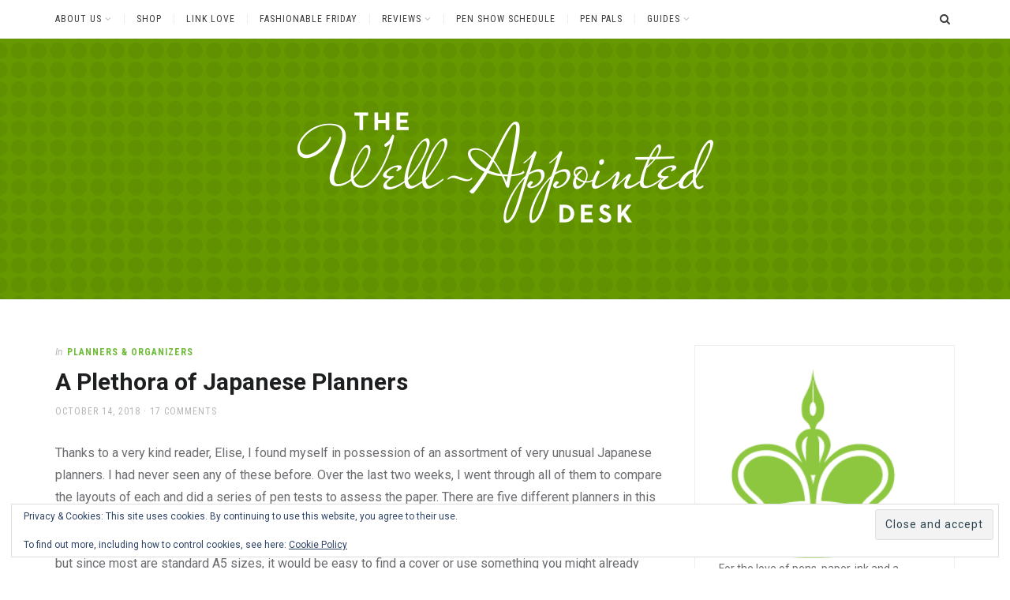

--- FILE ---
content_type: text/html; charset=UTF-8
request_url: https://www.wellappointeddesk.com/2018/10/a-plethora-of-japanese-planners/
body_size: 36137
content:
<!DOCTYPE html>
<html lang="en-US">
<head>
<meta charset="UTF-8">
<meta name="viewport" content="width=device-width, initial-scale=1">
<link rel="profile" href="http://gmpg.org/xfn/11">
<title>A Plethora of Japanese Planners &#8211; The Well-Appointed Desk</title>
<meta name='robots' content='max-image-preview:large' />

            <script data-no-defer="1" data-ezscrex="false" data-cfasync="false" data-pagespeed-no-defer data-cookieconsent="ignore">
                var ctPublicFunctions = {"_ajax_nonce":"1ee2c911f1","_rest_nonce":"c837814031","_ajax_url":"\/wp-admin\/admin-ajax.php","_rest_url":"https:\/\/www.wellappointeddesk.com\/wp-json\/","data__cookies_type":"none","data__ajax_type":"rest","data__bot_detector_enabled":"1","data__frontend_data_log_enabled":1,"cookiePrefix":"","wprocket_detected":false,"host_url":"www.wellappointeddesk.com","text__ee_click_to_select":"Click to select the whole data","text__ee_original_email":"The complete one is","text__ee_got_it":"Got it","text__ee_blocked":"Blocked","text__ee_cannot_connect":"Cannot connect","text__ee_cannot_decode":"Can not decode email. Unknown reason","text__ee_email_decoder":"CleanTalk email decoder","text__ee_wait_for_decoding":"The magic is on the way!","text__ee_decoding_process":"Please wait a few seconds while we decode the contact data."}
            </script>
        
            <script data-no-defer="1" data-ezscrex="false" data-cfasync="false" data-pagespeed-no-defer data-cookieconsent="ignore">
                var ctPublic = {"_ajax_nonce":"1ee2c911f1","settings__forms__check_internal":"0","settings__forms__check_external":"0","settings__forms__force_protection":"0","settings__forms__search_test":"1","settings__forms__wc_add_to_cart":"0","settings__data__bot_detector_enabled":"1","settings__sfw__anti_crawler":0,"blog_home":"https:\/\/www.wellappointeddesk.com\/","pixel__setting":"3","pixel__enabled":false,"pixel__url":null,"data__email_check_before_post":"1","data__email_check_exist_post":"1","data__cookies_type":"none","data__key_is_ok":true,"data__visible_fields_required":true,"wl_brandname":"Anti-Spam by CleanTalk","wl_brandname_short":"CleanTalk","ct_checkjs_key":1333417015,"emailEncoderPassKey":"1afeec29c93b575ea6b34897cc9acf2b","bot_detector_forms_excluded":"W10=","advancedCacheExists":false,"varnishCacheExists":false,"wc_ajax_add_to_cart":false,"theRealPerson":{"phrases":{"trpHeading":"The Real Person Badge!","trpContent1":"The commenter acts as a real person and verified as not a bot.","trpContent2":" Anti-Spam by CleanTalk","trpContentLearnMore":"Learn more"},"trpContentLink":"https:\/\/cleantalk.org\/help\/the-real-person?utm_id=&amp;utm_term=&amp;utm_source=admin_side&amp;utm_medium=trp_badge&amp;utm_content=trp_badge_link_click&amp;utm_campaign=apbct_links","imgPersonUrl":"https:\/\/www.wellappointeddesk.com\/wp-content\/plugins\/cleantalk-spam-protect\/css\/images\/real_user.svg","imgShieldUrl":"https:\/\/www.wellappointeddesk.com\/wp-content\/plugins\/cleantalk-spam-protect\/css\/images\/shield.svg"}}
            </script>
        <link rel='dns-prefetch' href='//www.wellappointeddesk.com' />
<link rel='dns-prefetch' href='//fd.cleantalk.org' />
<link rel='dns-prefetch' href='//stats.wp.com' />
<link rel='dns-prefetch' href='//fonts.googleapis.com' />
<link rel='dns-prefetch' href='//v0.wordpress.com' />
<link rel='dns-prefetch' href='//widgets.wp.com' />
<link rel='dns-prefetch' href='//s0.wp.com' />
<link rel='dns-prefetch' href='//0.gravatar.com' />
<link rel='dns-prefetch' href='//1.gravatar.com' />
<link rel='dns-prefetch' href='//2.gravatar.com' />
<link rel='dns-prefetch' href='//jetpack.wordpress.com' />
<link rel='dns-prefetch' href='//public-api.wordpress.com' />
<link rel='preconnect' href='//i0.wp.com' />
<link rel='preconnect' href='//c0.wp.com' />
<link rel="alternate" type="application/rss+xml" title="The Well-Appointed Desk &raquo; Feed" href="https://www.wellappointeddesk.com/feed/" />
<link rel="alternate" type="application/rss+xml" title="The Well-Appointed Desk &raquo; Comments Feed" href="https://www.wellappointeddesk.com/comments/feed/" />
<link rel="alternate" type="application/rss+xml" title="The Well-Appointed Desk &raquo; A Plethora of Japanese Planners Comments Feed" href="https://www.wellappointeddesk.com/2018/10/a-plethora-of-japanese-planners/feed/" />
<link rel="alternate" title="oEmbed (JSON)" type="application/json+oembed" href="https://www.wellappointeddesk.com/wp-json/oembed/1.0/embed?url=https%3A%2F%2Fwww.wellappointeddesk.com%2F2018%2F10%2Fa-plethora-of-japanese-planners%2F" />
<link rel="alternate" title="oEmbed (XML)" type="text/xml+oembed" href="https://www.wellappointeddesk.com/wp-json/oembed/1.0/embed?url=https%3A%2F%2Fwww.wellappointeddesk.com%2F2018%2F10%2Fa-plethora-of-japanese-planners%2F&#038;format=xml" />
<style id='wp-img-auto-sizes-contain-inline-css' type='text/css'>
img:is([sizes=auto i],[sizes^="auto," i]){contain-intrinsic-size:3000px 1500px}
/*# sourceURL=wp-img-auto-sizes-contain-inline-css */
</style>
<link rel='stylesheet' id='jetpack_related-posts-css' href='https://c0.wp.com/p/jetpack/15.4/modules/related-posts/related-posts.css' type='text/css' media='all' />
<style id='wp-emoji-styles-inline-css' type='text/css'>

	img.wp-smiley, img.emoji {
		display: inline !important;
		border: none !important;
		box-shadow: none !important;
		height: 1em !important;
		width: 1em !important;
		margin: 0 0.07em !important;
		vertical-align: -0.1em !important;
		background: none !important;
		padding: 0 !important;
	}
/*# sourceURL=wp-emoji-styles-inline-css */
</style>
<style id='wp-block-library-inline-css' type='text/css'>
:root{--wp-block-synced-color:#7a00df;--wp-block-synced-color--rgb:122,0,223;--wp-bound-block-color:var(--wp-block-synced-color);--wp-editor-canvas-background:#ddd;--wp-admin-theme-color:#007cba;--wp-admin-theme-color--rgb:0,124,186;--wp-admin-theme-color-darker-10:#006ba1;--wp-admin-theme-color-darker-10--rgb:0,107,160.5;--wp-admin-theme-color-darker-20:#005a87;--wp-admin-theme-color-darker-20--rgb:0,90,135;--wp-admin-border-width-focus:2px}@media (min-resolution:192dpi){:root{--wp-admin-border-width-focus:1.5px}}.wp-element-button{cursor:pointer}:root .has-very-light-gray-background-color{background-color:#eee}:root .has-very-dark-gray-background-color{background-color:#313131}:root .has-very-light-gray-color{color:#eee}:root .has-very-dark-gray-color{color:#313131}:root .has-vivid-green-cyan-to-vivid-cyan-blue-gradient-background{background:linear-gradient(135deg,#00d084,#0693e3)}:root .has-purple-crush-gradient-background{background:linear-gradient(135deg,#34e2e4,#4721fb 50%,#ab1dfe)}:root .has-hazy-dawn-gradient-background{background:linear-gradient(135deg,#faaca8,#dad0ec)}:root .has-subdued-olive-gradient-background{background:linear-gradient(135deg,#fafae1,#67a671)}:root .has-atomic-cream-gradient-background{background:linear-gradient(135deg,#fdd79a,#004a59)}:root .has-nightshade-gradient-background{background:linear-gradient(135deg,#330968,#31cdcf)}:root .has-midnight-gradient-background{background:linear-gradient(135deg,#020381,#2874fc)}:root{--wp--preset--font-size--normal:16px;--wp--preset--font-size--huge:42px}.has-regular-font-size{font-size:1em}.has-larger-font-size{font-size:2.625em}.has-normal-font-size{font-size:var(--wp--preset--font-size--normal)}.has-huge-font-size{font-size:var(--wp--preset--font-size--huge)}.has-text-align-center{text-align:center}.has-text-align-left{text-align:left}.has-text-align-right{text-align:right}.has-fit-text{white-space:nowrap!important}#end-resizable-editor-section{display:none}.aligncenter{clear:both}.items-justified-left{justify-content:flex-start}.items-justified-center{justify-content:center}.items-justified-right{justify-content:flex-end}.items-justified-space-between{justify-content:space-between}.screen-reader-text{border:0;clip-path:inset(50%);height:1px;margin:-1px;overflow:hidden;padding:0;position:absolute;width:1px;word-wrap:normal!important}.screen-reader-text:focus{background-color:#ddd;clip-path:none;color:#444;display:block;font-size:1em;height:auto;left:5px;line-height:normal;padding:15px 23px 14px;text-decoration:none;top:5px;width:auto;z-index:100000}html :where(.has-border-color){border-style:solid}html :where([style*=border-top-color]){border-top-style:solid}html :where([style*=border-right-color]){border-right-style:solid}html :where([style*=border-bottom-color]){border-bottom-style:solid}html :where([style*=border-left-color]){border-left-style:solid}html :where([style*=border-width]){border-style:solid}html :where([style*=border-top-width]){border-top-style:solid}html :where([style*=border-right-width]){border-right-style:solid}html :where([style*=border-bottom-width]){border-bottom-style:solid}html :where([style*=border-left-width]){border-left-style:solid}html :where(img[class*=wp-image-]){height:auto;max-width:100%}:where(figure){margin:0 0 1em}html :where(.is-position-sticky){--wp-admin--admin-bar--position-offset:var(--wp-admin--admin-bar--height,0px)}@media screen and (max-width:600px){html :where(.is-position-sticky){--wp-admin--admin-bar--position-offset:0px}}

/*# sourceURL=wp-block-library-inline-css */
</style><style id='wp-block-heading-inline-css' type='text/css'>
h1:where(.wp-block-heading).has-background,h2:where(.wp-block-heading).has-background,h3:where(.wp-block-heading).has-background,h4:where(.wp-block-heading).has-background,h5:where(.wp-block-heading).has-background,h6:where(.wp-block-heading).has-background{padding:1.25em 2.375em}h1.has-text-align-left[style*=writing-mode]:where([style*=vertical-lr]),h1.has-text-align-right[style*=writing-mode]:where([style*=vertical-rl]),h2.has-text-align-left[style*=writing-mode]:where([style*=vertical-lr]),h2.has-text-align-right[style*=writing-mode]:where([style*=vertical-rl]),h3.has-text-align-left[style*=writing-mode]:where([style*=vertical-lr]),h3.has-text-align-right[style*=writing-mode]:where([style*=vertical-rl]),h4.has-text-align-left[style*=writing-mode]:where([style*=vertical-lr]),h4.has-text-align-right[style*=writing-mode]:where([style*=vertical-rl]),h5.has-text-align-left[style*=writing-mode]:where([style*=vertical-lr]),h5.has-text-align-right[style*=writing-mode]:where([style*=vertical-rl]),h6.has-text-align-left[style*=writing-mode]:where([style*=vertical-lr]),h6.has-text-align-right[style*=writing-mode]:where([style*=vertical-rl]){rotate:180deg}
/*# sourceURL=https://c0.wp.com/c/6.9/wp-includes/blocks/heading/style.min.css */
</style>
<style id='wp-block-image-inline-css' type='text/css'>
.wp-block-image>a,.wp-block-image>figure>a{display:inline-block}.wp-block-image img{box-sizing:border-box;height:auto;max-width:100%;vertical-align:bottom}@media not (prefers-reduced-motion){.wp-block-image img.hide{visibility:hidden}.wp-block-image img.show{animation:show-content-image .4s}}.wp-block-image[style*=border-radius] img,.wp-block-image[style*=border-radius]>a{border-radius:inherit}.wp-block-image.has-custom-border img{box-sizing:border-box}.wp-block-image.aligncenter{text-align:center}.wp-block-image.alignfull>a,.wp-block-image.alignwide>a{width:100%}.wp-block-image.alignfull img,.wp-block-image.alignwide img{height:auto;width:100%}.wp-block-image .aligncenter,.wp-block-image .alignleft,.wp-block-image .alignright,.wp-block-image.aligncenter,.wp-block-image.alignleft,.wp-block-image.alignright{display:table}.wp-block-image .aligncenter>figcaption,.wp-block-image .alignleft>figcaption,.wp-block-image .alignright>figcaption,.wp-block-image.aligncenter>figcaption,.wp-block-image.alignleft>figcaption,.wp-block-image.alignright>figcaption{caption-side:bottom;display:table-caption}.wp-block-image .alignleft{float:left;margin:.5em 1em .5em 0}.wp-block-image .alignright{float:right;margin:.5em 0 .5em 1em}.wp-block-image .aligncenter{margin-left:auto;margin-right:auto}.wp-block-image :where(figcaption){margin-bottom:1em;margin-top:.5em}.wp-block-image.is-style-circle-mask img{border-radius:9999px}@supports ((-webkit-mask-image:none) or (mask-image:none)) or (-webkit-mask-image:none){.wp-block-image.is-style-circle-mask img{border-radius:0;-webkit-mask-image:url('data:image/svg+xml;utf8,<svg viewBox="0 0 100 100" xmlns="http://www.w3.org/2000/svg"><circle cx="50" cy="50" r="50"/></svg>');mask-image:url('data:image/svg+xml;utf8,<svg viewBox="0 0 100 100" xmlns="http://www.w3.org/2000/svg"><circle cx="50" cy="50" r="50"/></svg>');mask-mode:alpha;-webkit-mask-position:center;mask-position:center;-webkit-mask-repeat:no-repeat;mask-repeat:no-repeat;-webkit-mask-size:contain;mask-size:contain}}:root :where(.wp-block-image.is-style-rounded img,.wp-block-image .is-style-rounded img){border-radius:9999px}.wp-block-image figure{margin:0}.wp-lightbox-container{display:flex;flex-direction:column;position:relative}.wp-lightbox-container img{cursor:zoom-in}.wp-lightbox-container img:hover+button{opacity:1}.wp-lightbox-container button{align-items:center;backdrop-filter:blur(16px) saturate(180%);background-color:#5a5a5a40;border:none;border-radius:4px;cursor:zoom-in;display:flex;height:20px;justify-content:center;opacity:0;padding:0;position:absolute;right:16px;text-align:center;top:16px;width:20px;z-index:100}@media not (prefers-reduced-motion){.wp-lightbox-container button{transition:opacity .2s ease}}.wp-lightbox-container button:focus-visible{outline:3px auto #5a5a5a40;outline:3px auto -webkit-focus-ring-color;outline-offset:3px}.wp-lightbox-container button:hover{cursor:pointer;opacity:1}.wp-lightbox-container button:focus{opacity:1}.wp-lightbox-container button:focus,.wp-lightbox-container button:hover,.wp-lightbox-container button:not(:hover):not(:active):not(.has-background){background-color:#5a5a5a40;border:none}.wp-lightbox-overlay{box-sizing:border-box;cursor:zoom-out;height:100vh;left:0;overflow:hidden;position:fixed;top:0;visibility:hidden;width:100%;z-index:100000}.wp-lightbox-overlay .close-button{align-items:center;cursor:pointer;display:flex;justify-content:center;min-height:40px;min-width:40px;padding:0;position:absolute;right:calc(env(safe-area-inset-right) + 16px);top:calc(env(safe-area-inset-top) + 16px);z-index:5000000}.wp-lightbox-overlay .close-button:focus,.wp-lightbox-overlay .close-button:hover,.wp-lightbox-overlay .close-button:not(:hover):not(:active):not(.has-background){background:none;border:none}.wp-lightbox-overlay .lightbox-image-container{height:var(--wp--lightbox-container-height);left:50%;overflow:hidden;position:absolute;top:50%;transform:translate(-50%,-50%);transform-origin:top left;width:var(--wp--lightbox-container-width);z-index:9999999999}.wp-lightbox-overlay .wp-block-image{align-items:center;box-sizing:border-box;display:flex;height:100%;justify-content:center;margin:0;position:relative;transform-origin:0 0;width:100%;z-index:3000000}.wp-lightbox-overlay .wp-block-image img{height:var(--wp--lightbox-image-height);min-height:var(--wp--lightbox-image-height);min-width:var(--wp--lightbox-image-width);width:var(--wp--lightbox-image-width)}.wp-lightbox-overlay .wp-block-image figcaption{display:none}.wp-lightbox-overlay button{background:none;border:none}.wp-lightbox-overlay .scrim{background-color:#fff;height:100%;opacity:.9;position:absolute;width:100%;z-index:2000000}.wp-lightbox-overlay.active{visibility:visible}@media not (prefers-reduced-motion){.wp-lightbox-overlay.active{animation:turn-on-visibility .25s both}.wp-lightbox-overlay.active img{animation:turn-on-visibility .35s both}.wp-lightbox-overlay.show-closing-animation:not(.active){animation:turn-off-visibility .35s both}.wp-lightbox-overlay.show-closing-animation:not(.active) img{animation:turn-off-visibility .25s both}.wp-lightbox-overlay.zoom.active{animation:none;opacity:1;visibility:visible}.wp-lightbox-overlay.zoom.active .lightbox-image-container{animation:lightbox-zoom-in .4s}.wp-lightbox-overlay.zoom.active .lightbox-image-container img{animation:none}.wp-lightbox-overlay.zoom.active .scrim{animation:turn-on-visibility .4s forwards}.wp-lightbox-overlay.zoom.show-closing-animation:not(.active){animation:none}.wp-lightbox-overlay.zoom.show-closing-animation:not(.active) .lightbox-image-container{animation:lightbox-zoom-out .4s}.wp-lightbox-overlay.zoom.show-closing-animation:not(.active) .lightbox-image-container img{animation:none}.wp-lightbox-overlay.zoom.show-closing-animation:not(.active) .scrim{animation:turn-off-visibility .4s forwards}}@keyframes show-content-image{0%{visibility:hidden}99%{visibility:hidden}to{visibility:visible}}@keyframes turn-on-visibility{0%{opacity:0}to{opacity:1}}@keyframes turn-off-visibility{0%{opacity:1;visibility:visible}99%{opacity:0;visibility:visible}to{opacity:0;visibility:hidden}}@keyframes lightbox-zoom-in{0%{transform:translate(calc((-100vw + var(--wp--lightbox-scrollbar-width))/2 + var(--wp--lightbox-initial-left-position)),calc(-50vh + var(--wp--lightbox-initial-top-position))) scale(var(--wp--lightbox-scale))}to{transform:translate(-50%,-50%) scale(1)}}@keyframes lightbox-zoom-out{0%{transform:translate(-50%,-50%) scale(1);visibility:visible}99%{visibility:visible}to{transform:translate(calc((-100vw + var(--wp--lightbox-scrollbar-width))/2 + var(--wp--lightbox-initial-left-position)),calc(-50vh + var(--wp--lightbox-initial-top-position))) scale(var(--wp--lightbox-scale));visibility:hidden}}
/*# sourceURL=https://c0.wp.com/c/6.9/wp-includes/blocks/image/style.min.css */
</style>
<style id='wp-block-separator-inline-css' type='text/css'>
@charset "UTF-8";.wp-block-separator{border:none;border-top:2px solid}:root :where(.wp-block-separator.is-style-dots){height:auto;line-height:1;text-align:center}:root :where(.wp-block-separator.is-style-dots):before{color:currentColor;content:"···";font-family:serif;font-size:1.5em;letter-spacing:2em;padding-left:2em}.wp-block-separator.is-style-dots{background:none!important;border:none!important}
/*# sourceURL=https://c0.wp.com/c/6.9/wp-includes/blocks/separator/style.min.css */
</style>
<style id='wp-block-social-links-inline-css' type='text/css'>
.wp-block-social-links{background:none;box-sizing:border-box;margin-left:0;padding-left:0;padding-right:0;text-indent:0}.wp-block-social-links .wp-social-link a,.wp-block-social-links .wp-social-link a:hover{border-bottom:0;box-shadow:none;text-decoration:none}.wp-block-social-links .wp-social-link svg{height:1em;width:1em}.wp-block-social-links .wp-social-link span:not(.screen-reader-text){font-size:.65em;margin-left:.5em;margin-right:.5em}.wp-block-social-links.has-small-icon-size{font-size:16px}.wp-block-social-links,.wp-block-social-links.has-normal-icon-size{font-size:24px}.wp-block-social-links.has-large-icon-size{font-size:36px}.wp-block-social-links.has-huge-icon-size{font-size:48px}.wp-block-social-links.aligncenter{display:flex;justify-content:center}.wp-block-social-links.alignright{justify-content:flex-end}.wp-block-social-link{border-radius:9999px;display:block}@media not (prefers-reduced-motion){.wp-block-social-link{transition:transform .1s ease}}.wp-block-social-link{height:auto}.wp-block-social-link a{align-items:center;display:flex;line-height:0}.wp-block-social-link:hover{transform:scale(1.1)}.wp-block-social-links .wp-block-social-link.wp-social-link{display:inline-block;margin:0;padding:0}.wp-block-social-links .wp-block-social-link.wp-social-link .wp-block-social-link-anchor,.wp-block-social-links .wp-block-social-link.wp-social-link .wp-block-social-link-anchor svg,.wp-block-social-links .wp-block-social-link.wp-social-link .wp-block-social-link-anchor:active,.wp-block-social-links .wp-block-social-link.wp-social-link .wp-block-social-link-anchor:hover,.wp-block-social-links .wp-block-social-link.wp-social-link .wp-block-social-link-anchor:visited{color:currentColor;fill:currentColor}:where(.wp-block-social-links:not(.is-style-logos-only)) .wp-social-link{background-color:#f0f0f0;color:#444}:where(.wp-block-social-links:not(.is-style-logos-only)) .wp-social-link-amazon{background-color:#f90;color:#fff}:where(.wp-block-social-links:not(.is-style-logos-only)) .wp-social-link-bandcamp{background-color:#1ea0c3;color:#fff}:where(.wp-block-social-links:not(.is-style-logos-only)) .wp-social-link-behance{background-color:#0757fe;color:#fff}:where(.wp-block-social-links:not(.is-style-logos-only)) .wp-social-link-bluesky{background-color:#0a7aff;color:#fff}:where(.wp-block-social-links:not(.is-style-logos-only)) .wp-social-link-codepen{background-color:#1e1f26;color:#fff}:where(.wp-block-social-links:not(.is-style-logos-only)) .wp-social-link-deviantart{background-color:#02e49b;color:#fff}:where(.wp-block-social-links:not(.is-style-logos-only)) .wp-social-link-discord{background-color:#5865f2;color:#fff}:where(.wp-block-social-links:not(.is-style-logos-only)) .wp-social-link-dribbble{background-color:#e94c89;color:#fff}:where(.wp-block-social-links:not(.is-style-logos-only)) .wp-social-link-dropbox{background-color:#4280ff;color:#fff}:where(.wp-block-social-links:not(.is-style-logos-only)) .wp-social-link-etsy{background-color:#f45800;color:#fff}:where(.wp-block-social-links:not(.is-style-logos-only)) .wp-social-link-facebook{background-color:#0866ff;color:#fff}:where(.wp-block-social-links:not(.is-style-logos-only)) .wp-social-link-fivehundredpx{background-color:#000;color:#fff}:where(.wp-block-social-links:not(.is-style-logos-only)) .wp-social-link-flickr{background-color:#0461dd;color:#fff}:where(.wp-block-social-links:not(.is-style-logos-only)) .wp-social-link-foursquare{background-color:#e65678;color:#fff}:where(.wp-block-social-links:not(.is-style-logos-only)) .wp-social-link-github{background-color:#24292d;color:#fff}:where(.wp-block-social-links:not(.is-style-logos-only)) .wp-social-link-goodreads{background-color:#eceadd;color:#382110}:where(.wp-block-social-links:not(.is-style-logos-only)) .wp-social-link-google{background-color:#ea4434;color:#fff}:where(.wp-block-social-links:not(.is-style-logos-only)) .wp-social-link-gravatar{background-color:#1d4fc4;color:#fff}:where(.wp-block-social-links:not(.is-style-logos-only)) .wp-social-link-instagram{background-color:#f00075;color:#fff}:where(.wp-block-social-links:not(.is-style-logos-only)) .wp-social-link-lastfm{background-color:#e21b24;color:#fff}:where(.wp-block-social-links:not(.is-style-logos-only)) .wp-social-link-linkedin{background-color:#0d66c2;color:#fff}:where(.wp-block-social-links:not(.is-style-logos-only)) .wp-social-link-mastodon{background-color:#3288d4;color:#fff}:where(.wp-block-social-links:not(.is-style-logos-only)) .wp-social-link-medium{background-color:#000;color:#fff}:where(.wp-block-social-links:not(.is-style-logos-only)) .wp-social-link-meetup{background-color:#f6405f;color:#fff}:where(.wp-block-social-links:not(.is-style-logos-only)) .wp-social-link-patreon{background-color:#000;color:#fff}:where(.wp-block-social-links:not(.is-style-logos-only)) .wp-social-link-pinterest{background-color:#e60122;color:#fff}:where(.wp-block-social-links:not(.is-style-logos-only)) .wp-social-link-pocket{background-color:#ef4155;color:#fff}:where(.wp-block-social-links:not(.is-style-logos-only)) .wp-social-link-reddit{background-color:#ff4500;color:#fff}:where(.wp-block-social-links:not(.is-style-logos-only)) .wp-social-link-skype{background-color:#0478d7;color:#fff}:where(.wp-block-social-links:not(.is-style-logos-only)) .wp-social-link-snapchat{background-color:#fefc00;color:#fff;stroke:#000}:where(.wp-block-social-links:not(.is-style-logos-only)) .wp-social-link-soundcloud{background-color:#ff5600;color:#fff}:where(.wp-block-social-links:not(.is-style-logos-only)) .wp-social-link-spotify{background-color:#1bd760;color:#fff}:where(.wp-block-social-links:not(.is-style-logos-only)) .wp-social-link-telegram{background-color:#2aabee;color:#fff}:where(.wp-block-social-links:not(.is-style-logos-only)) .wp-social-link-threads{background-color:#000;color:#fff}:where(.wp-block-social-links:not(.is-style-logos-only)) .wp-social-link-tiktok{background-color:#000;color:#fff}:where(.wp-block-social-links:not(.is-style-logos-only)) .wp-social-link-tumblr{background-color:#011835;color:#fff}:where(.wp-block-social-links:not(.is-style-logos-only)) .wp-social-link-twitch{background-color:#6440a4;color:#fff}:where(.wp-block-social-links:not(.is-style-logos-only)) .wp-social-link-twitter{background-color:#1da1f2;color:#fff}:where(.wp-block-social-links:not(.is-style-logos-only)) .wp-social-link-vimeo{background-color:#1eb7ea;color:#fff}:where(.wp-block-social-links:not(.is-style-logos-only)) .wp-social-link-vk{background-color:#4680c2;color:#fff}:where(.wp-block-social-links:not(.is-style-logos-only)) .wp-social-link-wordpress{background-color:#3499cd;color:#fff}:where(.wp-block-social-links:not(.is-style-logos-only)) .wp-social-link-whatsapp{background-color:#25d366;color:#fff}:where(.wp-block-social-links:not(.is-style-logos-only)) .wp-social-link-x{background-color:#000;color:#fff}:where(.wp-block-social-links:not(.is-style-logos-only)) .wp-social-link-yelp{background-color:#d32422;color:#fff}:where(.wp-block-social-links:not(.is-style-logos-only)) .wp-social-link-youtube{background-color:red;color:#fff}:where(.wp-block-social-links.is-style-logos-only) .wp-social-link{background:none}:where(.wp-block-social-links.is-style-logos-only) .wp-social-link svg{height:1.25em;width:1.25em}:where(.wp-block-social-links.is-style-logos-only) .wp-social-link-amazon{color:#f90}:where(.wp-block-social-links.is-style-logos-only) .wp-social-link-bandcamp{color:#1ea0c3}:where(.wp-block-social-links.is-style-logos-only) .wp-social-link-behance{color:#0757fe}:where(.wp-block-social-links.is-style-logos-only) .wp-social-link-bluesky{color:#0a7aff}:where(.wp-block-social-links.is-style-logos-only) .wp-social-link-codepen{color:#1e1f26}:where(.wp-block-social-links.is-style-logos-only) .wp-social-link-deviantart{color:#02e49b}:where(.wp-block-social-links.is-style-logos-only) .wp-social-link-discord{color:#5865f2}:where(.wp-block-social-links.is-style-logos-only) .wp-social-link-dribbble{color:#e94c89}:where(.wp-block-social-links.is-style-logos-only) .wp-social-link-dropbox{color:#4280ff}:where(.wp-block-social-links.is-style-logos-only) .wp-social-link-etsy{color:#f45800}:where(.wp-block-social-links.is-style-logos-only) .wp-social-link-facebook{color:#0866ff}:where(.wp-block-social-links.is-style-logos-only) .wp-social-link-fivehundredpx{color:#000}:where(.wp-block-social-links.is-style-logos-only) .wp-social-link-flickr{color:#0461dd}:where(.wp-block-social-links.is-style-logos-only) .wp-social-link-foursquare{color:#e65678}:where(.wp-block-social-links.is-style-logos-only) .wp-social-link-github{color:#24292d}:where(.wp-block-social-links.is-style-logos-only) .wp-social-link-goodreads{color:#382110}:where(.wp-block-social-links.is-style-logos-only) .wp-social-link-google{color:#ea4434}:where(.wp-block-social-links.is-style-logos-only) .wp-social-link-gravatar{color:#1d4fc4}:where(.wp-block-social-links.is-style-logos-only) .wp-social-link-instagram{color:#f00075}:where(.wp-block-social-links.is-style-logos-only) .wp-social-link-lastfm{color:#e21b24}:where(.wp-block-social-links.is-style-logos-only) .wp-social-link-linkedin{color:#0d66c2}:where(.wp-block-social-links.is-style-logos-only) .wp-social-link-mastodon{color:#3288d4}:where(.wp-block-social-links.is-style-logos-only) .wp-social-link-medium{color:#000}:where(.wp-block-social-links.is-style-logos-only) .wp-social-link-meetup{color:#f6405f}:where(.wp-block-social-links.is-style-logos-only) .wp-social-link-patreon{color:#000}:where(.wp-block-social-links.is-style-logos-only) .wp-social-link-pinterest{color:#e60122}:where(.wp-block-social-links.is-style-logos-only) .wp-social-link-pocket{color:#ef4155}:where(.wp-block-social-links.is-style-logos-only) .wp-social-link-reddit{color:#ff4500}:where(.wp-block-social-links.is-style-logos-only) .wp-social-link-skype{color:#0478d7}:where(.wp-block-social-links.is-style-logos-only) .wp-social-link-snapchat{color:#fff;stroke:#000}:where(.wp-block-social-links.is-style-logos-only) .wp-social-link-soundcloud{color:#ff5600}:where(.wp-block-social-links.is-style-logos-only) .wp-social-link-spotify{color:#1bd760}:where(.wp-block-social-links.is-style-logos-only) .wp-social-link-telegram{color:#2aabee}:where(.wp-block-social-links.is-style-logos-only) .wp-social-link-threads{color:#000}:where(.wp-block-social-links.is-style-logos-only) .wp-social-link-tiktok{color:#000}:where(.wp-block-social-links.is-style-logos-only) .wp-social-link-tumblr{color:#011835}:where(.wp-block-social-links.is-style-logos-only) .wp-social-link-twitch{color:#6440a4}:where(.wp-block-social-links.is-style-logos-only) .wp-social-link-twitter{color:#1da1f2}:where(.wp-block-social-links.is-style-logos-only) .wp-social-link-vimeo{color:#1eb7ea}:where(.wp-block-social-links.is-style-logos-only) .wp-social-link-vk{color:#4680c2}:where(.wp-block-social-links.is-style-logos-only) .wp-social-link-whatsapp{color:#25d366}:where(.wp-block-social-links.is-style-logos-only) .wp-social-link-wordpress{color:#3499cd}:where(.wp-block-social-links.is-style-logos-only) .wp-social-link-x{color:#000}:where(.wp-block-social-links.is-style-logos-only) .wp-social-link-yelp{color:#d32422}:where(.wp-block-social-links.is-style-logos-only) .wp-social-link-youtube{color:red}.wp-block-social-links.is-style-pill-shape .wp-social-link{width:auto}:root :where(.wp-block-social-links .wp-social-link a){padding:.25em}:root :where(.wp-block-social-links.is-style-logos-only .wp-social-link a){padding:0}:root :where(.wp-block-social-links.is-style-pill-shape .wp-social-link a){padding-left:.6666666667em;padding-right:.6666666667em}.wp-block-social-links:not(.has-icon-color):not(.has-icon-background-color) .wp-social-link-snapchat .wp-block-social-link-label{color:#000}
/*# sourceURL=https://c0.wp.com/c/6.9/wp-includes/blocks/social-links/style.min.css */
</style>
<style id='global-styles-inline-css' type='text/css'>
:root{--wp--preset--aspect-ratio--square: 1;--wp--preset--aspect-ratio--4-3: 4/3;--wp--preset--aspect-ratio--3-4: 3/4;--wp--preset--aspect-ratio--3-2: 3/2;--wp--preset--aspect-ratio--2-3: 2/3;--wp--preset--aspect-ratio--16-9: 16/9;--wp--preset--aspect-ratio--9-16: 9/16;--wp--preset--color--black: #000000;--wp--preset--color--cyan-bluish-gray: #abb8c3;--wp--preset--color--white: #ffffff;--wp--preset--color--pale-pink: #f78da7;--wp--preset--color--vivid-red: #cf2e2e;--wp--preset--color--luminous-vivid-orange: #ff6900;--wp--preset--color--luminous-vivid-amber: #fcb900;--wp--preset--color--light-green-cyan: #7bdcb5;--wp--preset--color--vivid-green-cyan: #00d084;--wp--preset--color--pale-cyan-blue: #8ed1fc;--wp--preset--color--vivid-cyan-blue: #0693e3;--wp--preset--color--vivid-purple: #9b51e0;--wp--preset--gradient--vivid-cyan-blue-to-vivid-purple: linear-gradient(135deg,rgb(6,147,227) 0%,rgb(155,81,224) 100%);--wp--preset--gradient--light-green-cyan-to-vivid-green-cyan: linear-gradient(135deg,rgb(122,220,180) 0%,rgb(0,208,130) 100%);--wp--preset--gradient--luminous-vivid-amber-to-luminous-vivid-orange: linear-gradient(135deg,rgb(252,185,0) 0%,rgb(255,105,0) 100%);--wp--preset--gradient--luminous-vivid-orange-to-vivid-red: linear-gradient(135deg,rgb(255,105,0) 0%,rgb(207,46,46) 100%);--wp--preset--gradient--very-light-gray-to-cyan-bluish-gray: linear-gradient(135deg,rgb(238,238,238) 0%,rgb(169,184,195) 100%);--wp--preset--gradient--cool-to-warm-spectrum: linear-gradient(135deg,rgb(74,234,220) 0%,rgb(151,120,209) 20%,rgb(207,42,186) 40%,rgb(238,44,130) 60%,rgb(251,105,98) 80%,rgb(254,248,76) 100%);--wp--preset--gradient--blush-light-purple: linear-gradient(135deg,rgb(255,206,236) 0%,rgb(152,150,240) 100%);--wp--preset--gradient--blush-bordeaux: linear-gradient(135deg,rgb(254,205,165) 0%,rgb(254,45,45) 50%,rgb(107,0,62) 100%);--wp--preset--gradient--luminous-dusk: linear-gradient(135deg,rgb(255,203,112) 0%,rgb(199,81,192) 50%,rgb(65,88,208) 100%);--wp--preset--gradient--pale-ocean: linear-gradient(135deg,rgb(255,245,203) 0%,rgb(182,227,212) 50%,rgb(51,167,181) 100%);--wp--preset--gradient--electric-grass: linear-gradient(135deg,rgb(202,248,128) 0%,rgb(113,206,126) 100%);--wp--preset--gradient--midnight: linear-gradient(135deg,rgb(2,3,129) 0%,rgb(40,116,252) 100%);--wp--preset--font-size--small: 13px;--wp--preset--font-size--medium: 20px;--wp--preset--font-size--large: 36px;--wp--preset--font-size--x-large: 42px;--wp--preset--spacing--20: 0.44rem;--wp--preset--spacing--30: 0.67rem;--wp--preset--spacing--40: 1rem;--wp--preset--spacing--50: 1.5rem;--wp--preset--spacing--60: 2.25rem;--wp--preset--spacing--70: 3.38rem;--wp--preset--spacing--80: 5.06rem;--wp--preset--shadow--natural: 6px 6px 9px rgba(0, 0, 0, 0.2);--wp--preset--shadow--deep: 12px 12px 50px rgba(0, 0, 0, 0.4);--wp--preset--shadow--sharp: 6px 6px 0px rgba(0, 0, 0, 0.2);--wp--preset--shadow--outlined: 6px 6px 0px -3px rgb(255, 255, 255), 6px 6px rgb(0, 0, 0);--wp--preset--shadow--crisp: 6px 6px 0px rgb(0, 0, 0);}:where(.is-layout-flex){gap: 0.5em;}:where(.is-layout-grid){gap: 0.5em;}body .is-layout-flex{display: flex;}.is-layout-flex{flex-wrap: wrap;align-items: center;}.is-layout-flex > :is(*, div){margin: 0;}body .is-layout-grid{display: grid;}.is-layout-grid > :is(*, div){margin: 0;}:where(.wp-block-columns.is-layout-flex){gap: 2em;}:where(.wp-block-columns.is-layout-grid){gap: 2em;}:where(.wp-block-post-template.is-layout-flex){gap: 1.25em;}:where(.wp-block-post-template.is-layout-grid){gap: 1.25em;}.has-black-color{color: var(--wp--preset--color--black) !important;}.has-cyan-bluish-gray-color{color: var(--wp--preset--color--cyan-bluish-gray) !important;}.has-white-color{color: var(--wp--preset--color--white) !important;}.has-pale-pink-color{color: var(--wp--preset--color--pale-pink) !important;}.has-vivid-red-color{color: var(--wp--preset--color--vivid-red) !important;}.has-luminous-vivid-orange-color{color: var(--wp--preset--color--luminous-vivid-orange) !important;}.has-luminous-vivid-amber-color{color: var(--wp--preset--color--luminous-vivid-amber) !important;}.has-light-green-cyan-color{color: var(--wp--preset--color--light-green-cyan) !important;}.has-vivid-green-cyan-color{color: var(--wp--preset--color--vivid-green-cyan) !important;}.has-pale-cyan-blue-color{color: var(--wp--preset--color--pale-cyan-blue) !important;}.has-vivid-cyan-blue-color{color: var(--wp--preset--color--vivid-cyan-blue) !important;}.has-vivid-purple-color{color: var(--wp--preset--color--vivid-purple) !important;}.has-black-background-color{background-color: var(--wp--preset--color--black) !important;}.has-cyan-bluish-gray-background-color{background-color: var(--wp--preset--color--cyan-bluish-gray) !important;}.has-white-background-color{background-color: var(--wp--preset--color--white) !important;}.has-pale-pink-background-color{background-color: var(--wp--preset--color--pale-pink) !important;}.has-vivid-red-background-color{background-color: var(--wp--preset--color--vivid-red) !important;}.has-luminous-vivid-orange-background-color{background-color: var(--wp--preset--color--luminous-vivid-orange) !important;}.has-luminous-vivid-amber-background-color{background-color: var(--wp--preset--color--luminous-vivid-amber) !important;}.has-light-green-cyan-background-color{background-color: var(--wp--preset--color--light-green-cyan) !important;}.has-vivid-green-cyan-background-color{background-color: var(--wp--preset--color--vivid-green-cyan) !important;}.has-pale-cyan-blue-background-color{background-color: var(--wp--preset--color--pale-cyan-blue) !important;}.has-vivid-cyan-blue-background-color{background-color: var(--wp--preset--color--vivid-cyan-blue) !important;}.has-vivid-purple-background-color{background-color: var(--wp--preset--color--vivid-purple) !important;}.has-black-border-color{border-color: var(--wp--preset--color--black) !important;}.has-cyan-bluish-gray-border-color{border-color: var(--wp--preset--color--cyan-bluish-gray) !important;}.has-white-border-color{border-color: var(--wp--preset--color--white) !important;}.has-pale-pink-border-color{border-color: var(--wp--preset--color--pale-pink) !important;}.has-vivid-red-border-color{border-color: var(--wp--preset--color--vivid-red) !important;}.has-luminous-vivid-orange-border-color{border-color: var(--wp--preset--color--luminous-vivid-orange) !important;}.has-luminous-vivid-amber-border-color{border-color: var(--wp--preset--color--luminous-vivid-amber) !important;}.has-light-green-cyan-border-color{border-color: var(--wp--preset--color--light-green-cyan) !important;}.has-vivid-green-cyan-border-color{border-color: var(--wp--preset--color--vivid-green-cyan) !important;}.has-pale-cyan-blue-border-color{border-color: var(--wp--preset--color--pale-cyan-blue) !important;}.has-vivid-cyan-blue-border-color{border-color: var(--wp--preset--color--vivid-cyan-blue) !important;}.has-vivid-purple-border-color{border-color: var(--wp--preset--color--vivid-purple) !important;}.has-vivid-cyan-blue-to-vivid-purple-gradient-background{background: var(--wp--preset--gradient--vivid-cyan-blue-to-vivid-purple) !important;}.has-light-green-cyan-to-vivid-green-cyan-gradient-background{background: var(--wp--preset--gradient--light-green-cyan-to-vivid-green-cyan) !important;}.has-luminous-vivid-amber-to-luminous-vivid-orange-gradient-background{background: var(--wp--preset--gradient--luminous-vivid-amber-to-luminous-vivid-orange) !important;}.has-luminous-vivid-orange-to-vivid-red-gradient-background{background: var(--wp--preset--gradient--luminous-vivid-orange-to-vivid-red) !important;}.has-very-light-gray-to-cyan-bluish-gray-gradient-background{background: var(--wp--preset--gradient--very-light-gray-to-cyan-bluish-gray) !important;}.has-cool-to-warm-spectrum-gradient-background{background: var(--wp--preset--gradient--cool-to-warm-spectrum) !important;}.has-blush-light-purple-gradient-background{background: var(--wp--preset--gradient--blush-light-purple) !important;}.has-blush-bordeaux-gradient-background{background: var(--wp--preset--gradient--blush-bordeaux) !important;}.has-luminous-dusk-gradient-background{background: var(--wp--preset--gradient--luminous-dusk) !important;}.has-pale-ocean-gradient-background{background: var(--wp--preset--gradient--pale-ocean) !important;}.has-electric-grass-gradient-background{background: var(--wp--preset--gradient--electric-grass) !important;}.has-midnight-gradient-background{background: var(--wp--preset--gradient--midnight) !important;}.has-small-font-size{font-size: var(--wp--preset--font-size--small) !important;}.has-medium-font-size{font-size: var(--wp--preset--font-size--medium) !important;}.has-large-font-size{font-size: var(--wp--preset--font-size--large) !important;}.has-x-large-font-size{font-size: var(--wp--preset--font-size--x-large) !important;}
/*# sourceURL=global-styles-inline-css */
</style>

<style id='classic-theme-styles-inline-css' type='text/css'>
/*! This file is auto-generated */
.wp-block-button__link{color:#fff;background-color:#32373c;border-radius:9999px;box-shadow:none;text-decoration:none;padding:calc(.667em + 2px) calc(1.333em + 2px);font-size:1.125em}.wp-block-file__button{background:#32373c;color:#fff;text-decoration:none}
/*# sourceURL=/wp-includes/css/classic-themes.min.css */
</style>
<link rel='stylesheet' id='cleantalk-public-css-css' href='https://www.wellappointeddesk.com/wp-content/plugins/cleantalk-spam-protect/css/cleantalk-public.min.css?ver=6.70.1_1766350460' type='text/css' media='all' />
<link rel='stylesheet' id='cleantalk-email-decoder-css-css' href='https://www.wellappointeddesk.com/wp-content/plugins/cleantalk-spam-protect/css/cleantalk-email-decoder.min.css?ver=6.70.1_1766350460' type='text/css' media='all' />
<link rel='stylesheet' id='cleantalk-trp-css-css' href='https://www.wellappointeddesk.com/wp-content/plugins/cleantalk-spam-protect/css/cleantalk-trp.min.css?ver=6.70.1_1766350460' type='text/css' media='all' />
<link rel='stylesheet' id='pc_google_analytics-frontend-css' href='https://www.wellappointeddesk.com/wp-content/plugins/pc-google-analytics/assets/css/frontend.css?ver=1.0.0' type='text/css' media='all' />
<link rel='stylesheet' id='azaleapro-fonts-css' href='https://fonts.googleapis.com/css?family=Roboto%3A400%2C400italic%2C700%2C700italic%7CRoboto+Condensed%3A400%2C400italic%2C700%2C700italic&#038;subset=latin%2Clatin-ext' type='text/css' media='all' />
<link rel='stylesheet' id='azaleapro-style-css' href='https://www.wellappointeddesk.com/wp-content/themes/jgt-azaleapro/style.css?ver=6.9' type='text/css' media='all' />
<style id='azaleapro-style-inline-css' type='text/css'>
.site-header{background-image:url(https://www.wellappointeddesk.com/wp-content/uploads/2014/07/cropped-cropped-cropped-wadhdr-1040x2501.png);background-repeat:repeat;background-position:50% 0%;background-size:auto;}
html,button,input,select,textarea,.meta-before{font-family:"Roboto" , sans-serif;}h1,h2,h3,h4,h5,h6,.site-title,.featured-posts .entry-title{font-family:"Roboto" , sans-serif;font-weight:bold;}.widget-title{font-family:"Roboto Condensed" , sans-serif;font-style:normal;}blockquote cite,blockquote small,caption,label,legend,button,input[type="submit"],input[type="button"],input[type="reset"],.wp-caption-text,.entry-attachment .entry-caption,.button,.more-link,.primary-menu a,.cat-links,.entry-meta,.author-stats,.entry-footer,.jgt-related-date,#default-slider .slider-nav,.navigation,.page-links,.comment-metadata,.comment-reply-link,.comment-awaiting-moderation,.site-info,.footer-fullwidth .widget-title,.widget .post-date,.widget .rss-date,.widget .jgt-recent-date,.tagcloud a,.infinite-scroll #infinite-handle span,.footer-fullwidth .clear a{font-family:"Roboto Condensed" , sans-serif;}
a,blockquote:before,.main-navigation a:hover,.primary-menu li:hover > a,.primary-menu .current-menu-item > a,.primary-menu .current-menu-ancestor > a,.primary-menu .current_page_item > a,.primary-menu .current_page_ancestor > a,.entry-meta a:hover,.entry-footer a:hover,.author-info .author-links a:hover,.jgt-related-title a:hover,.navigation a:hover,.page-links a:hover .page-link,.comment-author a:hover,.comment-metadata a:hover,#footer-social-links a:hover,.widget_archive a:hover,.widget_categories a:hover,.widget_pages a:hover,.widget_meta a:hover,.widget_recent_entries a:hover,.widget_recent_comments a:hover,.widget_rss a:hover,.widget_nav_menu a:hover,.jgt-social-links a:hover,.jgt-recent-title a:hover,.infinite-scroll #infinite-handle span:hover{color:#70bc3a;}blockquote,.nav-previous a,.nav-next a,.nav-links .prev,.nav-links .next,.infinite-scroll #infinite-handle span{border-color:#70bc3a;}button,input[type="submit"],input[type="button"],input[type="reset"],.button:hover,.more-link:hover,.slick-arrow:hover,.slick-arrow:focus,.site-footer .top-link{background-color:#70bc3a;}button:hover,button:focus,input[type="submit"]:hover,input[type="submit"]:focus,input[type="button"]:hover,input[type="button"]:focus,input[type="reset"]:hover,input[type="reset"]:focus,button:active,input[type="button"]:active,input[type="reset"]:active,input[type="submit"]:active,.button,.more-link{border-color:#70bc3a;color:#70bc3a;}.tagcloud a:hover{background-color:#70bc3a;border-color:#70bc3a;}.footer-fullwidth .clear a{background-color:rgba(112,188,58,.9);}
/*# sourceURL=azaleapro-style-inline-css */
</style>
<link rel='stylesheet' id='jetpack_likes-css' href='https://c0.wp.com/p/jetpack/15.4/modules/likes/style.css' type='text/css' media='all' />
<link rel='stylesheet' id='wp-my-instagram-css' href='https://www.wellappointeddesk.com/wp-content/plugins/wp-my-instagram/css/style.css?ver=1.0' type='text/css' media='all' />
<link rel='stylesheet' id='sharedaddy-css' href='https://c0.wp.com/p/jetpack/15.4/modules/sharedaddy/sharing.css' type='text/css' media='all' />
<link rel='stylesheet' id='social-logos-css' href='https://c0.wp.com/p/jetpack/15.4/_inc/social-logos/social-logos.min.css' type='text/css' media='all' />
<script type="text/javascript" id="jetpack_related-posts-js-extra">
/* <![CDATA[ */
var related_posts_js_options = {"post_heading":"h4"};
//# sourceURL=jetpack_related-posts-js-extra
/* ]]> */
</script>
<script type="text/javascript" src="https://c0.wp.com/p/jetpack/15.4/_inc/build/related-posts/related-posts.min.js" id="jetpack_related-posts-js"></script>
<script type="text/javascript" src="https://www.wellappointeddesk.com/wp-content/plugins/cleantalk-spam-protect/js/apbct-public-bundle.min.js?ver=6.70.1_1766350460" id="apbct-public-bundle.min-js-js"></script>
<script type="text/javascript" src="https://fd.cleantalk.org/ct-bot-detector-wrapper.js?ver=6.70.1" id="ct_bot_detector-js" defer="defer" data-wp-strategy="defer"></script>
<script type="text/javascript" src="https://c0.wp.com/c/6.9/wp-includes/js/jquery/jquery.min.js" id="jquery-core-js"></script>
<script type="text/javascript" src="https://c0.wp.com/c/6.9/wp-includes/js/jquery/jquery-migrate.min.js" id="jquery-migrate-js"></script>
<script type="text/javascript" src="https://www.wellappointeddesk.com/wp-content/plugins/pc-google-analytics/assets/js/frontend.min.js?ver=1.0.0" id="pc_google_analytics-frontend-js"></script>
<link rel="https://api.w.org/" href="https://www.wellappointeddesk.com/wp-json/" /><link rel="alternate" title="JSON" type="application/json" href="https://www.wellappointeddesk.com/wp-json/wp/v2/posts/2126414943" /><link rel="EditURI" type="application/rsd+xml" title="RSD" href="https://www.wellappointeddesk.com/xmlrpc.php?rsd" />
<meta name="generator" content="WordPress 6.9" />
<link rel="canonical" href="https://www.wellappointeddesk.com/2018/10/a-plethora-of-japanese-planners/" />
<link rel='shortlink' href='https://wp.me/p2J9zY-2jUdFd' />
	<script>
		(function(i,s,o,g,r,a,m){i['GoogleAnalyticsObject']=r;i[r]=i[r]||function(){
		(i[r].q=i[r].q||[]).push(arguments)},i[r].l=1*new Date();a=s.createElement(o),
		m=s.getElementsByTagName(o)[0];a.async=1;a.src=g;m.parentNode.insertBefore(a,m)
		})(window,document,'script','//www.google-analytics.com/analytics.js','ga');
		
		ga('create', 'UA-17420905-5', 'auto');
		ga('send', 'pageview');
		
		</script>
	<style>img#wpstats{display:none}</style>
		<meta name="description" content="Thanks to a very kind reader, Elise, I found myself in possession of an assortment of very unusual Japanese planners. I had never seen any of these before. Over the last two weeks, I went through all of them to compare the layouts of each and did a series of pen tests to assess the&hellip;" />

<!-- Jetpack Open Graph Tags -->
<meta property="og:type" content="article" />
<meta property="og:title" content="A Plethora of Japanese Planners" />
<meta property="og:url" content="https://www.wellappointeddesk.com/2018/10/a-plethora-of-japanese-planners/" />
<meta property="og:description" content="Thanks to a very kind reader, Elise, I found myself in possession of an assortment of very unusual Japanese planners. I had never seen any of these before. Over the last two weeks, I went through a…" />
<meta property="article:published_time" content="2018-10-14T19:00:00+00:00" />
<meta property="article:modified_time" content="2018-10-14T19:56:30+00:00" />
<meta property="og:site_name" content="The Well-Appointed Desk" />
<meta property="og:image" content="https://www.wellappointeddesk.com/wp-content/uploads/2018/10/oct-46-1.jpg" />
<meta property="og:image:width" content="1200" />
<meta property="og:image:height" content="1163" />
<meta property="og:image:alt" content="" />
<meta property="og:locale" content="en_US" />
<meta name="twitter:site" content="@wellapptdesk" />
<meta name="twitter:text:title" content="A Plethora of Japanese Planners" />
<meta name="twitter:image" content="https://www.wellappointeddesk.com/wp-content/uploads/2018/10/oct-46-1.jpg?w=640" />
<meta name="twitter:card" content="summary_large_image" />

<!-- End Jetpack Open Graph Tags -->
<link rel="icon" href="https://i0.wp.com/www.wellappointeddesk.com/wp-content/uploads/2016/07/cropped-WADicon.png?fit=32%2C32&#038;ssl=1" sizes="32x32" />
<link rel="icon" href="https://i0.wp.com/www.wellappointeddesk.com/wp-content/uploads/2016/07/cropped-WADicon.png?fit=192%2C192&#038;ssl=1" sizes="192x192" />
<link rel="apple-touch-icon" href="https://i0.wp.com/www.wellappointeddesk.com/wp-content/uploads/2016/07/cropped-WADicon.png?fit=180%2C180&#038;ssl=1" />
<meta name="msapplication-TileImage" content="https://i0.wp.com/www.wellappointeddesk.com/wp-content/uploads/2016/07/cropped-WADicon.png?fit=270%2C270&#038;ssl=1" />
		<style type="text/css" id="wp-custom-css">
			.block {
display: block;
border: none;
font-size: 14px;
font-weight: 700;
cursor: pointer;
text-align: center;
}		</style>
		<link rel='stylesheet' id='jetpack-swiper-library-css' href='https://c0.wp.com/p/jetpack/15.4/_inc/blocks/swiper.css' type='text/css' media='all' />
<link rel='stylesheet' id='jetpack-carousel-css' href='https://c0.wp.com/p/jetpack/15.4/modules/carousel/jetpack-carousel.css' type='text/css' media='all' />
<link rel='stylesheet' id='jetpack-top-posts-widget-css' href='https://c0.wp.com/p/jetpack/15.4/modules/widgets/top-posts/style.css' type='text/css' media='all' />
<style id='jetpack-block-subscriptions-inline-css' type='text/css'>
.is-style-compact .is-not-subscriber .wp-block-button__link,.is-style-compact .is-not-subscriber .wp-block-jetpack-subscriptions__button{border-end-start-radius:0!important;border-start-start-radius:0!important;margin-inline-start:0!important}.is-style-compact .is-not-subscriber .components-text-control__input,.is-style-compact .is-not-subscriber p#subscribe-email input[type=email]{border-end-end-radius:0!important;border-start-end-radius:0!important}.is-style-compact:not(.wp-block-jetpack-subscriptions__use-newline) .components-text-control__input{border-inline-end-width:0!important}.wp-block-jetpack-subscriptions.wp-block-jetpack-subscriptions__supports-newline .wp-block-jetpack-subscriptions__form-container{display:flex;flex-direction:column}.wp-block-jetpack-subscriptions.wp-block-jetpack-subscriptions__supports-newline:not(.wp-block-jetpack-subscriptions__use-newline) .is-not-subscriber .wp-block-jetpack-subscriptions__form-elements{align-items:flex-start;display:flex}.wp-block-jetpack-subscriptions.wp-block-jetpack-subscriptions__supports-newline:not(.wp-block-jetpack-subscriptions__use-newline) p#subscribe-submit{display:flex;justify-content:center}.wp-block-jetpack-subscriptions.wp-block-jetpack-subscriptions__supports-newline .wp-block-jetpack-subscriptions__form .wp-block-jetpack-subscriptions__button,.wp-block-jetpack-subscriptions.wp-block-jetpack-subscriptions__supports-newline .wp-block-jetpack-subscriptions__form .wp-block-jetpack-subscriptions__textfield .components-text-control__input,.wp-block-jetpack-subscriptions.wp-block-jetpack-subscriptions__supports-newline .wp-block-jetpack-subscriptions__form button,.wp-block-jetpack-subscriptions.wp-block-jetpack-subscriptions__supports-newline .wp-block-jetpack-subscriptions__form input[type=email],.wp-block-jetpack-subscriptions.wp-block-jetpack-subscriptions__supports-newline form .wp-block-jetpack-subscriptions__button,.wp-block-jetpack-subscriptions.wp-block-jetpack-subscriptions__supports-newline form .wp-block-jetpack-subscriptions__textfield .components-text-control__input,.wp-block-jetpack-subscriptions.wp-block-jetpack-subscriptions__supports-newline form button,.wp-block-jetpack-subscriptions.wp-block-jetpack-subscriptions__supports-newline form input[type=email]{box-sizing:border-box;cursor:pointer;line-height:1.3;min-width:auto!important;white-space:nowrap!important}.wp-block-jetpack-subscriptions.wp-block-jetpack-subscriptions__supports-newline .wp-block-jetpack-subscriptions__form input[type=email]::placeholder,.wp-block-jetpack-subscriptions.wp-block-jetpack-subscriptions__supports-newline .wp-block-jetpack-subscriptions__form input[type=email]:disabled,.wp-block-jetpack-subscriptions.wp-block-jetpack-subscriptions__supports-newline form input[type=email]::placeholder,.wp-block-jetpack-subscriptions.wp-block-jetpack-subscriptions__supports-newline form input[type=email]:disabled{color:currentColor;opacity:.5}.wp-block-jetpack-subscriptions.wp-block-jetpack-subscriptions__supports-newline .wp-block-jetpack-subscriptions__form .wp-block-jetpack-subscriptions__button,.wp-block-jetpack-subscriptions.wp-block-jetpack-subscriptions__supports-newline .wp-block-jetpack-subscriptions__form button,.wp-block-jetpack-subscriptions.wp-block-jetpack-subscriptions__supports-newline form .wp-block-jetpack-subscriptions__button,.wp-block-jetpack-subscriptions.wp-block-jetpack-subscriptions__supports-newline form button{border-color:#0000;border-style:solid}.wp-block-jetpack-subscriptions.wp-block-jetpack-subscriptions__supports-newline .wp-block-jetpack-subscriptions__form .wp-block-jetpack-subscriptions__textfield,.wp-block-jetpack-subscriptions.wp-block-jetpack-subscriptions__supports-newline .wp-block-jetpack-subscriptions__form p#subscribe-email,.wp-block-jetpack-subscriptions.wp-block-jetpack-subscriptions__supports-newline form .wp-block-jetpack-subscriptions__textfield,.wp-block-jetpack-subscriptions.wp-block-jetpack-subscriptions__supports-newline form p#subscribe-email{background:#0000;flex-grow:1}.wp-block-jetpack-subscriptions.wp-block-jetpack-subscriptions__supports-newline .wp-block-jetpack-subscriptions__form .wp-block-jetpack-subscriptions__textfield .components-base-control__field,.wp-block-jetpack-subscriptions.wp-block-jetpack-subscriptions__supports-newline .wp-block-jetpack-subscriptions__form .wp-block-jetpack-subscriptions__textfield .components-text-control__input,.wp-block-jetpack-subscriptions.wp-block-jetpack-subscriptions__supports-newline .wp-block-jetpack-subscriptions__form .wp-block-jetpack-subscriptions__textfield input[type=email],.wp-block-jetpack-subscriptions.wp-block-jetpack-subscriptions__supports-newline .wp-block-jetpack-subscriptions__form p#subscribe-email .components-base-control__field,.wp-block-jetpack-subscriptions.wp-block-jetpack-subscriptions__supports-newline .wp-block-jetpack-subscriptions__form p#subscribe-email .components-text-control__input,.wp-block-jetpack-subscriptions.wp-block-jetpack-subscriptions__supports-newline .wp-block-jetpack-subscriptions__form p#subscribe-email input[type=email],.wp-block-jetpack-subscriptions.wp-block-jetpack-subscriptions__supports-newline form .wp-block-jetpack-subscriptions__textfield .components-base-control__field,.wp-block-jetpack-subscriptions.wp-block-jetpack-subscriptions__supports-newline form .wp-block-jetpack-subscriptions__textfield .components-text-control__input,.wp-block-jetpack-subscriptions.wp-block-jetpack-subscriptions__supports-newline form .wp-block-jetpack-subscriptions__textfield input[type=email],.wp-block-jetpack-subscriptions.wp-block-jetpack-subscriptions__supports-newline form p#subscribe-email .components-base-control__field,.wp-block-jetpack-subscriptions.wp-block-jetpack-subscriptions__supports-newline form p#subscribe-email .components-text-control__input,.wp-block-jetpack-subscriptions.wp-block-jetpack-subscriptions__supports-newline form p#subscribe-email input[type=email]{height:auto;margin:0;width:100%}.wp-block-jetpack-subscriptions.wp-block-jetpack-subscriptions__supports-newline .wp-block-jetpack-subscriptions__form p#subscribe-email,.wp-block-jetpack-subscriptions.wp-block-jetpack-subscriptions__supports-newline .wp-block-jetpack-subscriptions__form p#subscribe-submit,.wp-block-jetpack-subscriptions.wp-block-jetpack-subscriptions__supports-newline form p#subscribe-email,.wp-block-jetpack-subscriptions.wp-block-jetpack-subscriptions__supports-newline form p#subscribe-submit{line-height:0;margin:0;padding:0}.wp-block-jetpack-subscriptions.wp-block-jetpack-subscriptions__supports-newline.wp-block-jetpack-subscriptions__show-subs .wp-block-jetpack-subscriptions__subscount{font-size:16px;margin:8px 0;text-align:end}.wp-block-jetpack-subscriptions.wp-block-jetpack-subscriptions__supports-newline.wp-block-jetpack-subscriptions__use-newline .wp-block-jetpack-subscriptions__form-elements{display:block}.wp-block-jetpack-subscriptions.wp-block-jetpack-subscriptions__supports-newline.wp-block-jetpack-subscriptions__use-newline .wp-block-jetpack-subscriptions__button,.wp-block-jetpack-subscriptions.wp-block-jetpack-subscriptions__supports-newline.wp-block-jetpack-subscriptions__use-newline button{display:inline-block;max-width:100%}.wp-block-jetpack-subscriptions.wp-block-jetpack-subscriptions__supports-newline.wp-block-jetpack-subscriptions__use-newline .wp-block-jetpack-subscriptions__subscount{text-align:start}#subscribe-submit.is-link{text-align:center;width:auto!important}#subscribe-submit.is-link a{margin-left:0!important;margin-top:0!important;width:auto!important}@keyframes jetpack-memberships_button__spinner-animation{to{transform:rotate(1turn)}}.jetpack-memberships-spinner{display:none;height:1em;margin:0 0 0 5px;width:1em}.jetpack-memberships-spinner svg{height:100%;margin-bottom:-2px;width:100%}.jetpack-memberships-spinner-rotating{animation:jetpack-memberships_button__spinner-animation .75s linear infinite;transform-origin:center}.is-loading .jetpack-memberships-spinner{display:inline-block}body.jetpack-memberships-modal-open{overflow:hidden}dialog.jetpack-memberships-modal{opacity:1}dialog.jetpack-memberships-modal,dialog.jetpack-memberships-modal iframe{background:#0000;border:0;bottom:0;box-shadow:none;height:100%;left:0;margin:0;padding:0;position:fixed;right:0;top:0;width:100%}dialog.jetpack-memberships-modal::backdrop{background-color:#000;opacity:.7;transition:opacity .2s ease-out}dialog.jetpack-memberships-modal.is-loading,dialog.jetpack-memberships-modal.is-loading::backdrop{opacity:0}
/*# sourceURL=https://www.wellappointeddesk.com/wp-content/plugins/jetpack/_inc/blocks/subscriptions/view.css?minify=false */
</style>
<link rel='stylesheet' id='eu-cookie-law-style-css' href='https://c0.wp.com/p/jetpack/15.4/modules/widgets/eu-cookie-law/style.css' type='text/css' media='all' />
</head>

<body class="wp-singular post-template-default single single-post postid-2126414943 single-format-standard wp-custom-logo wp-theme-jgt-azaleapro right-sidebar fixed-nav no-avatars">
<div id="page" class="site">

	<nav id="site-navigation" class="main-navigation" aria-label="Primary Menu">
		<div class="inner">
			<button id="menu-toggle" class="menu-toggle" aria-controls="primary-menu" aria-expanded="false"><span class="menu-icon" aria-hidden="true"></span>Menu</button>
						<button id="search-show" class="search-show"><i class="fa-search" aria-hidden="true"></i><span class="screen-reader-text">Search</span></button>
			<div id="menu-container" class="menu-container">
				<ul id="primary-menu" class="primary-menu"><li id="menu-item-2126415358" class="menu-item menu-item-type-post_type menu-item-object-page menu-item-has-children menu-item-2126415358"><a href="https://www.wellappointeddesk.com/about/">About Us</a>
<ul class="sub-menu">
	<li id="menu-item-2126415365" class="menu-item menu-item-type-post_type menu-item-object-page menu-item-2126415365"><a href="https://www.wellappointeddesk.com/about/">About Us</a></li>
	<li id="menu-item-2126424049" class="menu-item menu-item-type-post_type menu-item-object-page menu-item-privacy-policy menu-item-2126424049"><a rel="privacy-policy" href="https://www.wellappointeddesk.com/about/privacy-policy/">Privacy Policy</a></li>
</ul>
</li>
<li id="menu-item-2126415371" class="menu-item menu-item-type-custom menu-item-object-custom menu-item-2126415371"><a href="http://wellappointeddesk.bigcartel.com/">Shop</a></li>
<li id="menu-item-2126415359" class="menu-item menu-item-type-taxonomy menu-item-object-category menu-item-2126415359"><a href="https://www.wellappointeddesk.com/category/link-love/">Link Love</a></li>
<li id="menu-item-2126415364" class="menu-item menu-item-type-taxonomy menu-item-object-category menu-item-2126415364"><a href="https://www.wellappointeddesk.com/category/fashionable-friday-2/">Fashionable Friday</a></li>
<li id="menu-item-2126415360" class="menu-item menu-item-type-custom menu-item-object-custom menu-item-has-children menu-item-2126415360"><a href="https://www.wellappointeddesk.com/?s=reviews">Reviews</a>
<ul class="sub-menu">
	<li id="menu-item-2126415361" class="menu-item menu-item-type-taxonomy menu-item-object-category menu-item-2126415361"><a href="https://www.wellappointeddesk.com/category/ink-review/">Ink Review</a></li>
	<li id="menu-item-2126415362" class="menu-item menu-item-type-taxonomy menu-item-object-category menu-item-2126415362"><a href="https://www.wellappointeddesk.com/category/pen-review/fountain-pen-review/">Fountain Pen Review</a></li>
	<li id="menu-item-2126415363" class="menu-item menu-item-type-taxonomy menu-item-object-category menu-item-2126415363"><a href="https://www.wellappointeddesk.com/category/paper-review/">Paper Review</a></li>
</ul>
</li>
<li id="menu-item-2126415353" class="menu-item menu-item-type-post_type menu-item-object-page menu-item-2126415353"><a href="https://www.wellappointeddesk.com/pen-show-schedule/">Pen Show Schedule</a></li>
<li id="menu-item-2126415368" class="menu-item menu-item-type-post_type menu-item-object-page menu-item-2126415368"><a href="https://www.wellappointeddesk.com/links-2/">Pen Pals</a></li>
<li id="menu-item-2126415372" class="menu-item menu-item-type-custom menu-item-object-custom menu-item-has-children menu-item-2126415372"><a href="https://www.wellappointeddesk.com/?s=guides">Guides</a>
<ul class="sub-menu">
	<li id="menu-item-2126424629" class="menu-item menu-item-type-custom menu-item-object-custom menu-item-2126424629"><a href="https://www.wellappointeddesk.com/tag/top-ten/">Top Ten Lists</a></li>
	<li id="menu-item-2126415373" class="menu-item menu-item-type-custom menu-item-object-custom menu-item-2126415373"><a href="https://www.wellappointeddesk.com/2014/06/the-epic-refill-reference-guide-rollerball-gel-and-ballpoints/">The Refill Guide</a></li>
	<li id="menu-item-2126415374" class="menu-item menu-item-type-custom menu-item-object-custom menu-item-2126415374"><a href="https://www.wellappointeddesk.com/2014/05/turn-a-blank-notebook-into-a-lined-notebook/">Guide Sheets</a></li>
	<li id="menu-item-2126415375" class="menu-item menu-item-type-custom menu-item-object-custom menu-item-2126415375"><a href="https://www.wellappointeddesk.com/tag/gift-guide/">Gift Guides</a></li>
	<li id="menu-item-2126435035" class="menu-item menu-item-type-post_type menu-item-object-page menu-item-2126435035"><a href="https://www.wellappointeddesk.com/inky-ears-pen-related-podcasts/">Inky Ears: Pen-Related Podcasts</a></li>
</ul>
</li>
</ul>			</div>
		</div><!-- .inner -->
	</nav><!-- #site-navigation -->

	<header id="masthead" class="site-header">
		<div class="inner">
			<div class="site-branding">
				<a href="https://www.wellappointeddesk.com/" class="custom-logo-link" rel="home"><img src="https://i0.wp.com/www.wellappointeddesk.com/wp-content/uploads/2017/01/wad-banner-white.png?fit=557%2C200&#038;ssl=1" width="557" alt="The Well-Appointed Desk" /></a>								<p class="site-title screen-reader-text"><a href="https://www.wellappointeddesk.com/" rel="home">The Well-Appointed Desk</a></p>
												<p class="site-description screen-reader-text">For the love of pens, paper, office supplies and a beautiful place to work</p>
							</div><!-- .site-branding -->
		</div><!-- .inner -->
	</header><!-- .#masthead -->
	<div id="content" class="site-content">
		<div class="inner">
			<div id="primary" class="content-area">
				<main id="main" class="site-main">
				<article id="post-2126414943" class="post-2126414943 post type-post status-publish format-standard hentry category-planners-organizers tag-planner">
	<header class="entry-header">
		<div class="cat-links"><span class="meta-before">In</span> <a href="https://www.wellappointeddesk.com/category/planners-organizers/" rel="category tag">Planners &amp; Organizers</a></div><h1 class="entry-title">A Plethora of Japanese Planners</h1>		<div class="entry-meta">
			<span class="posted-on"><span class="screen-reader-text">Posted on </span><a href="https://www.wellappointeddesk.com/2018/10/a-plethora-of-japanese-planners/" rel="bookmark"><time class="entry-date published" datetime="2018-10-14T14:00:00-05:00">October 14, 2018</time><time class="updated" datetime="2018-10-14T14:56:30-05:00">October 14, 2018</time></a></span><span class="comments-link"><a href="https://www.wellappointeddesk.com/2018/10/a-plethora-of-japanese-planners/#comments">17 Comments</a></span>		</div><!-- .entry-meta -->
	</header><!-- .entry-header -->
		<div class="entry-content">
		<p>Thanks to a very kind reader, Elise, I found myself in possession of an assortment of very unusual Japanese planners. I had never seen any of these before. Over the last two weeks, I went through all of them to compare the layouts of each and did a series of pen tests to assess the paper. There are five different planners in this post. All but one of them are standard A5 size. And only one of the planners was sent to me with an additional cover. Through my research, I discovered that some of the companies sell their own covers for these planners but since most are standard A5 sizes, it would be easy to find a cover or use something you might already own.</p>
<p>I&#8217;ll start with the planner that is unique in size.</p>
<h4>Mark&#8217;s Edit Weekly Note Semi A5</h4>
<p><img data-recalc-dims="1" fetchpriority="high" decoding="async" data-attachment-id="2126414988" data-permalink="https://www.wellappointeddesk.com/2018/10/a-plethora-of-japanese-planners/oct-64/" data-orig-file="https://i0.wp.com/www.wellappointeddesk.com/wp-content/uploads/2018/10/oct-64.jpg?fit=877%2C1200&amp;ssl=1" data-orig-size="877,1200" data-comments-opened="1" data-image-meta="{&quot;aperture&quot;:&quot;3.5&quot;,&quot;credit&quot;:&quot;&quot;,&quot;camera&quot;:&quot;Canon EOS M3&quot;,&quot;caption&quot;:&quot;&quot;,&quot;created_timestamp&quot;:&quot;1538841570&quot;,&quot;copyright&quot;:&quot;&quot;,&quot;focal_length&quot;:&quot;28&quot;,&quot;iso&quot;:&quot;100&quot;,&quot;shutter_speed&quot;:&quot;0.02&quot;,&quot;title&quot;:&quot;&quot;,&quot;orientation&quot;:&quot;0&quot;}" data-image-title="oct-64" data-image-description="" data-image-caption="" data-medium-file="https://i0.wp.com/www.wellappointeddesk.com/wp-content/uploads/2018/10/oct-64.jpg?fit=439%2C600&amp;ssl=1" data-large-file="https://i0.wp.com/www.wellappointeddesk.com/wp-content/uploads/2018/10/oct-64.jpg?fit=731%2C1000&amp;ssl=1" class="alignnone size-full wp-image-2126414988" src="https://i0.wp.com/www.wellappointeddesk.com/wp-content/uploads/2018/10/oct-64.jpg?resize=877%2C1200&#038;ssl=1" alt="" width="877" height="1200" srcset="https://i0.wp.com/www.wellappointeddesk.com/wp-content/uploads/2018/10/oct-64.jpg?w=877&amp;ssl=1 877w, https://i0.wp.com/www.wellappointeddesk.com/wp-content/uploads/2018/10/oct-64.jpg?resize=439%2C600&amp;ssl=1 439w, https://i0.wp.com/www.wellappointeddesk.com/wp-content/uploads/2018/10/oct-64.jpg?resize=768%2C1051&amp;ssl=1 768w, https://i0.wp.com/www.wellappointeddesk.com/wp-content/uploads/2018/10/oct-64.jpg?resize=731%2C1000&amp;ssl=1 731w" sizes="(max-width: 877px) 100vw, 877px" /></p>
<p>I decided to start with this planner because, of the lot, this one was my favorite. From the outside, it is a simple PU pleather with gold foil stamped date (in a nice typeface). The Mark&#8217;s Edit Planner &#8211; Weekly with Notes is slightly smaller than A5 (197x139mm) giving it a slightly more squarish overall proportion. It has two ribbon bookmarks but the ends are not finished.</p>
<p>The paper is a warm white color (not bright white but not ivory) and the first few pages include year-at-a-glance calendars, project timelines, and a couple pages for yearly planning, topics and review. I appreciate this being a minor feature as I tend not to use this much in my planner.</p>
<p>The Mark&#8217;s Edit planner spanned 2017-2018 from March 2017-April 2018 in the monthly calendars and March 2017 through the end of March 2018 in the weekly calendars. Since I tend to stall out on a planner around March, I would really like to pick up the 2019 edition that starts in March of this particular planner as I will probably be stalling out on whatever planner or planners I have about that time.</p>
<p><img data-recalc-dims="1" decoding="async" data-attachment-id="2126414989" data-permalink="https://www.wellappointeddesk.com/2018/10/a-plethora-of-japanese-planners/oct-65/" data-orig-file="https://i0.wp.com/www.wellappointeddesk.com/wp-content/uploads/2018/10/oct-65.jpg?fit=1200%2C894&amp;ssl=1" data-orig-size="1200,894" data-comments-opened="1" data-image-meta="{&quot;aperture&quot;:&quot;6.3&quot;,&quot;credit&quot;:&quot;&quot;,&quot;camera&quot;:&quot;Canon EOS M3&quot;,&quot;caption&quot;:&quot;&quot;,&quot;created_timestamp&quot;:&quot;1538841595&quot;,&quot;copyright&quot;:&quot;&quot;,&quot;focal_length&quot;:&quot;28&quot;,&quot;iso&quot;:&quot;100&quot;,&quot;shutter_speed&quot;:&quot;0.005&quot;,&quot;title&quot;:&quot;&quot;,&quot;orientation&quot;:&quot;0&quot;}" data-image-title="oct-65" data-image-description="" data-image-caption="" data-medium-file="https://i0.wp.com/www.wellappointeddesk.com/wp-content/uploads/2018/10/oct-65.jpg?fit=600%2C447&amp;ssl=1" data-large-file="https://i0.wp.com/www.wellappointeddesk.com/wp-content/uploads/2018/10/oct-65.jpg?fit=1000%2C745&amp;ssl=1" class="alignnone size-full wp-image-2126414989" src="https://i0.wp.com/www.wellappointeddesk.com/wp-content/uploads/2018/10/oct-65.jpg?resize=1140%2C849&#038;ssl=1" alt="" width="1140" height="849" srcset="https://i0.wp.com/www.wellappointeddesk.com/wp-content/uploads/2018/10/oct-65.jpg?w=1200&amp;ssl=1 1200w, https://i0.wp.com/www.wellappointeddesk.com/wp-content/uploads/2018/10/oct-65.jpg?resize=600%2C447&amp;ssl=1 600w, https://i0.wp.com/www.wellappointeddesk.com/wp-content/uploads/2018/10/oct-65.jpg?resize=768%2C572&amp;ssl=1 768w, https://i0.wp.com/www.wellappointeddesk.com/wp-content/uploads/2018/10/oct-65.jpg?resize=1000%2C745&amp;ssl=1 1000w, https://i0.wp.com/www.wellappointeddesk.com/wp-content/uploads/2018/10/oct-65.jpg?resize=960%2C715&amp;ssl=1 960w" sizes="(max-width: 1140px) 100vw, 1140px" /></p>
<p>The photo above probably represents the paper color most accurately.</p>
<p>Next is a series of month-on-two-pages calendar pages. There is a dotted line between each day that can be used to separate personal from professional tasks or all-day activities from scheduled events. I like having the option of splitting it up a bit. There&#8217;s a large blank area on the left for &#8220;theme&#8221; and a checklist area for &#8220;to-dos&#8221;.</p>
<p><img data-recalc-dims="1" decoding="async" data-attachment-id="2126414990" data-permalink="https://www.wellappointeddesk.com/2018/10/a-plethora-of-japanese-planners/oct-66/" data-orig-file="https://i0.wp.com/www.wellappointeddesk.com/wp-content/uploads/2018/10/oct-66.jpg?fit=1200%2C920&amp;ssl=1" data-orig-size="1200,920" data-comments-opened="1" data-image-meta="{&quot;aperture&quot;:&quot;6.3&quot;,&quot;credit&quot;:&quot;&quot;,&quot;camera&quot;:&quot;Canon EOS M3&quot;,&quot;caption&quot;:&quot;&quot;,&quot;created_timestamp&quot;:&quot;1538841622&quot;,&quot;copyright&quot;:&quot;&quot;,&quot;focal_length&quot;:&quot;28&quot;,&quot;iso&quot;:&quot;100&quot;,&quot;shutter_speed&quot;:&quot;0.005&quot;,&quot;title&quot;:&quot;&quot;,&quot;orientation&quot;:&quot;0&quot;}" data-image-title="oct-66" data-image-description="" data-image-caption="" data-medium-file="https://i0.wp.com/www.wellappointeddesk.com/wp-content/uploads/2018/10/oct-66.jpg?fit=600%2C460&amp;ssl=1" data-large-file="https://i0.wp.com/www.wellappointeddesk.com/wp-content/uploads/2018/10/oct-66.jpg?fit=1000%2C767&amp;ssl=1" class="alignnone size-full wp-image-2126414990" src="https://i0.wp.com/www.wellappointeddesk.com/wp-content/uploads/2018/10/oct-66.jpg?resize=1140%2C874&#038;ssl=1" alt="" width="1140" height="874" srcset="https://i0.wp.com/www.wellappointeddesk.com/wp-content/uploads/2018/10/oct-66.jpg?w=1200&amp;ssl=1 1200w, https://i0.wp.com/www.wellappointeddesk.com/wp-content/uploads/2018/10/oct-66.jpg?resize=600%2C460&amp;ssl=1 600w, https://i0.wp.com/www.wellappointeddesk.com/wp-content/uploads/2018/10/oct-66.jpg?resize=768%2C589&amp;ssl=1 768w, https://i0.wp.com/www.wellappointeddesk.com/wp-content/uploads/2018/10/oct-66.jpg?resize=1000%2C767&amp;ssl=1 1000w, https://i0.wp.com/www.wellappointeddesk.com/wp-content/uploads/2018/10/oct-66.jpg?resize=960%2C736&amp;ssl=1 960w" sizes="(max-width: 1140px) 100vw, 1140px" /></p>
<p>The weekly pages were my favorite part of this planner. Below the dates for the week is the week count. The week itself  is set up vertically across two pages with space for three quadrants.  They can be divided however you see fit &#8212; morning, afternoon and evening; work, family and personal; etc. If you are inclined to block plan your calendar, this format might be useful to you too. I often just have things that have to be done around meetings that are scheduled for blocks of an hour at a time.</p>
<p>The rest of the two pages is open for notes. I envision these to be a combination of meeting notes, to-do lists, groceries, project ideas, etc. Then at the bottom is a horizontal timeline of the month indicating with a grey highlight where this week falls.</p>
<p><img data-recalc-dims="1" loading="lazy" decoding="async" data-attachment-id="2126414991" data-permalink="https://www.wellappointeddesk.com/2018/10/a-plethora-of-japanese-planners/oct-67/" data-orig-file="https://i0.wp.com/www.wellappointeddesk.com/wp-content/uploads/2018/10/oct-67.jpg?fit=1200%2C903&amp;ssl=1" data-orig-size="1200,903" data-comments-opened="1" data-image-meta="{&quot;aperture&quot;:&quot;6.3&quot;,&quot;credit&quot;:&quot;&quot;,&quot;camera&quot;:&quot;Canon EOS M3&quot;,&quot;caption&quot;:&quot;&quot;,&quot;created_timestamp&quot;:&quot;1538841670&quot;,&quot;copyright&quot;:&quot;&quot;,&quot;focal_length&quot;:&quot;28&quot;,&quot;iso&quot;:&quot;100&quot;,&quot;shutter_speed&quot;:&quot;0.00625&quot;,&quot;title&quot;:&quot;&quot;,&quot;orientation&quot;:&quot;0&quot;}" data-image-title="oct-67" data-image-description="" data-image-caption="" data-medium-file="https://i0.wp.com/www.wellappointeddesk.com/wp-content/uploads/2018/10/oct-67.jpg?fit=600%2C452&amp;ssl=1" data-large-file="https://i0.wp.com/www.wellappointeddesk.com/wp-content/uploads/2018/10/oct-67.jpg?fit=1000%2C753&amp;ssl=1" class="alignnone size-full wp-image-2126414991" src="https://i0.wp.com/www.wellappointeddesk.com/wp-content/uploads/2018/10/oct-67.jpg?resize=1140%2C858&#038;ssl=1" alt="" width="1140" height="858" srcset="https://i0.wp.com/www.wellappointeddesk.com/wp-content/uploads/2018/10/oct-67.jpg?w=1200&amp;ssl=1 1200w, https://i0.wp.com/www.wellappointeddesk.com/wp-content/uploads/2018/10/oct-67.jpg?resize=600%2C452&amp;ssl=1 600w, https://i0.wp.com/www.wellappointeddesk.com/wp-content/uploads/2018/10/oct-67.jpg?resize=768%2C578&amp;ssl=1 768w, https://i0.wp.com/www.wellappointeddesk.com/wp-content/uploads/2018/10/oct-67.jpg?resize=1000%2C753&amp;ssl=1 1000w, https://i0.wp.com/www.wellappointeddesk.com/wp-content/uploads/2018/10/oct-67.jpg?resize=960%2C722&amp;ssl=1 960w" sizes="auto, (max-width: 1140px) 100vw, 1140px" /></p>
<p>The last half of the book is free space for additional notes. (This photo is a bit too yellow-y for some reason and starts the trend of slightly-too-yellow photos.) There are roughly 126 pages in the back for additional notes. Writing a page-a-day, that&#8217;s almost six months of journaling. Even at a half a page per day, that would be an ambitious goal and would be a year&#8217;s worth of journaling or personal record keeping.</p>
<p><img data-recalc-dims="1" loading="lazy" decoding="async" data-attachment-id="2126414986" data-permalink="https://www.wellappointeddesk.com/2018/10/a-plethora-of-japanese-planners/oct-62/" data-orig-file="https://i0.wp.com/www.wellappointeddesk.com/wp-content/uploads/2018/10/oct-62.jpg?fit=751%2C1200&amp;ssl=1" data-orig-size="751,1200" data-comments-opened="1" data-image-meta="{&quot;aperture&quot;:&quot;5.6&quot;,&quot;credit&quot;:&quot;&quot;,&quot;camera&quot;:&quot;Canon EOS M3&quot;,&quot;caption&quot;:&quot;&quot;,&quot;created_timestamp&quot;:&quot;1538841526&quot;,&quot;copyright&quot;:&quot;&quot;,&quot;focal_length&quot;:&quot;28&quot;,&quot;iso&quot;:&quot;100&quot;,&quot;shutter_speed&quot;:&quot;0.00625&quot;,&quot;title&quot;:&quot;&quot;,&quot;orientation&quot;:&quot;0&quot;}" data-image-title="oct-62" data-image-description="" data-image-caption="" data-medium-file="https://i0.wp.com/www.wellappointeddesk.com/wp-content/uploads/2018/10/oct-62.jpg?fit=376%2C600&amp;ssl=1" data-large-file="https://i0.wp.com/www.wellappointeddesk.com/wp-content/uploads/2018/10/oct-62.jpg?fit=626%2C1000&amp;ssl=1" class="alignnone size-full wp-image-2126414986" src="https://i0.wp.com/www.wellappointeddesk.com/wp-content/uploads/2018/10/oct-62.jpg?resize=751%2C1200&#038;ssl=1" alt="" width="751" height="1200" srcset="https://i0.wp.com/www.wellappointeddesk.com/wp-content/uploads/2018/10/oct-62.jpg?w=751&amp;ssl=1 751w, https://i0.wp.com/www.wellappointeddesk.com/wp-content/uploads/2018/10/oct-62.jpg?resize=376%2C600&amp;ssl=1 376w, https://i0.wp.com/www.wellappointeddesk.com/wp-content/uploads/2018/10/oct-62.jpg?resize=626%2C1000&amp;ssl=1 626w" sizes="auto, (max-width: 751px) 100vw, 751px" /></p>
<p>The paper stood up to a bevy of pen tests with no issues. There was no feathering and very little show through. The planner had no bleed through at all.</p>
<p><img data-recalc-dims="1" loading="lazy" decoding="async" data-attachment-id="2126414987" data-permalink="https://www.wellappointeddesk.com/2018/10/a-plethora-of-japanese-planners/oct-63/" data-orig-file="https://i0.wp.com/www.wellappointeddesk.com/wp-content/uploads/2018/10/oct-63.jpg?fit=911%2C1200&amp;ssl=1" data-orig-size="911,1200" data-comments-opened="1" data-image-meta="{&quot;aperture&quot;:&quot;5.6&quot;,&quot;credit&quot;:&quot;&quot;,&quot;camera&quot;:&quot;Canon EOS M3&quot;,&quot;caption&quot;:&quot;&quot;,&quot;created_timestamp&quot;:&quot;1538841541&quot;,&quot;copyright&quot;:&quot;&quot;,&quot;focal_length&quot;:&quot;28&quot;,&quot;iso&quot;:&quot;100&quot;,&quot;shutter_speed&quot;:&quot;0.00625&quot;,&quot;title&quot;:&quot;&quot;,&quot;orientation&quot;:&quot;0&quot;}" data-image-title="oct-63" data-image-description="" data-image-caption="" data-medium-file="https://i0.wp.com/www.wellappointeddesk.com/wp-content/uploads/2018/10/oct-63.jpg?fit=456%2C600&amp;ssl=1" data-large-file="https://i0.wp.com/www.wellappointeddesk.com/wp-content/uploads/2018/10/oct-63.jpg?fit=759%2C1000&amp;ssl=1" class="alignnone size-full wp-image-2126414987" src="https://i0.wp.com/www.wellappointeddesk.com/wp-content/uploads/2018/10/oct-63.jpg?resize=911%2C1200&#038;ssl=1" alt="" width="911" height="1200" srcset="https://i0.wp.com/www.wellappointeddesk.com/wp-content/uploads/2018/10/oct-63.jpg?w=911&amp;ssl=1 911w, https://i0.wp.com/www.wellappointeddesk.com/wp-content/uploads/2018/10/oct-63.jpg?resize=456%2C600&amp;ssl=1 456w, https://i0.wp.com/www.wellappointeddesk.com/wp-content/uploads/2018/10/oct-63.jpg?resize=768%2C1012&amp;ssl=1 768w, https://i0.wp.com/www.wellappointeddesk.com/wp-content/uploads/2018/10/oct-63.jpg?resize=759%2C1000&amp;ssl=1 759w" sizes="auto, (max-width: 911px) 100vw, 911px" /></p>
<p>There are refill versions of this insert as well as beautiful cover options that rival Hobonichi. At the moment, the only downside I see with this planner is figuring out how to get a hold of one. If you find a vendor who is selling these planners to the US market, let me know!</p>
<h4>JIYU-Style U-Line Four Seasons (Naked) Planner</h4>
<p><img data-recalc-dims="1" loading="lazy" decoding="async" data-attachment-id="2126414982" data-permalink="https://www.wellappointeddesk.com/2018/10/a-plethora-of-japanese-planners/oct-58/" data-orig-file="https://i0.wp.com/www.wellappointeddesk.com/wp-content/uploads/2018/10/oct-58.jpg?fit=940%2C1200&amp;ssl=1" data-orig-size="940,1200" data-comments-opened="1" data-image-meta="{&quot;aperture&quot;:&quot;5.6&quot;,&quot;credit&quot;:&quot;&quot;,&quot;camera&quot;:&quot;Canon EOS M3&quot;,&quot;caption&quot;:&quot;&quot;,&quot;created_timestamp&quot;:&quot;1538841390&quot;,&quot;copyright&quot;:&quot;&quot;,&quot;focal_length&quot;:&quot;28&quot;,&quot;iso&quot;:&quot;100&quot;,&quot;shutter_speed&quot;:&quot;0.00625&quot;,&quot;title&quot;:&quot;&quot;,&quot;orientation&quot;:&quot;0&quot;}" data-image-title="oct-58" data-image-description="" data-image-caption="" data-medium-file="https://i0.wp.com/www.wellappointeddesk.com/wp-content/uploads/2018/10/oct-58.jpg?fit=470%2C600&amp;ssl=1" data-large-file="https://i0.wp.com/www.wellappointeddesk.com/wp-content/uploads/2018/10/oct-58.jpg?fit=783%2C1000&amp;ssl=1" class="alignnone size-full wp-image-2126414982" src="https://i0.wp.com/www.wellappointeddesk.com/wp-content/uploads/2018/10/oct-58.jpg?resize=940%2C1200&#038;ssl=1" alt="" width="940" height="1200" srcset="https://i0.wp.com/www.wellappointeddesk.com/wp-content/uploads/2018/10/oct-58.jpg?w=940&amp;ssl=1 940w, https://i0.wp.com/www.wellappointeddesk.com/wp-content/uploads/2018/10/oct-58.jpg?resize=470%2C600&amp;ssl=1 470w, https://i0.wp.com/www.wellappointeddesk.com/wp-content/uploads/2018/10/oct-58.jpg?resize=768%2C980&amp;ssl=1 768w, https://i0.wp.com/www.wellappointeddesk.com/wp-content/uploads/2018/10/oct-58.jpg?resize=783%2C1000&amp;ssl=1 783w" sizes="auto, (max-width: 940px) 100vw, 940px" /></p>
<p>The <a href="http://sannopub.co.jp/JIYU-STYLE/index.html" target="_blank" rel="noopener">JIYU-Style U-Line Four Seasons Planner</a> is a thin booklet-style planner. It breaks the year down into four, quarterly booklets. The cover is stiff chipboard with a wrapped sticker on the spine with the date. The simplicity makes it perfect for someone looking for minimalist design or someone who wants to personalize their planner with their own look. The chipboard would look awesome with stickers and paint pen artwork.</p>
<p>The paper in this planner is most likely Tomoe River as it has the tissue-like feeling. The website description of &#8220;Tomo eriba&#8221; makes me think I am correct in my assumption as well.</p>
<p>The first pages include year-at-a-glance for the current and coming year, then some open notes pages with 4mm dotted grid (its grid but with dotted lines, not solid).</p>
<p><img data-recalc-dims="1" loading="lazy" decoding="async" data-attachment-id="2126414983" data-permalink="https://www.wellappointeddesk.com/2018/10/a-plethora-of-japanese-planners/oct-59/" data-orig-file="https://i0.wp.com/www.wellappointeddesk.com/wp-content/uploads/2018/10/oct-59.jpg?fit=1200%2C857&amp;ssl=1" data-orig-size="1200,857" data-comments-opened="1" data-image-meta="{&quot;aperture&quot;:&quot;6.3&quot;,&quot;credit&quot;:&quot;&quot;,&quot;camera&quot;:&quot;Canon EOS M3&quot;,&quot;caption&quot;:&quot;&quot;,&quot;created_timestamp&quot;:&quot;1538841426&quot;,&quot;copyright&quot;:&quot;&quot;,&quot;focal_length&quot;:&quot;28&quot;,&quot;iso&quot;:&quot;100&quot;,&quot;shutter_speed&quot;:&quot;0.00625&quot;,&quot;title&quot;:&quot;&quot;,&quot;orientation&quot;:&quot;0&quot;}" data-image-title="oct-59" data-image-description="" data-image-caption="" data-medium-file="https://i0.wp.com/www.wellappointeddesk.com/wp-content/uploads/2018/10/oct-59.jpg?fit=600%2C429&amp;ssl=1" data-large-file="https://i0.wp.com/www.wellappointeddesk.com/wp-content/uploads/2018/10/oct-59.jpg?fit=1000%2C714&amp;ssl=1" class="alignnone size-full wp-image-2126414983" src="https://i0.wp.com/www.wellappointeddesk.com/wp-content/uploads/2018/10/oct-59.jpg?resize=1140%2C814&#038;ssl=1" alt="" width="1140" height="814" srcset="https://i0.wp.com/www.wellappointeddesk.com/wp-content/uploads/2018/10/oct-59.jpg?w=1200&amp;ssl=1 1200w, https://i0.wp.com/www.wellappointeddesk.com/wp-content/uploads/2018/10/oct-59.jpg?resize=600%2C429&amp;ssl=1 600w, https://i0.wp.com/www.wellappointeddesk.com/wp-content/uploads/2018/10/oct-59.jpg?resize=768%2C548&amp;ssl=1 768w, https://i0.wp.com/www.wellappointeddesk.com/wp-content/uploads/2018/10/oct-59.jpg?resize=1000%2C714&amp;ssl=1 1000w, https://i0.wp.com/www.wellappointeddesk.com/wp-content/uploads/2018/10/oct-59.jpg?resize=960%2C686&amp;ssl=1 960w" sizes="auto, (max-width: 1140px) 100vw, 1140px" /></p>
<p>Then start the week-on-two-pages. The notation next to the month number is the week number and the day count for each week. I never thought to keep a tally of the days but if you&#8217;re working on a 365 project, having the day count at the top of your planner might come in handy. Down the left hand side is the hourly markings from 06-24:00. After each weekly spread is a page-a-day for each day plus an extra page following Sunday.</p>
<p>I think this would make a good planner for someone looking to combine some page-a-day journaling with their weekly planning. The compact size of the quarterly planning layout makes it a bit less cumbersome than carrying around a whole year.</p>
<p><img data-recalc-dims="1" loading="lazy" decoding="async" data-attachment-id="2126414984" data-permalink="https://www.wellappointeddesk.com/2018/10/a-plethora-of-japanese-planners/oct-60/" data-orig-file="https://i0.wp.com/www.wellappointeddesk.com/wp-content/uploads/2018/10/oct-60.jpg?fit=1200%2C1173&amp;ssl=1" data-orig-size="1200,1173" data-comments-opened="1" data-image-meta="{&quot;aperture&quot;:&quot;5.6&quot;,&quot;credit&quot;:&quot;&quot;,&quot;camera&quot;:&quot;Canon EOS M3&quot;,&quot;caption&quot;:&quot;&quot;,&quot;created_timestamp&quot;:&quot;1538841490&quot;,&quot;copyright&quot;:&quot;&quot;,&quot;focal_length&quot;:&quot;28&quot;,&quot;iso&quot;:&quot;100&quot;,&quot;shutter_speed&quot;:&quot;0.00625&quot;,&quot;title&quot;:&quot;&quot;,&quot;orientation&quot;:&quot;0&quot;}" data-image-title="oct-60" data-image-description="" data-image-caption="" data-medium-file="https://i0.wp.com/www.wellappointeddesk.com/wp-content/uploads/2018/10/oct-60.jpg?fit=600%2C587&amp;ssl=1" data-large-file="https://i0.wp.com/www.wellappointeddesk.com/wp-content/uploads/2018/10/oct-60.jpg?fit=1000%2C978&amp;ssl=1" class="alignnone size-full wp-image-2126414984" src="https://i0.wp.com/www.wellappointeddesk.com/wp-content/uploads/2018/10/oct-60.jpg?resize=1140%2C1114&#038;ssl=1" alt="" width="1140" height="1114" srcset="https://i0.wp.com/www.wellappointeddesk.com/wp-content/uploads/2018/10/oct-60.jpg?w=1200&amp;ssl=1 1200w, https://i0.wp.com/www.wellappointeddesk.com/wp-content/uploads/2018/10/oct-60.jpg?resize=600%2C587&amp;ssl=1 600w, https://i0.wp.com/www.wellappointeddesk.com/wp-content/uploads/2018/10/oct-60.jpg?resize=768%2C751&amp;ssl=1 768w, https://i0.wp.com/www.wellappointeddesk.com/wp-content/uploads/2018/10/oct-60.jpg?resize=1000%2C978&amp;ssl=1 1000w, https://i0.wp.com/www.wellappointeddesk.com/wp-content/uploads/2018/10/oct-60.jpg?resize=960%2C938&amp;ssl=1 960w" sizes="auto, (max-width: 1140px) 100vw, 1140px" /></p>
<p>Obviously, the paper loved all the fountain pens I threw at it. Some of the rollerball and brush pens took a bit longer to dry than usual and pencil was a bit lighter than on other papers.</p>
<p><img data-recalc-dims="1" loading="lazy" decoding="async" data-attachment-id="2126414985" data-permalink="https://www.wellappointeddesk.com/2018/10/a-plethora-of-japanese-planners/oct-61/" data-orig-file="https://i0.wp.com/www.wellappointeddesk.com/wp-content/uploads/2018/10/oct-61.jpg?fit=964%2C1200&amp;ssl=1" data-orig-size="964,1200" data-comments-opened="1" data-image-meta="{&quot;aperture&quot;:&quot;6.3&quot;,&quot;credit&quot;:&quot;&quot;,&quot;camera&quot;:&quot;Canon EOS M3&quot;,&quot;caption&quot;:&quot;&quot;,&quot;created_timestamp&quot;:&quot;1538841505&quot;,&quot;copyright&quot;:&quot;&quot;,&quot;focal_length&quot;:&quot;28&quot;,&quot;iso&quot;:&quot;100&quot;,&quot;shutter_speed&quot;:&quot;0.00625&quot;,&quot;title&quot;:&quot;&quot;,&quot;orientation&quot;:&quot;0&quot;}" data-image-title="oct-61" data-image-description="" data-image-caption="" data-medium-file="https://i0.wp.com/www.wellappointeddesk.com/wp-content/uploads/2018/10/oct-61.jpg?fit=482%2C600&amp;ssl=1" data-large-file="https://i0.wp.com/www.wellappointeddesk.com/wp-content/uploads/2018/10/oct-61.jpg?fit=803%2C1000&amp;ssl=1" class="alignnone size-full wp-image-2126414985" src="https://i0.wp.com/www.wellappointeddesk.com/wp-content/uploads/2018/10/oct-61.jpg?resize=964%2C1200&#038;ssl=1" alt="" width="964" height="1200" srcset="https://i0.wp.com/www.wellappointeddesk.com/wp-content/uploads/2018/10/oct-61.jpg?w=964&amp;ssl=1 964w, https://i0.wp.com/www.wellappointeddesk.com/wp-content/uploads/2018/10/oct-61.jpg?resize=482%2C600&amp;ssl=1 482w, https://i0.wp.com/www.wellappointeddesk.com/wp-content/uploads/2018/10/oct-61.jpg?resize=768%2C956&amp;ssl=1 768w, https://i0.wp.com/www.wellappointeddesk.com/wp-content/uploads/2018/10/oct-61.jpg?resize=803%2C1000&amp;ssl=1 803w, https://i0.wp.com/www.wellappointeddesk.com/wp-content/uploads/2018/10/oct-61.jpg?resize=960%2C1195&amp;ssl=1 960w" sizes="auto, (max-width: 964px) 100vw, 964px" /></p>
<p>From the reverse, there&#8217;s more show through than with Mark&#8217;s Edit but no bleed though either. This is another very interesting planner but ordering it from their website might be tricky.</p>
<h4>Discover Double Diary and Discover Diary (A5)</h4>
<p><img data-recalc-dims="1" loading="lazy" decoding="async" data-attachment-id="2126414972" data-permalink="https://www.wellappointeddesk.com/2018/10/a-plethora-of-japanese-planners/oct-48/" data-orig-file="https://i0.wp.com/www.wellappointeddesk.com/wp-content/uploads/2018/10/oct-48.jpg?fit=935%2C1200&amp;ssl=1" data-orig-size="935,1200" data-comments-opened="1" data-image-meta="{&quot;aperture&quot;:&quot;3.5&quot;,&quot;credit&quot;:&quot;&quot;,&quot;camera&quot;:&quot;Canon EOS M3&quot;,&quot;caption&quot;:&quot;&quot;,&quot;created_timestamp&quot;:&quot;1538841169&quot;,&quot;copyright&quot;:&quot;&quot;,&quot;focal_length&quot;:&quot;28&quot;,&quot;iso&quot;:&quot;100&quot;,&quot;shutter_speed&quot;:&quot;0.033333333333333&quot;,&quot;title&quot;:&quot;&quot;,&quot;orientation&quot;:&quot;0&quot;}" data-image-title="oct-48" data-image-description="" data-image-caption="" data-medium-file="https://i0.wp.com/www.wellappointeddesk.com/wp-content/uploads/2018/10/oct-48.jpg?fit=468%2C600&amp;ssl=1" data-large-file="https://i0.wp.com/www.wellappointeddesk.com/wp-content/uploads/2018/10/oct-48.jpg?fit=779%2C1000&amp;ssl=1" class="alignnone size-full wp-image-2126414972" src="https://i0.wp.com/www.wellappointeddesk.com/wp-content/uploads/2018/10/oct-48.jpg?resize=935%2C1200&#038;ssl=1" alt="" width="935" height="1200" srcset="https://i0.wp.com/www.wellappointeddesk.com/wp-content/uploads/2018/10/oct-48.jpg?w=935&amp;ssl=1 935w, https://i0.wp.com/www.wellappointeddesk.com/wp-content/uploads/2018/10/oct-48.jpg?resize=468%2C600&amp;ssl=1 468w, https://i0.wp.com/www.wellappointeddesk.com/wp-content/uploads/2018/10/oct-48.jpg?resize=768%2C986&amp;ssl=1 768w, https://i0.wp.com/www.wellappointeddesk.com/wp-content/uploads/2018/10/oct-48.jpg?resize=779%2C1000&amp;ssl=1 779w" sizes="auto, (max-width: 935px) 100vw, 935px" /></p>
<p><a href="https://www.d21.co.jp/diary" target="_blank" rel="noopener">The Discover Diary</a> (A5) was the only planner that I received that had a cover included with it. I also received two versions of the planner &#8212; a week-on-one-page plus notes version and a vertical week (on 2.5pages) version plus the navy embossed lizard cover and an additional notes insert.</p>
<p><img data-recalc-dims="1" loading="lazy" decoding="async" data-attachment-id="2126414980" data-permalink="https://www.wellappointeddesk.com/2018/10/a-plethora-of-japanese-planners/oct-56/" data-orig-file="https://i0.wp.com/www.wellappointeddesk.com/wp-content/uploads/2018/10/oct-56.jpg?fit=878%2C1200&amp;ssl=1" data-orig-size="878,1200" data-comments-opened="1" data-image-meta="{&quot;aperture&quot;:&quot;3.5&quot;,&quot;credit&quot;:&quot;&quot;,&quot;camera&quot;:&quot;Canon EOS M3&quot;,&quot;caption&quot;:&quot;&quot;,&quot;created_timestamp&quot;:&quot;1538841339&quot;,&quot;copyright&quot;:&quot;&quot;,&quot;focal_length&quot;:&quot;28&quot;,&quot;iso&quot;:&quot;100&quot;,&quot;shutter_speed&quot;:&quot;0.02&quot;,&quot;title&quot;:&quot;&quot;,&quot;orientation&quot;:&quot;0&quot;}" data-image-title="oct-56" data-image-description="" data-image-caption="" data-medium-file="https://i0.wp.com/www.wellappointeddesk.com/wp-content/uploads/2018/10/oct-56.jpg?fit=439%2C600&amp;ssl=1" data-large-file="https://i0.wp.com/www.wellappointeddesk.com/wp-content/uploads/2018/10/oct-56.jpg?fit=732%2C1000&amp;ssl=1" class="alignnone size-full wp-image-2126414980" src="https://i0.wp.com/www.wellappointeddesk.com/wp-content/uploads/2018/10/oct-56.jpg?resize=878%2C1200&#038;ssl=1" alt="" width="878" height="1200" srcset="https://i0.wp.com/www.wellappointeddesk.com/wp-content/uploads/2018/10/oct-56.jpg?w=878&amp;ssl=1 878w, https://i0.wp.com/www.wellappointeddesk.com/wp-content/uploads/2018/10/oct-56.jpg?resize=439%2C600&amp;ssl=1 439w, https://i0.wp.com/www.wellappointeddesk.com/wp-content/uploads/2018/10/oct-56.jpg?resize=768%2C1050&amp;ssl=1 768w, https://i0.wp.com/www.wellappointeddesk.com/wp-content/uploads/2018/10/oct-56.jpg?resize=732%2C1000&amp;ssl=1 732w" sizes="auto, (max-width: 878px) 100vw, 878px" /></p>
<p>The cover included pockets in the front and back to slide the planner into as well as a business card slot in the front and an extra secretary pocket in the back plus a pen loop. The planners themselves have heavyweight card stock covers in black with a taped spine binding. Both planners have two, unfinished ribbon bookmarks. Initially, when I aw the design, I thought these might be Midori planners because the ribbon bookmarks are glued to the outside of the spine of the books like Midori notebooks and the paper is a similar color and texture. It was only upon closer inspection that I realized they were something else entirely.</p>
<p><img data-recalc-dims="1" loading="lazy" decoding="async" data-attachment-id="2126414973" data-permalink="https://www.wellappointeddesk.com/2018/10/a-plethora-of-japanese-planners/oct-49/" data-orig-file="https://i0.wp.com/www.wellappointeddesk.com/wp-content/uploads/2018/10/oct-49.jpg?fit=1200%2C857&amp;ssl=1" data-orig-size="1200,857" data-comments-opened="1" data-image-meta="{&quot;aperture&quot;:&quot;5.6&quot;,&quot;credit&quot;:&quot;&quot;,&quot;camera&quot;:&quot;Canon EOS M3&quot;,&quot;caption&quot;:&quot;&quot;,&quot;created_timestamp&quot;:&quot;1538841210&quot;,&quot;copyright&quot;:&quot;&quot;,&quot;focal_length&quot;:&quot;28&quot;,&quot;iso&quot;:&quot;100&quot;,&quot;shutter_speed&quot;:&quot;0.00625&quot;,&quot;title&quot;:&quot;&quot;,&quot;orientation&quot;:&quot;0&quot;}" data-image-title="oct-49" data-image-description="" data-image-caption="" data-medium-file="https://i0.wp.com/www.wellappointeddesk.com/wp-content/uploads/2018/10/oct-49.jpg?fit=600%2C429&amp;ssl=1" data-large-file="https://i0.wp.com/www.wellappointeddesk.com/wp-content/uploads/2018/10/oct-49.jpg?fit=1000%2C714&amp;ssl=1" class="alignnone size-full wp-image-2126414973" src="https://i0.wp.com/www.wellappointeddesk.com/wp-content/uploads/2018/10/oct-49.jpg?resize=1140%2C814&#038;ssl=1" alt="" width="1140" height="814" srcset="https://i0.wp.com/www.wellappointeddesk.com/wp-content/uploads/2018/10/oct-49.jpg?w=1200&amp;ssl=1 1200w, https://i0.wp.com/www.wellappointeddesk.com/wp-content/uploads/2018/10/oct-49.jpg?resize=600%2C429&amp;ssl=1 600w, https://i0.wp.com/www.wellappointeddesk.com/wp-content/uploads/2018/10/oct-49.jpg?resize=768%2C548&amp;ssl=1 768w, https://i0.wp.com/www.wellappointeddesk.com/wp-content/uploads/2018/10/oct-49.jpg?resize=1000%2C714&amp;ssl=1 1000w, https://i0.wp.com/www.wellappointeddesk.com/wp-content/uploads/2018/10/oct-49.jpg?resize=960%2C686&amp;ssl=1 960w" sizes="auto, (max-width: 1140px) 100vw, 1140px" /></p>
<p>Inside the front were some notes about how to use the planners. While the notes are written in Japanese, I do appreciate seeing how someone envisions a planner being used, even if I can&#8217;t read exactly what they mean.</p>
<p>The paper is a bit toothier than the Mark&#8217;s Edit but is also a creamy ivory color. Both planners start in January of 2018 and run a standard calendar year.</p>
<p><img data-recalc-dims="1" loading="lazy" decoding="async" data-attachment-id="2126414974" data-permalink="https://www.wellappointeddesk.com/2018/10/a-plethora-of-japanese-planners/oct-50/" data-orig-file="https://i0.wp.com/www.wellappointeddesk.com/wp-content/uploads/2018/10/oct-50.jpg?fit=1200%2C852&amp;ssl=1" data-orig-size="1200,852" data-comments-opened="1" data-image-meta="{&quot;aperture&quot;:&quot;6.3&quot;,&quot;credit&quot;:&quot;&quot;,&quot;camera&quot;:&quot;Canon EOS M3&quot;,&quot;caption&quot;:&quot;&quot;,&quot;created_timestamp&quot;:&quot;1538841253&quot;,&quot;copyright&quot;:&quot;&quot;,&quot;focal_length&quot;:&quot;28&quot;,&quot;iso&quot;:&quot;100&quot;,&quot;shutter_speed&quot;:&quot;0.00625&quot;,&quot;title&quot;:&quot;&quot;,&quot;orientation&quot;:&quot;0&quot;}" data-image-title="oct-50" data-image-description="" data-image-caption="" data-medium-file="https://i0.wp.com/www.wellappointeddesk.com/wp-content/uploads/2018/10/oct-50.jpg?fit=600%2C426&amp;ssl=1" data-large-file="https://i0.wp.com/www.wellappointeddesk.com/wp-content/uploads/2018/10/oct-50.jpg?fit=1000%2C710&amp;ssl=1" class="alignnone size-full wp-image-2126414974" src="https://i0.wp.com/www.wellappointeddesk.com/wp-content/uploads/2018/10/oct-50.jpg?resize=1140%2C809&#038;ssl=1" alt="" width="1140" height="809" srcset="https://i0.wp.com/www.wellappointeddesk.com/wp-content/uploads/2018/10/oct-50.jpg?w=1200&amp;ssl=1 1200w, https://i0.wp.com/www.wellappointeddesk.com/wp-content/uploads/2018/10/oct-50.jpg?resize=600%2C426&amp;ssl=1 600w, https://i0.wp.com/www.wellappointeddesk.com/wp-content/uploads/2018/10/oct-50.jpg?resize=768%2C545&amp;ssl=1 768w, https://i0.wp.com/www.wellappointeddesk.com/wp-content/uploads/2018/10/oct-50.jpg?resize=1000%2C710&amp;ssl=1 1000w, https://i0.wp.com/www.wellappointeddesk.com/wp-content/uploads/2018/10/oct-50.jpg?resize=960%2C682&amp;ssl=1 960w" sizes="auto, (max-width: 1140px) 100vw, 1140px" /></p>
<p>The monthly pages feature minute 2.5mm grids with dotted lines on them. The grid on the left is 5mm. There are little stars next to each day that can be filled in if the day is of specific significance.</p>
<p><img data-recalc-dims="1" loading="lazy" decoding="async" data-attachment-id="2126414975" data-permalink="https://www.wellappointeddesk.com/2018/10/a-plethora-of-japanese-planners/oct-51/" data-orig-file="https://i0.wp.com/www.wellappointeddesk.com/wp-content/uploads/2018/10/oct-51.jpg?fit=953%2C1200&amp;ssl=1" data-orig-size="953,1200" data-comments-opened="1" data-image-meta="{&quot;aperture&quot;:&quot;6.3&quot;,&quot;credit&quot;:&quot;&quot;,&quot;camera&quot;:&quot;Canon EOS M3&quot;,&quot;caption&quot;:&quot;&quot;,&quot;created_timestamp&quot;:&quot;1538841275&quot;,&quot;copyright&quot;:&quot;&quot;,&quot;focal_length&quot;:&quot;28&quot;,&quot;iso&quot;:&quot;100&quot;,&quot;shutter_speed&quot;:&quot;0.00625&quot;,&quot;title&quot;:&quot;&quot;,&quot;orientation&quot;:&quot;0&quot;}" data-image-title="oct-51" data-image-description="" data-image-caption="" data-medium-file="https://i0.wp.com/www.wellappointeddesk.com/wp-content/uploads/2018/10/oct-51.jpg?fit=477%2C600&amp;ssl=1" data-large-file="https://i0.wp.com/www.wellappointeddesk.com/wp-content/uploads/2018/10/oct-51.jpg?fit=794%2C1000&amp;ssl=1" class="alignnone size-full wp-image-2126414975" src="https://i0.wp.com/www.wellappointeddesk.com/wp-content/uploads/2018/10/oct-51.jpg?resize=953%2C1200&#038;ssl=1" alt="" width="953" height="1200" srcset="https://i0.wp.com/www.wellappointeddesk.com/wp-content/uploads/2018/10/oct-51.jpg?w=953&amp;ssl=1 953w, https://i0.wp.com/www.wellappointeddesk.com/wp-content/uploads/2018/10/oct-51.jpg?resize=477%2C600&amp;ssl=1 477w, https://i0.wp.com/www.wellappointeddesk.com/wp-content/uploads/2018/10/oct-51.jpg?resize=768%2C967&amp;ssl=1 768w, https://i0.wp.com/www.wellappointeddesk.com/wp-content/uploads/2018/10/oct-51.jpg?resize=794%2C1000&amp;ssl=1 794w" sizes="auto, (max-width: 953px) 100vw, 953px" /></p>
<p>The week-on-a-page is pretty similar to a lot of other planners I&#8217;ve seen. The far right side of the page has a line drawn down it and a note at the top that says &#8220;idea seeds&#8221; which I find charming. There are tick marks along the top and bottom of each day and a note at the top of the page that says &#8220;time line&#8221; which I&#8217;ve not seen before. Rather than writing the day vertically, I think they are envisioning the day being mapped vertically along the tick marks. Curious.</p>
<p><img data-recalc-dims="1" loading="lazy" decoding="async" data-attachment-id="2126414976" data-permalink="https://www.wellappointeddesk.com/2018/10/a-plethora-of-japanese-planners/oct-52/" data-orig-file="https://i0.wp.com/www.wellappointeddesk.com/wp-content/uploads/2018/10/oct-52.jpg?fit=916%2C1200&amp;ssl=1" data-orig-size="916,1200" data-comments-opened="1" data-image-meta="{&quot;aperture&quot;:&quot;5.6&quot;,&quot;credit&quot;:&quot;&quot;,&quot;camera&quot;:&quot;Canon EOS M3&quot;,&quot;caption&quot;:&quot;&quot;,&quot;created_timestamp&quot;:&quot;1538841283&quot;,&quot;copyright&quot;:&quot;&quot;,&quot;focal_length&quot;:&quot;28&quot;,&quot;iso&quot;:&quot;100&quot;,&quot;shutter_speed&quot;:&quot;0.005&quot;,&quot;title&quot;:&quot;&quot;,&quot;orientation&quot;:&quot;0&quot;}" data-image-title="oct-52" data-image-description="" data-image-caption="" data-medium-file="https://i0.wp.com/www.wellappointeddesk.com/wp-content/uploads/2018/10/oct-52.jpg?fit=458%2C600&amp;ssl=1" data-large-file="https://i0.wp.com/www.wellappointeddesk.com/wp-content/uploads/2018/10/oct-52.jpg?fit=763%2C1000&amp;ssl=1" class="alignnone size-full wp-image-2126414976" src="https://i0.wp.com/www.wellappointeddesk.com/wp-content/uploads/2018/10/oct-52.jpg?resize=916%2C1200&#038;ssl=1" alt="" width="916" height="1200" srcset="https://i0.wp.com/www.wellappointeddesk.com/wp-content/uploads/2018/10/oct-52.jpg?w=916&amp;ssl=1 916w, https://i0.wp.com/www.wellappointeddesk.com/wp-content/uploads/2018/10/oct-52.jpg?resize=458%2C600&amp;ssl=1 458w, https://i0.wp.com/www.wellappointeddesk.com/wp-content/uploads/2018/10/oct-52.jpg?resize=768%2C1006&amp;ssl=1 768w, https://i0.wp.com/www.wellappointeddesk.com/wp-content/uploads/2018/10/oct-52.jpg?resize=763%2C1000&amp;ssl=1 763w" sizes="auto, (max-width: 916px) 100vw, 916px" /></p>
<p>The right hand page of each week is open for notes which is pretty common in most week-on-a-page planners. The grid is 5mm and the month is tabbed along the edge in black.</p>
<p><img data-recalc-dims="1" loading="lazy" decoding="async" data-attachment-id="2126414971" data-permalink="https://www.wellappointeddesk.com/2018/10/a-plethora-of-japanese-planners/oct-47/" data-orig-file="https://i0.wp.com/www.wellappointeddesk.com/wp-content/uploads/2018/10/oct-47.jpg?fit=1200%2C853&amp;ssl=1" data-orig-size="1200,853" data-comments-opened="1" data-image-meta="{&quot;aperture&quot;:&quot;5.6&quot;,&quot;credit&quot;:&quot;&quot;,&quot;camera&quot;:&quot;Canon EOS M3&quot;,&quot;caption&quot;:&quot;&quot;,&quot;created_timestamp&quot;:&quot;1538841102&quot;,&quot;copyright&quot;:&quot;&quot;,&quot;focal_length&quot;:&quot;28&quot;,&quot;iso&quot;:&quot;100&quot;,&quot;shutter_speed&quot;:&quot;0.00625&quot;,&quot;title&quot;:&quot;&quot;,&quot;orientation&quot;:&quot;0&quot;}" data-image-title="oct-47" data-image-description="" data-image-caption="" data-medium-file="https://i0.wp.com/www.wellappointeddesk.com/wp-content/uploads/2018/10/oct-47.jpg?fit=600%2C427&amp;ssl=1" data-large-file="https://i0.wp.com/www.wellappointeddesk.com/wp-content/uploads/2018/10/oct-47.jpg?fit=1000%2C711&amp;ssl=1" class="alignnone size-full wp-image-2126414971" src="https://i0.wp.com/www.wellappointeddesk.com/wp-content/uploads/2018/10/oct-47.jpg?resize=1140%2C810&#038;ssl=1" alt="" width="1140" height="810" srcset="https://i0.wp.com/www.wellappointeddesk.com/wp-content/uploads/2018/10/oct-47.jpg?w=1200&amp;ssl=1 1200w, https://i0.wp.com/www.wellappointeddesk.com/wp-content/uploads/2018/10/oct-47.jpg?resize=600%2C427&amp;ssl=1 600w, https://i0.wp.com/www.wellappointeddesk.com/wp-content/uploads/2018/10/oct-47.jpg?resize=768%2C546&amp;ssl=1 768w, https://i0.wp.com/www.wellappointeddesk.com/wp-content/uploads/2018/10/oct-47.jpg?resize=1000%2C711&amp;ssl=1 1000w, https://i0.wp.com/www.wellappointeddesk.com/wp-content/uploads/2018/10/oct-47.jpg?resize=960%2C682&amp;ssl=1 960w" sizes="auto, (max-width: 1140px) 100vw, 1140px" /></p>
<p>In the vertical week calendar (called the Double Diary in the inside cover), Monday through Friday is on the first two pages and Saturday and Sunday are on the next page with the last page open for notes like the week-on-a-page. The timeline for the vertical calendar is from 05-24:00 with dots for every two hour increments. At the bottom is space for the &#8220;idea seeds&#8221;. For both the weekdays and weekends, there is a column down the left for a to-do list. If you have a life that&#8217;s as busy on the weekends as during the week or you work weekend shifts as well as weekday shifts, this is a planner that might be well-suited to your needs.</p>
<p>There is also a set of four stars across the top of each day. I like that you can give your day a star rating. Was today a 4-star day? You decide.</p>
<p><img data-recalc-dims="1" loading="lazy" decoding="async" data-attachment-id="2126414977" data-permalink="https://www.wellappointeddesk.com/2018/10/a-plethora-of-japanese-planners/oct-53/" data-orig-file="https://i0.wp.com/www.wellappointeddesk.com/wp-content/uploads/2018/10/oct-53.jpg?fit=1140%2C1200&amp;ssl=1" data-orig-size="1140,1200" data-comments-opened="1" data-image-meta="{&quot;aperture&quot;:&quot;5.6&quot;,&quot;credit&quot;:&quot;&quot;,&quot;camera&quot;:&quot;Canon EOS M3&quot;,&quot;caption&quot;:&quot;&quot;,&quot;created_timestamp&quot;:&quot;1538841296&quot;,&quot;copyright&quot;:&quot;&quot;,&quot;focal_length&quot;:&quot;28&quot;,&quot;iso&quot;:&quot;100&quot;,&quot;shutter_speed&quot;:&quot;0.00625&quot;,&quot;title&quot;:&quot;&quot;,&quot;orientation&quot;:&quot;0&quot;}" data-image-title="oct-53" data-image-description="" data-image-caption="" data-medium-file="https://i0.wp.com/www.wellappointeddesk.com/wp-content/uploads/2018/10/oct-53.jpg?fit=570%2C600&amp;ssl=1" data-large-file="https://i0.wp.com/www.wellappointeddesk.com/wp-content/uploads/2018/10/oct-53.jpg?fit=950%2C1000&amp;ssl=1" class="alignnone size-full wp-image-2126414977" src="https://i0.wp.com/www.wellappointeddesk.com/wp-content/uploads/2018/10/oct-53.jpg?resize=1140%2C1200&#038;ssl=1" alt="" width="1140" height="1200" srcset="https://i0.wp.com/www.wellappointeddesk.com/wp-content/uploads/2018/10/oct-53.jpg?w=1140&amp;ssl=1 1140w, https://i0.wp.com/www.wellappointeddesk.com/wp-content/uploads/2018/10/oct-53.jpg?resize=570%2C600&amp;ssl=1 570w, https://i0.wp.com/www.wellappointeddesk.com/wp-content/uploads/2018/10/oct-53.jpg?resize=768%2C808&amp;ssl=1 768w, https://i0.wp.com/www.wellappointeddesk.com/wp-content/uploads/2018/10/oct-53.jpg?resize=950%2C1000&amp;ssl=1 950w, https://i0.wp.com/www.wellappointeddesk.com/wp-content/uploads/2018/10/oct-53.jpg?resize=960%2C1011&amp;ssl=1 960w" sizes="auto, (max-width: 1140px) 100vw, 1140px" /></p>
<p>The photo above are the pen tests in the week-one-one-page planner.</p>
<p><img data-recalc-dims="1" loading="lazy" decoding="async" data-attachment-id="2126414978" data-permalink="https://www.wellappointeddesk.com/2018/10/a-plethora-of-japanese-planners/oct-54/" data-orig-file="https://i0.wp.com/www.wellappointeddesk.com/wp-content/uploads/2018/10/oct-54.jpg?fit=991%2C1200&amp;ssl=1" data-orig-size="991,1200" data-comments-opened="1" data-image-meta="{&quot;aperture&quot;:&quot;5.6&quot;,&quot;credit&quot;:&quot;&quot;,&quot;camera&quot;:&quot;Canon EOS M3&quot;,&quot;caption&quot;:&quot;&quot;,&quot;created_timestamp&quot;:&quot;1538841318&quot;,&quot;copyright&quot;:&quot;&quot;,&quot;focal_length&quot;:&quot;28&quot;,&quot;iso&quot;:&quot;100&quot;,&quot;shutter_speed&quot;:&quot;0.00625&quot;,&quot;title&quot;:&quot;&quot;,&quot;orientation&quot;:&quot;0&quot;}" data-image-title="oct-54" data-image-description="" data-image-caption="" data-medium-file="https://i0.wp.com/www.wellappointeddesk.com/wp-content/uploads/2018/10/oct-54.jpg?fit=496%2C600&amp;ssl=1" data-large-file="https://i0.wp.com/www.wellappointeddesk.com/wp-content/uploads/2018/10/oct-54.jpg?fit=826%2C1000&amp;ssl=1" class="alignnone size-full wp-image-2126414978" src="https://i0.wp.com/www.wellappointeddesk.com/wp-content/uploads/2018/10/oct-54.jpg?resize=991%2C1200&#038;ssl=1" alt="" width="991" height="1200" srcset="https://i0.wp.com/www.wellappointeddesk.com/wp-content/uploads/2018/10/oct-54.jpg?w=991&amp;ssl=1 991w, https://i0.wp.com/www.wellappointeddesk.com/wp-content/uploads/2018/10/oct-54.jpg?resize=496%2C600&amp;ssl=1 496w, https://i0.wp.com/www.wellappointeddesk.com/wp-content/uploads/2018/10/oct-54.jpg?resize=768%2C930&amp;ssl=1 768w, https://i0.wp.com/www.wellappointeddesk.com/wp-content/uploads/2018/10/oct-54.jpg?resize=826%2C1000&amp;ssl=1 826w, https://i0.wp.com/www.wellappointeddesk.com/wp-content/uploads/2018/10/oct-54.jpg?resize=960%2C1162&amp;ssl=1 960w" sizes="auto, (max-width: 991px) 100vw, 991px" /></p>
<p>There is a little bleed through with the week-on-a-page paper but no feathering issues and all the finer nibs and rollerball and gel pens behaved just fine.</p>
<p><img data-recalc-dims="1" loading="lazy" decoding="async" data-attachment-id="2126415045" data-permalink="https://www.wellappointeddesk.com/2018/10/a-plethora-of-japanese-planners/oct-45-2/" data-orig-file="https://i0.wp.com/www.wellappointeddesk.com/wp-content/uploads/2018/10/oct-45-1.jpg?fit=1181%2C1200&amp;ssl=1" data-orig-size="1181,1200" data-comments-opened="1" data-image-meta="{&quot;aperture&quot;:&quot;5.6&quot;,&quot;credit&quot;:&quot;&quot;,&quot;camera&quot;:&quot;Canon EOS M3&quot;,&quot;caption&quot;:&quot;&quot;,&quot;created_timestamp&quot;:&quot;1538841062&quot;,&quot;copyright&quot;:&quot;&quot;,&quot;focal_length&quot;:&quot;28&quot;,&quot;iso&quot;:&quot;100&quot;,&quot;shutter_speed&quot;:&quot;0.00625&quot;,&quot;title&quot;:&quot;&quot;,&quot;orientation&quot;:&quot;0&quot;}" data-image-title="Pen tests Discover Planner" data-image-description="" data-image-caption="" data-medium-file="https://i0.wp.com/www.wellappointeddesk.com/wp-content/uploads/2018/10/oct-45-1.jpg?fit=591%2C600&amp;ssl=1" data-large-file="https://i0.wp.com/www.wellappointeddesk.com/wp-content/uploads/2018/10/oct-45-1.jpg?fit=984%2C1000&amp;ssl=1" class="alignnone size-full wp-image-2126415045" src="https://i0.wp.com/www.wellappointeddesk.com/wp-content/uploads/2018/10/oct-45-1.jpg?resize=1140%2C1158&#038;ssl=1" alt="" width="1140" height="1158" srcset="https://i0.wp.com/www.wellappointeddesk.com/wp-content/uploads/2018/10/oct-45-1.jpg?w=1181&amp;ssl=1 1181w, https://i0.wp.com/www.wellappointeddesk.com/wp-content/uploads/2018/10/oct-45-1.jpg?resize=591%2C600&amp;ssl=1 591w, https://i0.wp.com/www.wellappointeddesk.com/wp-content/uploads/2018/10/oct-45-1.jpg?resize=768%2C780&amp;ssl=1 768w, https://i0.wp.com/www.wellappointeddesk.com/wp-content/uploads/2018/10/oct-45-1.jpg?resize=984%2C1000&amp;ssl=1 984w, https://i0.wp.com/www.wellappointeddesk.com/wp-content/uploads/2018/10/oct-45-1.jpg?resize=960%2C975&amp;ssl=1 960w" sizes="auto, (max-width: 1140px) 100vw, 1140px" /></p>
<p>Above is the pen tests from the Vertical Week planner. The paper in this planner feels like Tomoe River and is lighter than the paper in the week-on-a-page planner. Both planners were for the 2018 calendar year so I don&#8217;t know if they utilized different weights of paper in order to fit more sheets into the vertical week since each week occupies four pages instead of just two or if it was a specific decision at a design and production level.</p>
<p><img data-recalc-dims="1" loading="lazy" decoding="async" data-attachment-id="2126415046" data-permalink="https://www.wellappointeddesk.com/2018/10/a-plethora-of-japanese-planners/oct-46-2/" data-orig-file="https://i0.wp.com/www.wellappointeddesk.com/wp-content/uploads/2018/10/oct-46-1.jpg?fit=1200%2C1163&amp;ssl=1" data-orig-size="1200,1163" data-comments-opened="1" data-image-meta="{&quot;aperture&quot;:&quot;5.6&quot;,&quot;credit&quot;:&quot;&quot;,&quot;camera&quot;:&quot;Canon EOS M3&quot;,&quot;caption&quot;:&quot;&quot;,&quot;created_timestamp&quot;:&quot;1538841078&quot;,&quot;copyright&quot;:&quot;&quot;,&quot;focal_length&quot;:&quot;28&quot;,&quot;iso&quot;:&quot;100&quot;,&quot;shutter_speed&quot;:&quot;0.008&quot;,&quot;title&quot;:&quot;&quot;,&quot;orientation&quot;:&quot;0&quot;}" data-image-title="Pen tests Discover Planner" data-image-description="" data-image-caption="" data-medium-file="https://i0.wp.com/www.wellappointeddesk.com/wp-content/uploads/2018/10/oct-46-1.jpg?fit=600%2C582&amp;ssl=1" data-large-file="https://i0.wp.com/www.wellappointeddesk.com/wp-content/uploads/2018/10/oct-46-1.jpg?fit=1000%2C969&amp;ssl=1" class="alignnone size-full wp-image-2126415046" src="https://i0.wp.com/www.wellappointeddesk.com/wp-content/uploads/2018/10/oct-46-1.jpg?resize=1140%2C1105&#038;ssl=1" alt="" width="1140" height="1105" srcset="https://i0.wp.com/www.wellappointeddesk.com/wp-content/uploads/2018/10/oct-46-1.jpg?w=1200&amp;ssl=1 1200w, https://i0.wp.com/www.wellappointeddesk.com/wp-content/uploads/2018/10/oct-46-1.jpg?resize=600%2C582&amp;ssl=1 600w, https://i0.wp.com/www.wellappointeddesk.com/wp-content/uploads/2018/10/oct-46-1.jpg?resize=768%2C744&amp;ssl=1 768w, https://i0.wp.com/www.wellappointeddesk.com/wp-content/uploads/2018/10/oct-46-1.jpg?resize=1000%2C969&amp;ssl=1 1000w, https://i0.wp.com/www.wellappointeddesk.com/wp-content/uploads/2018/10/oct-46-1.jpg?resize=960%2C930&amp;ssl=1 960w" sizes="auto, (max-width: 1140px) 100vw, 1140px" /></p>
<p>The vertical week paper had no bleed through issues but a little show through. If my assumption about the paper being Tomoe River is correct, that is to be expected.</p>
<p><img data-recalc-dims="1" loading="lazy" decoding="async" data-attachment-id="2126414981" data-permalink="https://www.wellappointeddesk.com/2018/10/a-plethora-of-japanese-planners/oct-57/" data-orig-file="https://i0.wp.com/www.wellappointeddesk.com/wp-content/uploads/2018/10/oct-57.jpg?fit=1115%2C1200&amp;ssl=1" data-orig-size="1115,1200" data-comments-opened="1" data-image-meta="{&quot;aperture&quot;:&quot;5.6&quot;,&quot;credit&quot;:&quot;&quot;,&quot;camera&quot;:&quot;Canon EOS M3&quot;,&quot;caption&quot;:&quot;&quot;,&quot;created_timestamp&quot;:&quot;1538841358&quot;,&quot;copyright&quot;:&quot;&quot;,&quot;focal_length&quot;:&quot;28&quot;,&quot;iso&quot;:&quot;100&quot;,&quot;shutter_speed&quot;:&quot;0.00625&quot;,&quot;title&quot;:&quot;&quot;,&quot;orientation&quot;:&quot;0&quot;}" data-image-title="oct-57" data-image-description="" data-image-caption="" data-medium-file="https://i0.wp.com/www.wellappointeddesk.com/wp-content/uploads/2018/10/oct-57.jpg?fit=558%2C600&amp;ssl=1" data-large-file="https://i0.wp.com/www.wellappointeddesk.com/wp-content/uploads/2018/10/oct-57.jpg?fit=929%2C1000&amp;ssl=1" class="alignnone size-full wp-image-2126414981" src="https://i0.wp.com/www.wellappointeddesk.com/wp-content/uploads/2018/10/oct-57.jpg?resize=1115%2C1200&#038;ssl=1" alt="" width="1115" height="1200" srcset="https://i0.wp.com/www.wellappointeddesk.com/wp-content/uploads/2018/10/oct-57.jpg?w=1115&amp;ssl=1 1115w, https://i0.wp.com/www.wellappointeddesk.com/wp-content/uploads/2018/10/oct-57.jpg?resize=558%2C600&amp;ssl=1 558w, https://i0.wp.com/www.wellappointeddesk.com/wp-content/uploads/2018/10/oct-57.jpg?resize=768%2C827&amp;ssl=1 768w, https://i0.wp.com/www.wellappointeddesk.com/wp-content/uploads/2018/10/oct-57.jpg?resize=929%2C1000&amp;ssl=1 929w, https://i0.wp.com/www.wellappointeddesk.com/wp-content/uploads/2018/10/oct-57.jpg?resize=960%2C1033&amp;ssl=1 960w" sizes="auto, (max-width: 1115px) 100vw, 1115px" /></p>
<p>The paper in the notebook that was included was very similar to the paper in the Vertical Week planner and has 8mm line spacing.</p>
<p>I continue to struggle in my search to find an easy way to order any of these planners. That&#8217;s really the only downside that I&#8217;m finding to most of these planners.</p>
<h4>United Bees A5 FreeField V Type Planner</h4>
<p><img data-recalc-dims="1" loading="lazy" decoding="async" data-attachment-id="2126414968" data-permalink="https://www.wellappointeddesk.com/2018/10/a-plethora-of-japanese-planners/oct-44/" data-orig-file="https://i0.wp.com/www.wellappointeddesk.com/wp-content/uploads/2018/10/oct-44.jpg?fit=933%2C1200&amp;ssl=1" data-orig-size="933,1200" data-comments-opened="1" data-image-meta="{&quot;aperture&quot;:&quot;3.5&quot;,&quot;credit&quot;:&quot;&quot;,&quot;camera&quot;:&quot;Canon EOS M3&quot;,&quot;caption&quot;:&quot;&quot;,&quot;created_timestamp&quot;:&quot;1538841032&quot;,&quot;copyright&quot;:&quot;&quot;,&quot;focal_length&quot;:&quot;28&quot;,&quot;iso&quot;:&quot;100&quot;,&quot;shutter_speed&quot;:&quot;0.033333333333333&quot;,&quot;title&quot;:&quot;&quot;,&quot;orientation&quot;:&quot;0&quot;}" data-image-title="oct-44" data-image-description="" data-image-caption="" data-medium-file="https://i0.wp.com/www.wellappointeddesk.com/wp-content/uploads/2018/10/oct-44.jpg?fit=467%2C600&amp;ssl=1" data-large-file="https://i0.wp.com/www.wellappointeddesk.com/wp-content/uploads/2018/10/oct-44.jpg?fit=778%2C1000&amp;ssl=1" class="alignnone size-full wp-image-2126414968" src="https://i0.wp.com/www.wellappointeddesk.com/wp-content/uploads/2018/10/oct-44.jpg?resize=933%2C1200&#038;ssl=1" alt="" width="933" height="1200" srcset="https://i0.wp.com/www.wellappointeddesk.com/wp-content/uploads/2018/10/oct-44.jpg?w=933&amp;ssl=1 933w, https://i0.wp.com/www.wellappointeddesk.com/wp-content/uploads/2018/10/oct-44.jpg?resize=467%2C600&amp;ssl=1 467w, https://i0.wp.com/www.wellappointeddesk.com/wp-content/uploads/2018/10/oct-44.jpg?resize=768%2C988&amp;ssl=1 768w, https://i0.wp.com/www.wellappointeddesk.com/wp-content/uploads/2018/10/oct-44.jpg?resize=778%2C1000&amp;ssl=1 778w" sizes="auto, (max-width: 933px) 100vw, 933px" /></p>
<p>The <a href="http://unitedbees-store.jp/" target="_blank" rel="noopener">United Bees</a> A5 FreeField V Type Planner is a card stock cover, A5 planner with an embossed (to look like leather) vinyl cover. This planner also has two, unfinished ribbon bookmarks and features smooth, soft ivory paper.</p>
<p><img data-recalc-dims="1" loading="lazy" decoding="async" data-attachment-id="2126414967" data-permalink="https://www.wellappointeddesk.com/2018/10/a-plethora-of-japanese-planners/oct-43/" data-orig-file="https://i0.wp.com/www.wellappointeddesk.com/wp-content/uploads/2018/10/oct-43.jpg?fit=1200%2C830&amp;ssl=1" data-orig-size="1200,830" data-comments-opened="1" data-image-meta="{&quot;aperture&quot;:&quot;5.6&quot;,&quot;credit&quot;:&quot;&quot;,&quot;camera&quot;:&quot;Canon EOS M3&quot;,&quot;caption&quot;:&quot;&quot;,&quot;created_timestamp&quot;:&quot;1538840999&quot;,&quot;copyright&quot;:&quot;&quot;,&quot;focal_length&quot;:&quot;28&quot;,&quot;iso&quot;:&quot;100&quot;,&quot;shutter_speed&quot;:&quot;0.00625&quot;,&quot;title&quot;:&quot;&quot;,&quot;orientation&quot;:&quot;0&quot;}" data-image-title="oct-43" data-image-description="" data-image-caption="" data-medium-file="https://i0.wp.com/www.wellappointeddesk.com/wp-content/uploads/2018/10/oct-43.jpg?fit=600%2C415&amp;ssl=1" data-large-file="https://i0.wp.com/www.wellappointeddesk.com/wp-content/uploads/2018/10/oct-43.jpg?fit=1000%2C692&amp;ssl=1" class="alignnone size-full wp-image-2126414967" src="https://i0.wp.com/www.wellappointeddesk.com/wp-content/uploads/2018/10/oct-43.jpg?resize=1140%2C789&#038;ssl=1" alt="" width="1140" height="789" srcset="https://i0.wp.com/www.wellappointeddesk.com/wp-content/uploads/2018/10/oct-43.jpg?w=1200&amp;ssl=1 1200w, https://i0.wp.com/www.wellappointeddesk.com/wp-content/uploads/2018/10/oct-43.jpg?resize=600%2C415&amp;ssl=1 600w, https://i0.wp.com/www.wellappointeddesk.com/wp-content/uploads/2018/10/oct-43.jpg?resize=768%2C531&amp;ssl=1 768w, https://i0.wp.com/www.wellappointeddesk.com/wp-content/uploads/2018/10/oct-43.jpg?resize=1000%2C692&amp;ssl=1 1000w, https://i0.wp.com/www.wellappointeddesk.com/wp-content/uploads/2018/10/oct-43.jpg?resize=960%2C664&amp;ssl=1 960w" sizes="auto, (max-width: 1140px) 100vw, 1140px" /></p>
<p>This planner has, by far, the best typography featuring crisp Futura and fine, minimal lines. Aesthetically, and layout-wise, its second only to the Mark&#8217;s Edit planner for me. I mean, would you look at that month-on-two-pages? Makes my designer heart weep a little. <a href="https://fontsinuse.com/uses/14164/massimo-vignelli-s-a-few-basic-typefaces" target="_blank" rel="noopener">Massimo Vignelli</a> would wholeheartedly approve.</p>
<p><img data-recalc-dims="1" loading="lazy" decoding="async" data-attachment-id="2126414965" data-permalink="https://www.wellappointeddesk.com/2018/10/a-plethora-of-japanese-planners/oct-41/" data-orig-file="https://i0.wp.com/www.wellappointeddesk.com/wp-content/uploads/2018/10/oct-41.jpg?fit=966%2C1200&amp;ssl=1" data-orig-size="966,1200" data-comments-opened="1" data-image-meta="{&quot;aperture&quot;:&quot;5.6&quot;,&quot;credit&quot;:&quot;&quot;,&quot;camera&quot;:&quot;Canon EOS M3&quot;,&quot;caption&quot;:&quot;&quot;,&quot;created_timestamp&quot;:&quot;1538840931&quot;,&quot;copyright&quot;:&quot;&quot;,&quot;focal_length&quot;:&quot;28&quot;,&quot;iso&quot;:&quot;100&quot;,&quot;shutter_speed&quot;:&quot;0.00625&quot;,&quot;title&quot;:&quot;&quot;,&quot;orientation&quot;:&quot;0&quot;}" data-image-title="oct-41" data-image-description="" data-image-caption="" data-medium-file="https://i0.wp.com/www.wellappointeddesk.com/wp-content/uploads/2018/10/oct-41.jpg?fit=483%2C600&amp;ssl=1" data-large-file="https://i0.wp.com/www.wellappointeddesk.com/wp-content/uploads/2018/10/oct-41.jpg?fit=805%2C1000&amp;ssl=1" class="alignnone size-full wp-image-2126414965" src="https://i0.wp.com/www.wellappointeddesk.com/wp-content/uploads/2018/10/oct-41.jpg?resize=966%2C1200&#038;ssl=1" alt="" width="966" height="1200" srcset="https://i0.wp.com/www.wellappointeddesk.com/wp-content/uploads/2018/10/oct-41.jpg?w=966&amp;ssl=1 966w, https://i0.wp.com/www.wellappointeddesk.com/wp-content/uploads/2018/10/oct-41.jpg?resize=483%2C600&amp;ssl=1 483w, https://i0.wp.com/www.wellappointeddesk.com/wp-content/uploads/2018/10/oct-41.jpg?resize=768%2C954&amp;ssl=1 768w, https://i0.wp.com/www.wellappointeddesk.com/wp-content/uploads/2018/10/oct-41.jpg?resize=805%2C1000&amp;ssl=1 805w, https://i0.wp.com/www.wellappointeddesk.com/wp-content/uploads/2018/10/oct-41.jpg?resize=960%2C1193&amp;ssl=1 960w" sizes="auto, (max-width: 966px) 100vw, 966px" /></p>
<p>The week-on-two-pages features a similarly abbreviated boxes across the top of two pages for tasks, meetings and to-do&#8217;s and then the rest of the space is open for notes, doodles, lists and sketches. The grid is 5mm dotted line grid and on the far left is space for a list. At the top is the weekly date and week number.</p>
<p><img data-recalc-dims="1" loading="lazy" decoding="async" data-attachment-id="2126414966" data-permalink="https://www.wellappointeddesk.com/2018/10/a-plethora-of-japanese-planners/oct-42/" data-orig-file="https://i0.wp.com/www.wellappointeddesk.com/wp-content/uploads/2018/10/oct-42.jpg?fit=925%2C1200&amp;ssl=1" data-orig-size="925,1200" data-comments-opened="1" data-image-meta="{&quot;aperture&quot;:&quot;5.6&quot;,&quot;credit&quot;:&quot;&quot;,&quot;camera&quot;:&quot;Canon EOS M3&quot;,&quot;caption&quot;:&quot;&quot;,&quot;created_timestamp&quot;:&quot;1538840956&quot;,&quot;copyright&quot;:&quot;&quot;,&quot;focal_length&quot;:&quot;28&quot;,&quot;iso&quot;:&quot;100&quot;,&quot;shutter_speed&quot;:&quot;0.00625&quot;,&quot;title&quot;:&quot;&quot;,&quot;orientation&quot;:&quot;0&quot;}" data-image-title="oct-42" data-image-description="" data-image-caption="" data-medium-file="https://i0.wp.com/www.wellappointeddesk.com/wp-content/uploads/2018/10/oct-42.jpg?fit=463%2C600&amp;ssl=1" data-large-file="https://i0.wp.com/www.wellappointeddesk.com/wp-content/uploads/2018/10/oct-42.jpg?fit=771%2C1000&amp;ssl=1" class="alignnone size-full wp-image-2126414966" src="https://i0.wp.com/www.wellappointeddesk.com/wp-content/uploads/2018/10/oct-42.jpg?resize=925%2C1200&#038;ssl=1" alt="" width="925" height="1200" srcset="https://i0.wp.com/www.wellappointeddesk.com/wp-content/uploads/2018/10/oct-42.jpg?w=925&amp;ssl=1 925w, https://i0.wp.com/www.wellappointeddesk.com/wp-content/uploads/2018/10/oct-42.jpg?resize=463%2C600&amp;ssl=1 463w, https://i0.wp.com/www.wellappointeddesk.com/wp-content/uploads/2018/10/oct-42.jpg?resize=768%2C996&amp;ssl=1 768w, https://i0.wp.com/www.wellappointeddesk.com/wp-content/uploads/2018/10/oct-42.jpg?resize=771%2C1000&amp;ssl=1 771w" sizes="auto, (max-width: 925px) 100vw, 925px" /></p>
<p>Along the edge is a color coded tab for the months.</p>
<p><img data-recalc-dims="1" loading="lazy" decoding="async" data-attachment-id="2126414963" data-permalink="https://www.wellappointeddesk.com/2018/10/a-plethora-of-japanese-planners/oct-39/" data-orig-file="https://i0.wp.com/www.wellappointeddesk.com/wp-content/uploads/2018/10/oct-39.jpg?fit=867%2C1200&amp;ssl=1" data-orig-size="867,1200" data-comments-opened="1" data-image-meta="{&quot;aperture&quot;:&quot;5.6&quot;,&quot;credit&quot;:&quot;&quot;,&quot;camera&quot;:&quot;Canon EOS M3&quot;,&quot;caption&quot;:&quot;&quot;,&quot;created_timestamp&quot;:&quot;1538840890&quot;,&quot;copyright&quot;:&quot;&quot;,&quot;focal_length&quot;:&quot;28&quot;,&quot;iso&quot;:&quot;100&quot;,&quot;shutter_speed&quot;:&quot;0.00625&quot;,&quot;title&quot;:&quot;&quot;,&quot;orientation&quot;:&quot;0&quot;}" data-image-title="oct-39" data-image-description="" data-image-caption="" data-medium-file="https://i0.wp.com/www.wellappointeddesk.com/wp-content/uploads/2018/10/oct-39.jpg?fit=434%2C600&amp;ssl=1" data-large-file="https://i0.wp.com/www.wellappointeddesk.com/wp-content/uploads/2018/10/oct-39.jpg?fit=723%2C1000&amp;ssl=1" class="alignnone size-full wp-image-2126414963" src="https://i0.wp.com/www.wellappointeddesk.com/wp-content/uploads/2018/10/oct-39.jpg?resize=867%2C1200&#038;ssl=1" alt="" width="867" height="1200" srcset="https://i0.wp.com/www.wellappointeddesk.com/wp-content/uploads/2018/10/oct-39.jpg?w=867&amp;ssl=1 867w, https://i0.wp.com/www.wellappointeddesk.com/wp-content/uploads/2018/10/oct-39.jpg?resize=434%2C600&amp;ssl=1 434w, https://i0.wp.com/www.wellappointeddesk.com/wp-content/uploads/2018/10/oct-39.jpg?resize=768%2C1063&amp;ssl=1 768w, https://i0.wp.com/www.wellappointeddesk.com/wp-content/uploads/2018/10/oct-39.jpg?resize=723%2C1000&amp;ssl=1 723w" sizes="auto, (max-width: 867px) 100vw, 867px" /></p>
<p>In pen tests, the only thing I discovered was that this paper got some bleed through and show through with fountain pen ink. If you are willing to stick to gel, felt tip and maybe the occasional rollerball, this is a pretty awesome planner.</p>
<p><img data-recalc-dims="1" loading="lazy" decoding="async" data-attachment-id="2126414964" data-permalink="https://www.wellappointeddesk.com/2018/10/a-plethora-of-japanese-planners/oct-40/" data-orig-file="https://i0.wp.com/www.wellappointeddesk.com/wp-content/uploads/2018/10/oct-40.jpg?fit=824%2C1200&amp;ssl=1" data-orig-size="824,1200" data-comments-opened="1" data-image-meta="{&quot;aperture&quot;:&quot;5.6&quot;,&quot;credit&quot;:&quot;&quot;,&quot;camera&quot;:&quot;Canon EOS M3&quot;,&quot;caption&quot;:&quot;&quot;,&quot;created_timestamp&quot;:&quot;1538840905&quot;,&quot;copyright&quot;:&quot;&quot;,&quot;focal_length&quot;:&quot;28&quot;,&quot;iso&quot;:&quot;100&quot;,&quot;shutter_speed&quot;:&quot;0.008&quot;,&quot;title&quot;:&quot;&quot;,&quot;orientation&quot;:&quot;0&quot;}" data-image-title="oct-40" data-image-description="" data-image-caption="" data-medium-file="https://i0.wp.com/www.wellappointeddesk.com/wp-content/uploads/2018/10/oct-40.jpg?fit=412%2C600&amp;ssl=1" data-large-file="https://i0.wp.com/www.wellappointeddesk.com/wp-content/uploads/2018/10/oct-40.jpg?fit=687%2C1000&amp;ssl=1" class="alignnone size-full wp-image-2126414964" src="https://i0.wp.com/www.wellappointeddesk.com/wp-content/uploads/2018/10/oct-40.jpg?resize=824%2C1200&#038;ssl=1" alt="" width="824" height="1200" srcset="https://i0.wp.com/www.wellappointeddesk.com/wp-content/uploads/2018/10/oct-40.jpg?w=824&amp;ssl=1 824w, https://i0.wp.com/www.wellappointeddesk.com/wp-content/uploads/2018/10/oct-40.jpg?resize=412%2C600&amp;ssl=1 412w, https://i0.wp.com/www.wellappointeddesk.com/wp-content/uploads/2018/10/oct-40.jpg?resize=768%2C1118&amp;ssl=1 768w, https://i0.wp.com/www.wellappointeddesk.com/wp-content/uploads/2018/10/oct-40.jpg?resize=687%2C1000&amp;ssl=1 687w" sizes="auto, (max-width: 824px) 100vw, 824px" /></p>
<p>However, like so many of these Japanese planners, this one would prove difficult to purchase in the US and even on the manufacturer&#8217;s site, its sold out in every variation at present. It appears that the United Bees planners have a following like Hobonichi.</p>
<h4>Nakabayashi A5 Grid Diary</h4>
<p><img data-recalc-dims="1" loading="lazy" decoding="async" data-attachment-id="2126414959" data-permalink="https://www.wellappointeddesk.com/2018/10/a-plethora-of-japanese-planners/oct-35/" data-orig-file="https://i0.wp.com/www.wellappointeddesk.com/wp-content/uploads/2018/10/oct-35.jpg?fit=904%2C1200&amp;ssl=1" data-orig-size="904,1200" data-comments-opened="1" data-image-meta="{&quot;aperture&quot;:&quot;5&quot;,&quot;credit&quot;:&quot;&quot;,&quot;camera&quot;:&quot;Canon EOS M3&quot;,&quot;caption&quot;:&quot;&quot;,&quot;created_timestamp&quot;:&quot;1538840774&quot;,&quot;copyright&quot;:&quot;&quot;,&quot;focal_length&quot;:&quot;28&quot;,&quot;iso&quot;:&quot;100&quot;,&quot;shutter_speed&quot;:&quot;0.008&quot;,&quot;title&quot;:&quot;&quot;,&quot;orientation&quot;:&quot;0&quot;}" data-image-title="oct-35" data-image-description="" data-image-caption="" data-medium-file="https://i0.wp.com/www.wellappointeddesk.com/wp-content/uploads/2018/10/oct-35.jpg?fit=452%2C600&amp;ssl=1" data-large-file="https://i0.wp.com/www.wellappointeddesk.com/wp-content/uploads/2018/10/oct-35.jpg?fit=753%2C1000&amp;ssl=1" class="alignnone size-full wp-image-2126414959" src="https://i0.wp.com/www.wellappointeddesk.com/wp-content/uploads/2018/10/oct-35.jpg?resize=904%2C1200&#038;ssl=1" alt="" width="904" height="1200" srcset="https://i0.wp.com/www.wellappointeddesk.com/wp-content/uploads/2018/10/oct-35.jpg?w=904&amp;ssl=1 904w, https://i0.wp.com/www.wellappointeddesk.com/wp-content/uploads/2018/10/oct-35.jpg?resize=452%2C600&amp;ssl=1 452w, https://i0.wp.com/www.wellappointeddesk.com/wp-content/uploads/2018/10/oct-35.jpg?resize=768%2C1019&amp;ssl=1 768w, https://i0.wp.com/www.wellappointeddesk.com/wp-content/uploads/2018/10/oct-35.jpg?resize=753%2C1000&amp;ssl=1 753w" sizes="auto, (max-width: 904px) 100vw, 904px" /></p>
<p>The <a href="https://www.nakabayashi.co.jp/product/detail/68372" target="_blank" rel="noopener">Nakabayashi A5 White Grid Diary</a> came with a heavyweight plastic slip cover over an informational paper wrap. Under the paper wrap was a plain glossy, white card stock cover with exposed tape binding. As I was loaned the planner, I didn&#8217;t remove the informational wrap but if I were to own and use this planner, I certainly would as the plain cover would lend itself to either a minimal aesthetic or a canvas for stickers, a decorative paper wrap, doodles, etc. Me? I would not be able to leave a plain, white cover alone for more than about 30 seconds.</p>
<p>The Grid Diary includes two ribbon bookmarks like all the other planners only it is the only planner to have a sky blue and white bookmark instead of the grey and black. And yes, the ends were unfinished. I&#8217;m telling you, invest in a bottle of <a href="https://www.amazon.com/gp/product/B0019KBWA2/ref=as_li_tl?ie=UTF8&amp;camp=1789&amp;creative=9325&amp;creativeASIN=B0019KBWA2&amp;linkCode=as2&amp;tag=wellappointed-20&amp;linkId=7ed01e0c8dea10a582f4d06a61c58cb5" target="_blank" rel="noopener">Dritz Fray Check</a><img loading="lazy" decoding="async" style="border: none !important; margin: 0px !important;" src="//ir-na.amazon-adsystem.com/e/ir?t=wellappointed-20&amp;l=am2&amp;o=1&amp;a=B0019KBWA2" alt="" width="1" height="1" border="0" />. If only for the endless ribbon bookmarks that will cross your path over the years.</p>
<p>The Grid Diary is the planner with whitest, white pages and its noted-on-the-cover 2.5mm grid is printed in <a href="https://en.wikipedia.org/wiki/Non-photo_blue" target="_blank" rel="noopener">non-photo blue</a>. The blue lines may make the paper seem even whiter. All the text is printed in black with Sundays and holidays (Japanese) called out in red. There is a year plan and several monthly planning pages in the front of the book. As this is from 2018, the monthly calendars started in October and the weekly calendars started in December so that planner could get a jump start on the new year.</p>
<p><img data-recalc-dims="1" loading="lazy" decoding="async" data-attachment-id="2126414960" data-permalink="https://www.wellappointeddesk.com/2018/10/a-plethora-of-japanese-planners/oct-36/" data-orig-file="https://i0.wp.com/www.wellappointeddesk.com/wp-content/uploads/2018/10/oct-36.jpg?fit=896%2C1200&amp;ssl=1" data-orig-size="896,1200" data-comments-opened="1" data-image-meta="{&quot;aperture&quot;:&quot;5.6&quot;,&quot;credit&quot;:&quot;&quot;,&quot;camera&quot;:&quot;Canon EOS M3&quot;,&quot;caption&quot;:&quot;&quot;,&quot;created_timestamp&quot;:&quot;1538840799&quot;,&quot;copyright&quot;:&quot;&quot;,&quot;focal_length&quot;:&quot;28&quot;,&quot;iso&quot;:&quot;100&quot;,&quot;shutter_speed&quot;:&quot;0.00625&quot;,&quot;title&quot;:&quot;&quot;,&quot;orientation&quot;:&quot;0&quot;}" data-image-title="oct-36" data-image-description="" data-image-caption="" data-medium-file="https://i0.wp.com/www.wellappointeddesk.com/wp-content/uploads/2018/10/oct-36.jpg?fit=448%2C600&amp;ssl=1" data-large-file="https://i0.wp.com/www.wellappointeddesk.com/wp-content/uploads/2018/10/oct-36.jpg?fit=747%2C1000&amp;ssl=1" class="alignnone size-full wp-image-2126414960" src="https://i0.wp.com/www.wellappointeddesk.com/wp-content/uploads/2018/10/oct-36.jpg?resize=896%2C1200&#038;ssl=1" alt="" width="896" height="1200" srcset="https://i0.wp.com/www.wellappointeddesk.com/wp-content/uploads/2018/10/oct-36.jpg?w=896&amp;ssl=1 896w, https://i0.wp.com/www.wellappointeddesk.com/wp-content/uploads/2018/10/oct-36.jpg?resize=448%2C600&amp;ssl=1 448w, https://i0.wp.com/www.wellappointeddesk.com/wp-content/uploads/2018/10/oct-36.jpg?resize=768%2C1029&amp;ssl=1 768w, https://i0.wp.com/www.wellappointeddesk.com/wp-content/uploads/2018/10/oct-36.jpg?resize=747%2C1000&amp;ssl=1 747w" sizes="auto, (max-width: 896px) 100vw, 896px" /></p>
<p>The month-on-two-pages is simple with space left on the left for notes or a list&#8230; it&#8217;s up to you. It&#8217;s very minimal and easy to read.</p>
<p><img data-recalc-dims="1" loading="lazy" decoding="async" data-attachment-id="2126414961" data-permalink="https://www.wellappointeddesk.com/2018/10/a-plethora-of-japanese-planners/oct-37/" data-orig-file="https://i0.wp.com/www.wellappointeddesk.com/wp-content/uploads/2018/10/oct-37.jpg?fit=941%2C1200&amp;ssl=1" data-orig-size="941,1200" data-comments-opened="1" data-image-meta="{&quot;aperture&quot;:&quot;5.6&quot;,&quot;credit&quot;:&quot;&quot;,&quot;camera&quot;:&quot;Canon EOS M3&quot;,&quot;caption&quot;:&quot;&quot;,&quot;created_timestamp&quot;:&quot;1538840819&quot;,&quot;copyright&quot;:&quot;&quot;,&quot;focal_length&quot;:&quot;28&quot;,&quot;iso&quot;:&quot;100&quot;,&quot;shutter_speed&quot;:&quot;0.00625&quot;,&quot;title&quot;:&quot;&quot;,&quot;orientation&quot;:&quot;0&quot;}" data-image-title="oct-37" data-image-description="" data-image-caption="" data-medium-file="https://i0.wp.com/www.wellappointeddesk.com/wp-content/uploads/2018/10/oct-37.jpg?fit=471%2C600&amp;ssl=1" data-large-file="https://i0.wp.com/www.wellappointeddesk.com/wp-content/uploads/2018/10/oct-37.jpg?fit=784%2C1000&amp;ssl=1" class="alignnone size-full wp-image-2126414961" src="https://i0.wp.com/www.wellappointeddesk.com/wp-content/uploads/2018/10/oct-37.jpg?resize=941%2C1200&#038;ssl=1" alt="" width="941" height="1200" srcset="https://i0.wp.com/www.wellappointeddesk.com/wp-content/uploads/2018/10/oct-37.jpg?w=941&amp;ssl=1 941w, https://i0.wp.com/www.wellappointeddesk.com/wp-content/uploads/2018/10/oct-37.jpg?resize=471%2C600&amp;ssl=1 471w, https://i0.wp.com/www.wellappointeddesk.com/wp-content/uploads/2018/10/oct-37.jpg?resize=768%2C979&amp;ssl=1 768w, https://i0.wp.com/www.wellappointeddesk.com/wp-content/uploads/2018/10/oct-37.jpg?resize=784%2C1000&amp;ssl=1 784w" sizes="auto, (max-width: 941px) 100vw, 941px" /></p>
<p>The week-on-a-page with notes is a fairly standard layout and includes the week number in the upper right hand corner.</p>
<p><img data-recalc-dims="1" loading="lazy" decoding="async" data-attachment-id="2126414962" data-permalink="https://www.wellappointeddesk.com/2018/10/a-plethora-of-japanese-planners/oct-38/" data-orig-file="https://i0.wp.com/www.wellappointeddesk.com/wp-content/uploads/2018/10/oct-38.jpg?fit=956%2C1200&amp;ssl=1" data-orig-size="956,1200" data-comments-opened="1" data-image-meta="{&quot;aperture&quot;:&quot;5.6&quot;,&quot;credit&quot;:&quot;&quot;,&quot;camera&quot;:&quot;Canon EOS M3&quot;,&quot;caption&quot;:&quot;&quot;,&quot;created_timestamp&quot;:&quot;1538840840&quot;,&quot;copyright&quot;:&quot;&quot;,&quot;focal_length&quot;:&quot;28&quot;,&quot;iso&quot;:&quot;100&quot;,&quot;shutter_speed&quot;:&quot;0.008&quot;,&quot;title&quot;:&quot;&quot;,&quot;orientation&quot;:&quot;0&quot;}" data-image-title="oct-38" data-image-description="" data-image-caption="" data-medium-file="https://i0.wp.com/www.wellappointeddesk.com/wp-content/uploads/2018/10/oct-38.jpg?fit=478%2C600&amp;ssl=1" data-large-file="https://i0.wp.com/www.wellappointeddesk.com/wp-content/uploads/2018/10/oct-38.jpg?fit=797%2C1000&amp;ssl=1" class="alignnone size-full wp-image-2126414962" src="https://i0.wp.com/www.wellappointeddesk.com/wp-content/uploads/2018/10/oct-38.jpg?resize=956%2C1200&#038;ssl=1" alt="" width="956" height="1200" srcset="https://i0.wp.com/www.wellappointeddesk.com/wp-content/uploads/2018/10/oct-38.jpg?w=956&amp;ssl=1 956w, https://i0.wp.com/www.wellappointeddesk.com/wp-content/uploads/2018/10/oct-38.jpg?resize=478%2C600&amp;ssl=1 478w, https://i0.wp.com/www.wellappointeddesk.com/wp-content/uploads/2018/10/oct-38.jpg?resize=768%2C964&amp;ssl=1 768w, https://i0.wp.com/www.wellappointeddesk.com/wp-content/uploads/2018/10/oct-38.jpg?resize=797%2C1000&amp;ssl=1 797w" sizes="auto, (max-width: 956px) 100vw, 956px" /></p>
<p>On the right hand side is a full page open for notes, doodling, journaling and the like.</p>
<p><img data-recalc-dims="1" loading="lazy" decoding="async" data-attachment-id="2126414957" data-permalink="https://www.wellappointeddesk.com/2018/10/a-plethora-of-japanese-planners/oct-33/" data-orig-file="https://i0.wp.com/www.wellappointeddesk.com/wp-content/uploads/2018/10/oct-33.jpg?fit=1165%2C1200&amp;ssl=1" data-orig-size="1165,1200" data-comments-opened="1" data-image-meta="{&quot;aperture&quot;:&quot;5.6&quot;,&quot;credit&quot;:&quot;&quot;,&quot;camera&quot;:&quot;Canon EOS M3&quot;,&quot;caption&quot;:&quot;&quot;,&quot;created_timestamp&quot;:&quot;1538840674&quot;,&quot;copyright&quot;:&quot;&quot;,&quot;focal_length&quot;:&quot;28&quot;,&quot;iso&quot;:&quot;100&quot;,&quot;shutter_speed&quot;:&quot;0.00625&quot;,&quot;title&quot;:&quot;&quot;,&quot;orientation&quot;:&quot;0&quot;}" data-image-title="oct-33" data-image-description="" data-image-caption="" data-medium-file="https://i0.wp.com/www.wellappointeddesk.com/wp-content/uploads/2018/10/oct-33.jpg?fit=583%2C600&amp;ssl=1" data-large-file="https://i0.wp.com/www.wellappointeddesk.com/wp-content/uploads/2018/10/oct-33.jpg?fit=971%2C1000&amp;ssl=1" class="alignnone size-full wp-image-2126414957" src="https://i0.wp.com/www.wellappointeddesk.com/wp-content/uploads/2018/10/oct-33.jpg?resize=1140%2C1174&#038;ssl=1" alt="" width="1140" height="1174" srcset="https://i0.wp.com/www.wellappointeddesk.com/wp-content/uploads/2018/10/oct-33.jpg?w=1165&amp;ssl=1 1165w, https://i0.wp.com/www.wellappointeddesk.com/wp-content/uploads/2018/10/oct-33.jpg?resize=583%2C600&amp;ssl=1 583w, https://i0.wp.com/www.wellappointeddesk.com/wp-content/uploads/2018/10/oct-33.jpg?resize=768%2C791&amp;ssl=1 768w, https://i0.wp.com/www.wellappointeddesk.com/wp-content/uploads/2018/10/oct-33.jpg?resize=971%2C1000&amp;ssl=1 971w, https://i0.wp.com/www.wellappointeddesk.com/wp-content/uploads/2018/10/oct-33.jpg?resize=960%2C989&amp;ssl=1 960w" sizes="auto, (max-width: 1140px) 100vw, 1140px" /></p>
<p>In pen tests, the smooth white paper held up well. There was no feathering or bleed through and a minimal amount of show through.</p>
<p><strong><img data-recalc-dims="1" loading="lazy" decoding="async" data-attachment-id="2126414958" data-permalink="https://www.wellappointeddesk.com/2018/10/a-plethora-of-japanese-planners/oct-34/" data-orig-file="https://i0.wp.com/www.wellappointeddesk.com/wp-content/uploads/2018/10/oct-34.jpg?fit=1200%2C800&amp;ssl=1" data-orig-size="1200,800" data-comments-opened="1" data-image-meta="{&quot;aperture&quot;:&quot;5.6&quot;,&quot;credit&quot;:&quot;&quot;,&quot;camera&quot;:&quot;Canon EOS M3&quot;,&quot;caption&quot;:&quot;&quot;,&quot;created_timestamp&quot;:&quot;1538840707&quot;,&quot;copyright&quot;:&quot;&quot;,&quot;focal_length&quot;:&quot;28&quot;,&quot;iso&quot;:&quot;100&quot;,&quot;shutter_speed&quot;:&quot;0.00625&quot;,&quot;title&quot;:&quot;&quot;,&quot;orientation&quot;:&quot;0&quot;}" data-image-title="oct-34" data-image-description="" data-image-caption="" data-medium-file="https://i0.wp.com/www.wellappointeddesk.com/wp-content/uploads/2018/10/oct-34.jpg?fit=600%2C400&amp;ssl=1" data-large-file="https://i0.wp.com/www.wellappointeddesk.com/wp-content/uploads/2018/10/oct-34.jpg?fit=1000%2C667&amp;ssl=1" class="alignnone size-full wp-image-2126414958" src="https://i0.wp.com/www.wellappointeddesk.com/wp-content/uploads/2018/10/oct-34.jpg?resize=1140%2C760&#038;ssl=1" alt="" width="1140" height="760" srcset="https://i0.wp.com/www.wellappointeddesk.com/wp-content/uploads/2018/10/oct-34.jpg?w=1200&amp;ssl=1 1200w, https://i0.wp.com/www.wellappointeddesk.com/wp-content/uploads/2018/10/oct-34.jpg?resize=600%2C400&amp;ssl=1 600w, https://i0.wp.com/www.wellappointeddesk.com/wp-content/uploads/2018/10/oct-34.jpg?resize=768%2C512&amp;ssl=1 768w, https://i0.wp.com/www.wellappointeddesk.com/wp-content/uploads/2018/10/oct-34.jpg?resize=1000%2C667&amp;ssl=1 1000w, https://i0.wp.com/www.wellappointeddesk.com/wp-content/uploads/2018/10/oct-34.jpg?resize=960%2C640&amp;ssl=1 960w" sizes="auto, (max-width: 1140px) 100vw, 1140px" /></strong></p>
<p>If you write very small, the Nakabayashi Grid Diary might be the planner to seek out.</p>
<h4>In Conclusion</h4>
<p>All-in-all, this planner experiment made me realize that there are more planners in Japan besides the Hobonichi and the Jibun Techo and many of them may be worth the trouble to purchase them via an online courier service. The Mark&#8217;s Edit and United Bees were my personal favorites but in investigating each of the manufacturers&#8217; websites,  it became evident that each company offered many varieties and sizes of their planners that might be more suited to your needs. Not to mention covers, refills and other accoutrements that whet the well-heeled stationer&#8217;s appetite.</p>
<hr />
<p><em>Special thanks to reader Elise for loaning us all these planners. </em></p>
<p>DISCLAIMER: The item in this review include affiliate links. The Well-Appointed Desk is a participant in the Amazon Services LLC Associates Program, an affiliate advertising program designed to provide a means for sites to earn advertising fees by advertising and linking to Amazon. Please see the About page for more details.i</p>
<div class="sharedaddy sd-sharing-enabled"><div class="robots-nocontent sd-block sd-social sd-social-icon-text sd-sharing"><h3 class="sd-title">Share via:</h3><div class="sd-content"><ul><li class="share-twitter"><a rel="nofollow noopener noreferrer"
				data-shared="sharing-twitter-2126414943"
				class="share-twitter sd-button share-icon"
				href="https://www.wellappointeddesk.com/2018/10/a-plethora-of-japanese-planners/?share=twitter"
				target="_blank"
				aria-labelledby="sharing-twitter-2126414943"
				>
				<span id="sharing-twitter-2126414943" hidden>Click to share on X (Opens in new window)</span>
				<span>X</span>
			</a></li><li class="share-facebook"><a rel="nofollow noopener noreferrer"
				data-shared="sharing-facebook-2126414943"
				class="share-facebook sd-button share-icon"
				href="https://www.wellappointeddesk.com/2018/10/a-plethora-of-japanese-planners/?share=facebook"
				target="_blank"
				aria-labelledby="sharing-facebook-2126414943"
				>
				<span id="sharing-facebook-2126414943" hidden>Click to share on Facebook (Opens in new window)</span>
				<span>Facebook</span>
			</a></li><li class="share-linkedin"><a rel="nofollow noopener noreferrer"
				data-shared="sharing-linkedin-2126414943"
				class="share-linkedin sd-button share-icon"
				href="https://www.wellappointeddesk.com/2018/10/a-plethora-of-japanese-planners/?share=linkedin"
				target="_blank"
				aria-labelledby="sharing-linkedin-2126414943"
				>
				<span id="sharing-linkedin-2126414943" hidden>Click to share on LinkedIn (Opens in new window)</span>
				<span>LinkedIn</span>
			</a></li><li class="share-tumblr"><a rel="nofollow noopener noreferrer"
				data-shared="sharing-tumblr-2126414943"
				class="share-tumblr sd-button share-icon"
				href="https://www.wellappointeddesk.com/2018/10/a-plethora-of-japanese-planners/?share=tumblr"
				target="_blank"
				aria-labelledby="sharing-tumblr-2126414943"
				>
				<span id="sharing-tumblr-2126414943" hidden>Click to share on Tumblr (Opens in new window)</span>
				<span>Tumblr</span>
			</a></li><li class="share-pinterest"><a rel="nofollow noopener noreferrer"
				data-shared="sharing-pinterest-2126414943"
				class="share-pinterest sd-button share-icon"
				href="https://www.wellappointeddesk.com/2018/10/a-plethora-of-japanese-planners/?share=pinterest"
				target="_blank"
				aria-labelledby="sharing-pinterest-2126414943"
				>
				<span id="sharing-pinterest-2126414943" hidden>Click to share on Pinterest (Opens in new window)</span>
				<span>Pinterest</span>
			</a></li><li class="share-reddit"><a rel="nofollow noopener noreferrer"
				data-shared="sharing-reddit-2126414943"
				class="share-reddit sd-button share-icon"
				href="https://www.wellappointeddesk.com/2018/10/a-plethora-of-japanese-planners/?share=reddit"
				target="_blank"
				aria-labelledby="sharing-reddit-2126414943"
				>
				<span id="sharing-reddit-2126414943" hidden>Click to share on Reddit (Opens in new window)</span>
				<span>Reddit</span>
			</a></li><li class="share-email"><a rel="nofollow noopener noreferrer"
				data-shared="sharing-email-2126414943"
				class="share-email sd-button share-icon"
				href="mailto:?subject=%5BShared%20Post%5D%20A%20Plethora%20of%20Japanese%20Planners&#038;body=https%3A%2F%2Fwww.wellappointeddesk.com%2F2018%2F10%2Fa-plethora-of-japanese-planners%2F&#038;share=email"
				target="_blank"
				aria-labelledby="sharing-email-2126414943"
				data-email-share-error-title="Do you have email set up?" data-email-share-error-text="If you&#039;re having problems sharing via email, you might not have email set up for your browser. You may need to create a new email yourself." data-email-share-nonce="7cdda9e2b9" data-email-share-track-url="https://www.wellappointeddesk.com/2018/10/a-plethora-of-japanese-planners/?share=email">
				<span id="sharing-email-2126414943" hidden>Click to email a link to a friend (Opens in new window)</span>
				<span>Email</span>
			</a></li><li class="share-end"></li></ul></div></div></div><div class='sharedaddy sd-block sd-like jetpack-likes-widget-wrapper jetpack-likes-widget-unloaded' id='like-post-wrapper-40314258-2126414943-69716db36291c' data-src='https://widgets.wp.com/likes/?ver=15.4#blog_id=40314258&amp;post_id=2126414943&amp;origin=www.wellappointeddesk.com&amp;obj_id=40314258-2126414943-69716db36291c' data-name='like-post-frame-40314258-2126414943-69716db36291c' data-title='Like or Reblog'><h3 class="sd-title">Like this:</h3><div class='likes-widget-placeholder post-likes-widget-placeholder' style='height: 55px;'><span class='button'><span>Like</span></span> <span class="loading">Loading...</span></div><span class='sd-text-color'></span><a class='sd-link-color'></a></div>
<div id='jp-relatedposts' class='jp-relatedposts' >
	<h3 class="jp-relatedposts-headline"><em>You might also enjoy:</em></h3>
</div>	</div><!-- .entry-content -->
	<footer class="entry-footer"><div class="tag-links"><span class="screen-reader-text">Tags: </span><a href="https://www.wellappointeddesk.com/tag/planner/" rel="tag">planner</a></div><div class="share-links"><span class="screen-reader-text">Share:</span><a target="_blank" href="https://twitter.com/intent/tweet?text=A+Plethora+of+Japanese+Planners&#038;url=https%3A%2F%2Fwww.wellappointeddesk.com%2F2018%2F10%2Fa-plethora-of-japanese-planners%2F"><i class="fa-twitter" aria-hidden="true"></i><span class="screen-reader-text">Twitter</span></a><a target="_blank" href="https://www.facebook.com/sharer/sharer.php?u=https%3A%2F%2Fwww.wellappointeddesk.com%2F2018%2F10%2Fa-plethora-of-japanese-planners%2F"><i class="fa-facebook" aria-hidden="true"></i><span class="screen-reader-text">Facebook</span></a><a target="_blank" href="https://plus.google.com/share?url=https%3A%2F%2Fwww.wellappointeddesk.com%2F2018%2F10%2Fa-plethora-of-japanese-planners%2F"><i class="fa-google-plus" aria-hidden="true"></i><span class="screen-reader-text">Google+</span></a></div></footer>		<div class="author-box">
		<div class="author-info">
			<div class="author-avatar">
							</div><!-- .author-avatar -->
			<div class="author-details">
				<h2 class="author-title">Written by <a href="https://www.wellappointeddesk.com/author/ana/" rel="author">Ana</a></h2>
											</div><!-- .author-details -->
		</div><!-- .author-info -->
	</div><!-- .author-box -->
	</article><!-- #post-## -->

	<nav class="navigation post-navigation" aria-label="Posts">
		<h2 class="screen-reader-text">Post navigation</h2>
		<div class="nav-links"><div class="nav-previous"><a href="https://www.wellappointeddesk.com/2018/10/giveaway-winners-midori-planners-2019/" rel="prev"><span class="meta-nav fa-angle-double-left" aria-hidden="true"></span> Previous Post</a></div><div class="nav-next"><a href="https://www.wellappointeddesk.com/2018/10/plannermania-continues/" rel="next">Next Post <span class="meta-nav fa-angle-double-right" aria-hidden="true"></span></a></div></div>
	</nav><div id="comments" class="comments-area">
	<h2 class="comments-title">17 comments</h2>
	<ol class="comment-list">
				<li id="comment-69209" class="comment even thread-even depth-1 parent">
			<article id="div-comment-69209" class="comment-body">
				<footer class="comment-meta">
					<div class="comment-author vcard">
												<b class="fn">AGM</b> <span class="says">says:</span>					</div><!-- .comment-author -->

					<div class="comment-metadata">
						<a href="https://www.wellappointeddesk.com/2018/10/a-plethora-of-japanese-planners/#comment-69209"><time datetime="2018-10-14T15:33:10-05:00">October 14, 2018 at 3:33 pm</time></a>					</div><!-- .comment-metadata -->

									</footer><!-- .comment-meta -->

				<div class="comment-content">
					<p>Jetpens.com seems to have the Mark&#8217;s Edit planner.</p>
				</div><!-- .comment-content -->

							</article><!-- .comment-body -->
		<ol class="children">
		<li id="comment-69211" class="comment byuser comment-author-ana bypostauthor odd alt depth-2 apbct-trp">
			<article id="div-comment-69211" class="comment-body">
				<footer class="comment-meta">
					<div class="comment-author vcard">
												<b class="fn">Ana</b> <span class="says">says:</span>					</div><!-- .comment-author -->

					<div class="comment-metadata">
						<a href="https://www.wellappointeddesk.com/2018/10/a-plethora-of-japanese-planners/#comment-69211"><time datetime="2018-10-14T17:29:26-05:00">October 14, 2018 at 5:29 pm</time></a>					</div><!-- .comment-metadata -->

									</footer><!-- .comment-meta -->

				<div class="comment-content">
					<p>The only version that JetPens is carrying is the one-day-per-page. Sadly.</p>
				</div><!-- .comment-content -->

							</article><!-- .comment-body -->
		</li><!-- #comment-## -->
</ol><!-- .children -->
</li><!-- #comment-## -->
		<li id="comment-69214" class="comment even thread-odd thread-alt depth-1 parent">
			<article id="div-comment-69214" class="comment-body">
				<footer class="comment-meta">
					<div class="comment-author vcard">
												<b class="fn">June Thomas</b> <span class="says">says:</span>					</div><!-- .comment-author -->

					<div class="comment-metadata">
						<a href="https://www.wellappointeddesk.com/2018/10/a-plethora-of-japanese-planners/#comment-69214"><time datetime="2018-10-14T19:11:59-05:00">October 14, 2018 at 7:11 pm</time></a>					</div><!-- .comment-metadata -->

									</footer><!-- .comment-meta -->

				<div class="comment-content">
					<p>I was just in Japan during prime planner season, and I was really drawn to Gantt chart planners&#8211;including some &#8220;for women,&#8221; which looked just the same but came in pink!</p>
				</div><!-- .comment-content -->

							</article><!-- .comment-body -->
		<ol class="children">
		<li id="comment-261470" class="comment odd alt depth-2 parent">
			<article id="div-comment-261470" class="comment-body">
				<footer class="comment-meta">
					<div class="comment-author vcard">
												<b class="fn">Sepideh</b> <span class="says">says:</span>					</div><!-- .comment-author -->

					<div class="comment-metadata">
						<a href="https://www.wellappointeddesk.com/2018/10/a-plethora-of-japanese-planners/#comment-261470"><time datetime="2024-11-20T12:34:19-06:00">November 20, 2024 at 12:34 pm</time></a>					</div><!-- .comment-metadata -->

									</footer><!-- .comment-meta -->

				<div class="comment-content">
					<p>Hi, Do you know any places sells online or In store in Canada?</p>
				</div><!-- .comment-content -->

							</article><!-- .comment-body -->
		<ol class="children">
		<li id="comment-261574" class="comment byuser comment-author-ana bypostauthor even depth-3 apbct-trp">
			<article id="div-comment-261574" class="comment-body">
				<footer class="comment-meta">
					<div class="comment-author vcard">
												<b class="fn">Ana</b> <span class="says">says:</span>					</div><!-- .comment-author -->

					<div class="comment-metadata">
						<a href="https://www.wellappointeddesk.com/2018/10/a-plethora-of-japanese-planners/#comment-261574"><time datetime="2024-11-21T05:56:47-06:00">November 21, 2024 at 5:56 am</time></a>					</div><!-- .comment-metadata -->

									</footer><!-- .comment-meta -->

				<div class="comment-content">
					<p>My favorite Canadian online shop is Wonder Pens in Toronto.</p>
				</div><!-- .comment-content -->

							</article><!-- .comment-body -->
		</li><!-- #comment-## -->
</ol><!-- .children -->
</li><!-- #comment-## -->
</ol><!-- .children -->
</li><!-- #comment-## -->
		<li id="comment-69219" class="comment odd alt thread-even depth-1">
			<article id="div-comment-69219" class="comment-body">
				<footer class="comment-meta">
					<div class="comment-author vcard">
												<b class="fn">Olivia</b> <span class="says">says:</span>					</div><!-- .comment-author -->

					<div class="comment-metadata">
						<a href="https://www.wellappointeddesk.com/2018/10/a-plethora-of-japanese-planners/#comment-69219"><time datetime="2018-10-14T21:50:44-05:00">October 14, 2018 at 9:50 pm</time></a>					</div><!-- .comment-metadata -->

									</footer><!-- .comment-meta -->

				<div class="comment-content">
					<p>For buying Japanese planners, I have used the Rakuten Global website. Here is the link to the site with the search for &#8216;Marks Edit&#8217;: <a href="https://global.rakuten.com/en/search/?k=marks%20edit&#038;l-id=search_regular" rel="nofollow ugc">https://global.rakuten.com/en/search/?k=marks%20edit&#038;l-id=search_regular</a><br />
 The many types of Marks Edit planners on on there along with lots of others (I have got the Franklin B6 daily planner from there)</p>
				</div><!-- .comment-content -->

							</article><!-- .comment-body -->
		</li><!-- #comment-## -->
		<li id="comment-69227" class="comment even thread-odd thread-alt depth-1">
			<article id="div-comment-69227" class="comment-body">
				<footer class="comment-meta">
					<div class="comment-author vcard">
												<b class="fn">Mimi</b> <span class="says">says:</span>					</div><!-- .comment-author -->

					<div class="comment-metadata">
						<a href="https://www.wellappointeddesk.com/2018/10/a-plethora-of-japanese-planners/#comment-69227"><time datetime="2018-10-15T08:49:00-05:00">October 15, 2018 at 8:49 am</time></a>					</div><!-- .comment-metadata -->

									</footer><!-- .comment-meta -->

				<div class="comment-content">
					<p>For those in or near NYC, Goods for the Study offered a nice selection of Mark&#8217;s Edit planners in past years and I imagine they continue to. They offered different sizes, layouts, and cover options. They carry a wide array of other premium brands, too.</p>
<p>Kinokuniya also offer a nice selection of planners, mostly (but not exclusively) Japanese. I haven&#8217;t had a chance to see their 2019 selection yet, but in the past they&#8217;ve had the Jibun Techo, the Hobonichi Planner, many Midori-brand planners, and various innovative planners to suit every planning preference.</p>
<p>Happy planner season!</p>
				</div><!-- .comment-content -->

							</article><!-- .comment-body -->
		</li><!-- #comment-## -->
		<li id="comment-69256" class="comment odd alt thread-even depth-1 parent">
			<article id="div-comment-69256" class="comment-body">
				<footer class="comment-meta">
					<div class="comment-author vcard">
												<b class="fn">Pete Kang</b> <span class="says">says:</span>					</div><!-- .comment-author -->

					<div class="comment-metadata">
						<a href="https://www.wellappointeddesk.com/2018/10/a-plethora-of-japanese-planners/#comment-69256"><time datetime="2018-10-16T09:36:48-05:00">October 16, 2018 at 9:36 am</time></a>					</div><!-- .comment-metadata -->

									</footer><!-- .comment-meta -->

				<div class="comment-content">
					<p>For the first planner that starts on March&#8230; this may be a product geared toward students or academics, since a lot of East Asian school systems start their school years around March/April. Also, the vertical tick marks for the time in one of the other planners may work for Asian languages, since before the influence of Western books and culture, most Asian languages were written vertically, and some still do and can. Chinese/Japanese/Korean written vertically still makes sense and does not look awkward.</p>
				</div><!-- .comment-content -->

							</article><!-- .comment-body -->
		<ol class="children">
		<li id="comment-69259" class="comment byuser comment-author-ana bypostauthor even depth-2 apbct-trp">
			<article id="div-comment-69259" class="comment-body">
				<footer class="comment-meta">
					<div class="comment-author vcard">
												<b class="fn">Ana</b> <span class="says">says:</span>					</div><!-- .comment-author -->

					<div class="comment-metadata">
						<a href="https://www.wellappointeddesk.com/2018/10/a-plethora-of-japanese-planners/#comment-69259"><time datetime="2018-10-16T10:13:34-05:00">October 16, 2018 at 10:13 am</time></a>					</div><!-- .comment-metadata -->

									</footer><!-- .comment-meta -->

				<div class="comment-content">
					<p>Thanks for the explanation. I assumed there was a reason for the March/April planners &#8212; like the US Aug/Sept release for our school year. And I&#8217;ve seen the ticks on writing paper but not in planners. Makes sense now that you mention it.</p>
				</div><!-- .comment-content -->

							</article><!-- .comment-body -->
		</li><!-- #comment-## -->
</ol><!-- .children -->
</li><!-- #comment-## -->
		<li id="comment-69487" class="comment odd alt thread-odd thread-alt depth-1 parent">
			<article id="div-comment-69487" class="comment-body">
				<footer class="comment-meta">
					<div class="comment-author vcard">
												<b class="fn">annie</b> <span class="says">says:</span>					</div><!-- .comment-author -->

					<div class="comment-metadata">
						<a href="https://www.wellappointeddesk.com/2018/10/a-plethora-of-japanese-planners/#comment-69487"><time datetime="2018-10-23T11:01:15-05:00">October 23, 2018 at 11:01 am</time></a>					</div><!-- .comment-metadata -->

									</footer><!-- .comment-meta -->

				<div class="comment-content">
					<p>I love the United Bees planner but wish the paper could hold up with fountain pen! The Nakabayashi planner also caught my eye &#8211; I was thinking of getting a Hobonichi Weeks next year but I do like the idea of sticking to an A5 size</p>
				</div><!-- .comment-content -->

							</article><!-- .comment-body -->
		<ol class="children">
		<li id="comment-130268" class="comment even depth-2 parent">
			<article id="div-comment-130268" class="comment-body">
				<footer class="comment-meta">
					<div class="comment-author vcard">
												<b class="fn">Mailelaulii Vickery</b> <span class="says">says:</span>					</div><!-- .comment-author -->

					<div class="comment-metadata">
						<a href="https://www.wellappointeddesk.com/2018/10/a-plethora-of-japanese-planners/#comment-130268"><time datetime="2020-11-10T12:37:56-06:00">November 10, 2020 at 12:37 pm</time></a>					</div><!-- .comment-metadata -->

									</footer><!-- .comment-meta -->

				<div class="comment-content">
					<p>Hi, how did you purchase the United Bees A5 free field planner?</p>
				</div><!-- .comment-content -->

							</article><!-- .comment-body -->
		<ol class="children">
		<li id="comment-130299" class="comment byuser comment-author-ana bypostauthor odd alt depth-3 apbct-trp">
			<article id="div-comment-130299" class="comment-body">
				<footer class="comment-meta">
					<div class="comment-author vcard">
												<b class="fn">Ana</b> <span class="says">says:</span>					</div><!-- .comment-author -->

					<div class="comment-metadata">
						<a href="https://www.wellappointeddesk.com/2018/10/a-plethora-of-japanese-planners/#comment-130299"><time datetime="2020-11-10T19:34:26-06:00">November 10, 2020 at 7:34 pm</time></a>					</div><!-- .comment-metadata -->

									</footer><!-- .comment-meta -->

				<div class="comment-content">
					<p>There are some United Bees A5 planners listed on Amazon right now. I’m not sure if they are the same layouts but it’s a good place to start.</p>
				</div><!-- .comment-content -->

							</article><!-- .comment-body -->
		</li><!-- #comment-## -->
</ol><!-- .children -->
</li><!-- #comment-## -->
</ol><!-- .children -->
</li><!-- #comment-## -->
		<li id="comment-69582" class="comment even thread-even depth-1 parent">
			<article id="div-comment-69582" class="comment-body">
				<footer class="comment-meta">
					<div class="comment-author vcard">
												<b class="fn">Kevin</b> <span class="says">says:</span>					</div><!-- .comment-author -->

					<div class="comment-metadata">
						<a href="https://www.wellappointeddesk.com/2018/10/a-plethora-of-japanese-planners/#comment-69582"><time datetime="2018-10-27T00:00:19-05:00">October 27, 2018 at 12:00 am</time></a>					</div><!-- .comment-metadata -->

									</footer><!-- .comment-meta -->

				<div class="comment-content">
					<p>Thanks for the review! I have been uninspired by planners but really liked the look of the Marks Edit format when you showed yours from the Toronto Hipster Hotel room and then came here for more info. Ordered it off Rakuten <a href="https://global.rakuten.com/en/store/graphia-marks/item/19wdr-eth01/" rel="nofollow ugc">https://global.rakuten.com/en/store/graphia-marks/item/19wdr-eth01/</a><br />
It starts in December so time enough to get here!</p>
				</div><!-- .comment-content -->

							</article><!-- .comment-body -->
		<ol class="children">
		<li id="comment-69610" class="comment byuser comment-author-ana bypostauthor odd alt depth-2 apbct-trp">
			<article id="div-comment-69610" class="comment-body">
				<footer class="comment-meta">
					<div class="comment-author vcard">
												<b class="fn">Ana</b> <span class="says">says:</span>					</div><!-- .comment-author -->

					<div class="comment-metadata">
						<a href="https://www.wellappointeddesk.com/2018/10/a-plethora-of-japanese-planners/#comment-69610"><time datetime="2018-10-28T08:07:24-05:00">October 28, 2018 at 8:07 am</time></a>					</div><!-- .comment-metadata -->

									</footer><!-- .comment-meta -->

				<div class="comment-content">
					<p>I’m so glad you found one!</p>
				</div><!-- .comment-content -->

							</article><!-- .comment-body -->
		</li><!-- #comment-## -->
</ol><!-- .children -->
</li><!-- #comment-## -->
		<li id="comment-71823" class="comment even thread-odd thread-alt depth-1 parent">
			<article id="div-comment-71823" class="comment-body">
				<footer class="comment-meta">
					<div class="comment-author vcard">
												<b class="fn">Jon</b> <span class="says">says:</span>					</div><!-- .comment-author -->

					<div class="comment-metadata">
						<a href="https://www.wellappointeddesk.com/2018/10/a-plethora-of-japanese-planners/#comment-71823"><time datetime="2018-12-20T11:32:47-06:00">December 20, 2018 at 11:32 am</time></a>					</div><!-- .comment-metadata -->

									</footer><!-- .comment-meta -->

				<div class="comment-content">
					<p>Hi Ana. Thanks. Do you have precise links to where you ordered the Nakabayashi week on a page and Daily planners listed. My Japanese is limited but am eager to order. Thanks for such a terrific review.</p>
<p>Thanks</p>
				</div><!-- .comment-content -->

							</article><!-- .comment-body -->
		<ol class="children">
		<li id="comment-71865" class="comment byuser comment-author-ana bypostauthor odd alt depth-2 apbct-trp">
			<article id="div-comment-71865" class="comment-body">
				<footer class="comment-meta">
					<div class="comment-author vcard">
												<b class="fn">Ana</b> <span class="says">says:</span>					</div><!-- .comment-author -->

					<div class="comment-metadata">
						<a href="https://www.wellappointeddesk.com/2018/10/a-plethora-of-japanese-planners/#comment-71865"><time datetime="2018-12-22T10:10:46-06:00">December 22, 2018 at 10:10 am</time></a>					</div><!-- .comment-metadata -->

									</footer><!-- .comment-meta -->

				<div class="comment-content">
					<p>Jon, I wish I could be more help but the Nakabayashi, along with all these planners, were sent to me by a reader. I am not sure where she acquired them. I did my best to find links to these but the Nakabayashi was the hardest. You might try White Rabbit Express (the Japanese go-between service) to see if they can acquire one for you.</p>
<p><a href="https://www.whiterabbitexpress.com/" rel="nofollow ugc">https://www.whiterabbitexpress.com/</a></p>
				</div><!-- .comment-content -->

							</article><!-- .comment-body -->
		</li><!-- #comment-## -->
</ol><!-- .children -->
</li><!-- #comment-## -->
		<li id="comment-87466" class="comment even thread-even depth-1">
			<article id="div-comment-87466" class="comment-body">
				<footer class="comment-meta">
					<div class="comment-author vcard">
												<b class="fn">Kevin</b> <span class="says">says:</span>					</div><!-- .comment-author -->

					<div class="comment-metadata">
						<a href="https://www.wellappointeddesk.com/2018/10/a-plethora-of-japanese-planners/#comment-87466"><time datetime="2019-04-02T18:40:19-05:00">April 2, 2019 at 6:40 pm</time></a>					</div><!-- .comment-metadata -->

									</footer><!-- .comment-meta -->

				<div class="comment-content">
					<p>Does anyone know where I can purchase the &#8220;United Bees A5 FreeField V Type Planner&#8221;? I&#8217;m in SF or online is fine too. I got one for March 2018 &#8211; March 2019 when I was in Japan and it has been my favorite planner of all time. It just ended this week!</p>
				</div><!-- .comment-content -->

							</article><!-- .comment-body -->
		</li><!-- #comment-## -->
	</ol><!-- .comment-list -->
		<p class="no-comments">Comments are closed.</p>
</div><!-- #comments -->				</main><!-- #main -->
			</div><!-- #primary -->
			
<aside id="secondary" class="content-sidebar">
	<div class="widget-area">
		<section id="block-2" class="widget widget_block widget_media_image">
<figure class="wp-block-image size-full is-resized"><img loading="lazy" decoding="async" width="240" height="240" src="https://www.wellappointeddesk.com/wp-content/uploads/2014/07/cropped-WAD-pen-avatar1.png" alt="" class="wp-image-2126408137" style="width:240px;height:240px" srcset="https://i0.wp.com/www.wellappointeddesk.com/wp-content/uploads/2014/07/cropped-WAD-pen-avatar1.png?w=240&amp;ssl=1 240w, https://i0.wp.com/www.wellappointeddesk.com/wp-content/uploads/2014/07/cropped-WAD-pen-avatar1.png?resize=150%2C150&amp;ssl=1 150w" sizes="auto, (max-width: 240px) 100vw, 240px" /><figcaption class="wp-element-caption"><meta charset="utf-8">For the love of pens, paper, ink and a beautiful place to work.</figcaption></figure>
</section><section id="block-14" class="widget widget_block">
<hr class="wp-block-separator has-css-opacity"/>
</section><section id="block-3" class="widget widget_block">
<h2 class="wp-block-heading">Our Lovely Sponsors</h2>
</section><section id="block-4" class="widget widget_block widget_media_image">
<figure class="wp-block-image size-full is-resized"><a href="https://www.jetpens.com/" target="_blank"><img loading="lazy" decoding="async" width="600" height="600" src="https://www.wellappointeddesk.com/wp-content/uploads/2019/09/jp_prbanner_600x600.jpg" alt="JetPens Sept2019" class="wp-image-2126420445" style="width:666px;height:auto" srcset="https://i0.wp.com/www.wellappointeddesk.com/wp-content/uploads/2019/09/jp_prbanner_600x600.jpg?w=600&amp;ssl=1 600w, https://i0.wp.com/www.wellappointeddesk.com/wp-content/uploads/2019/09/jp_prbanner_600x600.jpg?resize=150%2C150&amp;ssl=1 150w" sizes="auto, (max-width: 600px) 100vw, 600px" /></a></figure>
</section><section id="block-24" class="widget widget_block widget_media_image">
<figure class="wp-block-image size-full"><a href="https://www.patreon.com/wellappointeddesk" target="_blank" rel=" noreferrer noopener"><img loading="lazy" decoding="async" width="520" height="520" src="https://www.wellappointeddesk.com/wp-content/uploads/2025/04/Patreon-Ad-for-WAD.jpg" alt="" class="wp-image-2126559881" srcset="https://i0.wp.com/www.wellappointeddesk.com/wp-content/uploads/2025/04/Patreon-Ad-for-WAD.jpg?w=520&amp;ssl=1 520w, https://i0.wp.com/www.wellappointeddesk.com/wp-content/uploads/2025/04/Patreon-Ad-for-WAD.jpg?resize=150%2C150&amp;ssl=1 150w" sizes="auto, (max-width: 520px) 100vw, 520px" /></a></figure>
</section><section id="block-12" class="widget widget_block">
<hr class="wp-block-separator has-css-opacity"/>
</section><section id="block-8" class="widget widget_block widget_media_image">
<figure class="wp-block-image size-full"><a href="https://wellappointeddesk.bigcartel.com/" target="_blank"><img loading="lazy" decoding="async" width="520" height="520" src="https://www.wellappointeddesk.com/wp-content/uploads/2020/10/shop-ad-dipper.jpg" alt="" class="wp-image-2126426289" srcset="https://i0.wp.com/www.wellappointeddesk.com/wp-content/uploads/2020/10/shop-ad-dipper.jpg?w=520&amp;ssl=1 520w, https://i0.wp.com/www.wellappointeddesk.com/wp-content/uploads/2020/10/shop-ad-dipper.jpg?resize=150%2C150&amp;ssl=1 150w" sizes="auto, (max-width: 520px) 100vw, 520px" /></a></figure>
</section><section id="categories-3" class="widget widget_categories"><h2 class="widget-title">Posts by Category</h2><form action="https://www.wellappointeddesk.com" method="get"><label class="screen-reader-text" for="cat">Posts by Category</label><select  name='cat' id='cat' class='postform'>
	<option value='-1'>Select Category</option>
	<option class="level-0" value="113">Art of the Day</option>
	<option class="level-0" value="422">Art Supplies</option>
	<option class="level-0" value="109">Ask The Desk</option>
	<option class="level-0" value="115">Book Review</option>
	<option class="level-0" value="123">Desk Set</option>
	<option class="level-0" value="118">DIY</option>
	<option class="level-0" value="105">Fashionable Friday</option>
	<option class="level-0" value="3">feature</option>
	<option class="level-0" value="138">Fountain Pen Review</option>
	<option class="level-0" value="723">Friday Friends</option>
	<option class="level-0" value="106">From the Archives</option>
	<option class="level-0" value="107">Ink Review</option>
	<option class="level-0" value="31">link</option>
	<option class="level-0" value="32">Link Love</option>
	<option class="level-0" value="19">news</option>
	<option class="level-0" value="111">Paper Review</option>
	<option class="level-0" value="108">Pen Review</option>
	<option class="level-0" value="112">Pencil Review</option>
	<option class="level-0" value="12">photo</option>
	<option class="level-0" value="117">Planners &amp; Organizers</option>
	<option class="level-0" value="134">podcast</option>
	<option class="level-0" value="65">quote</option>
	<option class="level-0" value="110">Tools</option>
	<option class="level-0" value="27">video</option>
</select>
</form><script type="text/javascript">
/* <![CDATA[ */

( ( dropdownId ) => {
	const dropdown = document.getElementById( dropdownId );
	function onSelectChange() {
		setTimeout( () => {
			if ( 'escape' === dropdown.dataset.lastkey ) {
				return;
			}
			if ( dropdown.value && parseInt( dropdown.value ) > 0 && dropdown instanceof HTMLSelectElement ) {
				dropdown.parentElement.submit();
			}
		}, 250 );
	}
	function onKeyUp( event ) {
		if ( 'Escape' === event.key ) {
			dropdown.dataset.lastkey = 'escape';
		} else {
			delete dropdown.dataset.lastkey;
		}
	}
	function onClick() {
		delete dropdown.dataset.lastkey;
	}
	dropdown.addEventListener( 'keyup', onKeyUp );
	dropdown.addEventListener( 'click', onClick );
	dropdown.addEventListener( 'change', onSelectChange );
})( "cat" );

//# sourceURL=WP_Widget_Categories%3A%3Awidget
/* ]]> */
</script>
</section><section id="block-13" class="widget widget_block">
<hr class="wp-block-separator has-css-opacity"/>
</section><section id="tag_cloud-2" class="widget widget_tag_cloud"><h2 class="widget-title">Tags</h2><div class="tagcloud"><a href="https://www.wellappointeddesk.com/tag/art-of-the-day/" class="tag-cloud-link tag-link-64 tag-link-position-1" style="font-size: 10px;">art of the day</a>
<a href="https://www.wellappointeddesk.com/tag/art-supplies/" class="tag-cloud-link tag-link-14 tag-link-position-2" style="font-size: 10px;">art supplies</a>
<a href="https://www.wellappointeddesk.com/tag/ask-the-desk/" class="tag-cloud-link tag-link-40 tag-link-position-3" style="font-size: 10px;">ask the desk</a>
<a href="https://www.wellappointeddesk.com/tag/blue-ink/" class="tag-cloud-link tag-link-214 tag-link-position-4" style="font-size: 10px;">blue ink</a>
<a href="https://www.wellappointeddesk.com/tag/decor/" class="tag-cloud-link tag-link-51 tag-link-position-5" style="font-size: 10px;">decor</a>
<a href="https://www.wellappointeddesk.com/tag/desk/" class="tag-cloud-link tag-link-20 tag-link-position-6" style="font-size: 10px;">desk</a>
<a href="https://www.wellappointeddesk.com/tag/desk-accessory/" class="tag-cloud-link tag-link-30 tag-link-position-7" style="font-size: 10px;">desk accessory</a>
<a href="https://www.wellappointeddesk.com/tag/digital/" class="tag-cloud-link tag-link-59 tag-link-position-8" style="font-size: 10px;">digital</a>
<a href="https://www.wellappointeddesk.com/tag/diy/" class="tag-cloud-link tag-link-44 tag-link-position-9" style="font-size: 10px;">DIY</a>
<a href="https://www.wellappointeddesk.com/tag/eye-candy/" class="tag-cloud-link tag-link-146 tag-link-position-10" style="font-size: 10px;">eye candy</a>
<a href="https://www.wellappointeddesk.com/tag/fashionable-friday/" class="tag-cloud-link tag-link-103 tag-link-position-11" style="font-size: 10px;">fashionable friday</a>
<a href="https://www.wellappointeddesk.com/tag/field-notes/" class="tag-cloud-link tag-link-34 tag-link-position-12" style="font-size: 10px;">field notes</a>
<a href="https://www.wellappointeddesk.com/tag/fountain-pen/" class="tag-cloud-link tag-link-6 tag-link-position-13" style="font-size: 10px;">fountain pen</a>
<a href="https://www.wellappointeddesk.com/tag/giveaway/" class="tag-cloud-link tag-link-9 tag-link-position-14" style="font-size: 10px;">giveaway</a>
<a href="https://www.wellappointeddesk.com/tag/green-ink/" class="tag-cloud-link tag-link-189 tag-link-position-15" style="font-size: 10px;">green ink</a>
<a href="https://www.wellappointeddesk.com/tag/ink/" class="tag-cloud-link tag-link-16 tag-link-position-16" style="font-size: 10px;">ink</a>
<a href="https://www.wellappointeddesk.com/tag/inkmas/" class="tag-cloud-link tag-link-61 tag-link-position-17" style="font-size: 10px;">inkmas</a>
<a href="https://www.wellappointeddesk.com/tag/ink-review/" class="tag-cloud-link tag-link-136 tag-link-position-18" style="font-size: 10px;">ink review</a>
<a href="https://www.wellappointeddesk.com/tag/iphone/" class="tag-cloud-link tag-link-58 tag-link-position-19" style="font-size: 10px;">iphone</a>
<a href="https://www.wellappointeddesk.com/tag/link/" class="tag-cloud-link tag-link-127 tag-link-position-20" style="font-size: 10px;">link</a>
<a href="https://www.wellappointeddesk.com/tag/link-love/" class="tag-cloud-link tag-link-128 tag-link-position-21" style="font-size: 10px;">Link Love</a>
<a href="https://www.wellappointeddesk.com/tag/misc/" class="tag-cloud-link tag-link-28 tag-link-position-22" style="font-size: 10px;">misc</a>
<a href="https://www.wellappointeddesk.com/tag/mobile-office/" class="tag-cloud-link tag-link-26 tag-link-position-23" style="font-size: 10px;">mobile office</a>
<a href="https://www.wellappointeddesk.com/tag/moleskine/" class="tag-cloud-link tag-link-39 tag-link-position-24" style="font-size: 10px;">moleskine</a>
<a href="https://www.wellappointeddesk.com/tag/news/" class="tag-cloud-link tag-link-125 tag-link-position-25" style="font-size: 10px;">news</a>
<a href="https://www.wellappointeddesk.com/tag/notebook/" class="tag-cloud-link tag-link-4 tag-link-position-26" style="font-size: 10px;">notebook</a>
<a href="https://www.wellappointeddesk.com/tag/office/" class="tag-cloud-link tag-link-46 tag-link-position-27" style="font-size: 10px;">office</a>
<a href="https://www.wellappointeddesk.com/tag/paper/" class="tag-cloud-link tag-link-29 tag-link-position-28" style="font-size: 10px;">paper</a>
<a href="https://www.wellappointeddesk.com/tag/pen/" class="tag-cloud-link tag-link-17 tag-link-position-29" style="font-size: 10px;">pen</a>
<a href="https://www.wellappointeddesk.com/tag/pencil/" class="tag-cloud-link tag-link-10 tag-link-position-30" style="font-size: 10px;">pencil</a>
<a href="https://www.wellappointeddesk.com/tag/pen-review/" class="tag-cloud-link tag-link-263 tag-link-position-31" style="font-size: 10px;">Pen Review</a>
<a href="https://www.wellappointeddesk.com/tag/pen-show/" class="tag-cloud-link tag-link-135 tag-link-position-32" style="font-size: 10px;">pen show</a>
<a href="https://www.wellappointeddesk.com/tag/photo-of-the-day/" class="tag-cloud-link tag-link-41 tag-link-position-33" style="font-size: 10px;">photo of the day</a>
<a href="https://www.wellappointeddesk.com/tag/planner/" class="tag-cloud-link tag-link-5 tag-link-position-34" style="font-size: 10px;">planner</a>
<a href="https://www.wellappointeddesk.com/tag/planners/" class="tag-cloud-link tag-link-167 tag-link-position-35" style="font-size: 10px;">planners</a>
<a href="https://www.wellappointeddesk.com/tag/podcast/" class="tag-cloud-link tag-link-24 tag-link-position-36" style="font-size: 10px;">podcast</a>
<a href="https://www.wellappointeddesk.com/tag/post-and-letter-writing/" class="tag-cloud-link tag-link-18 tag-link-position-37" style="font-size: 10px;">post and letter-writing</a>
<a href="https://www.wellappointeddesk.com/tag/purple-ink/" class="tag-cloud-link tag-link-183 tag-link-position-38" style="font-size: 10px;">Purple ink</a>
<a href="https://www.wellappointeddesk.com/tag/review/" class="tag-cloud-link tag-link-11 tag-link-position-39" style="font-size: 10px;">review</a>
<a href="https://www.wellappointeddesk.com/tag/stationery/" class="tag-cloud-link tag-link-55 tag-link-position-40" style="font-size: 10px;">stationery</a>
<a href="https://www.wellappointeddesk.com/tag/tool/" class="tag-cloud-link tag-link-36 tag-link-position-41" style="font-size: 10px;">tool</a>
<a href="https://www.wellappointeddesk.com/tag/typewriter/" class="tag-cloud-link tag-link-37 tag-link-position-42" style="font-size: 10px;">typewriter</a>
<a href="https://www.wellappointeddesk.com/tag/video/" class="tag-cloud-link tag-link-126 tag-link-position-43" style="font-size: 10px;">video</a>
<a href="https://www.wellappointeddesk.com/tag/vintage/" class="tag-cloud-link tag-link-8 tag-link-position-44" style="font-size: 10px;">vintage</a>
<a href="https://www.wellappointeddesk.com/tag/workspace/" class="tag-cloud-link tag-link-22 tag-link-position-45" style="font-size: 10px;">workspace</a></div>
</section><section id="top-posts-3" class="widget widget_top-posts"><h2 class="widget-title">Most Popular Posts</h2><ul class='widgets-list-layout no-grav'>
<li><a href="https://www.wellappointeddesk.com/pen-show-schedule/" title="Pen Show Schedule" class="bump-view" data-bump-view="tp"><img loading="lazy" width="40" height="40" src="https://i0.wp.com/www.wellappointeddesk.com/wp-content/uploads/2016/07/cropped-WADicon.png?fit=40%2C40&#038;ssl=1&#038;resize=40%2C40" srcset="https://i0.wp.com/www.wellappointeddesk.com/wp-content/uploads/2016/07/cropped-WADicon.png?fit=40%2C40&amp;ssl=1&amp;resize=40%2C40 1x" alt="Pen Show Schedule" data-pin-nopin="true" class="widgets-list-layout-blavatar" /></a><div class="widgets-list-layout-links">
								<a href="https://www.wellappointeddesk.com/pen-show-schedule/" title="Pen Show Schedule" class="bump-view" data-bump-view="tp">Pen Show Schedule</a>
							</div>
							</li><li><a href="https://www.wellappointeddesk.com/2014/05/turn-a-blank-notebook-into-a-lined-notebook/" title="Our FREE Downloadable Guide Sheets: Turn a Blank Notebook into a Lined Notebook" class="bump-view" data-bump-view="tp"><img loading="lazy" width="40" height="40" src="https://i0.wp.com/www.wellappointeddesk.com/wp-content/uploads/2014/05/may14-1.jpg?fit=600%2C400&#038;ssl=1&#038;resize=40%2C40" srcset="https://i0.wp.com/www.wellappointeddesk.com/wp-content/uploads/2014/05/may14-1.jpg?fit=600%2C400&amp;ssl=1&amp;resize=40%2C40 1x, https://i0.wp.com/www.wellappointeddesk.com/wp-content/uploads/2014/05/may14-1.jpg?fit=600%2C400&amp;ssl=1&amp;resize=60%2C60 1.5x, https://i0.wp.com/www.wellappointeddesk.com/wp-content/uploads/2014/05/may14-1.jpg?fit=600%2C400&amp;ssl=1&amp;resize=80%2C80 2x, https://i0.wp.com/www.wellappointeddesk.com/wp-content/uploads/2014/05/may14-1.jpg?fit=600%2C400&amp;ssl=1&amp;resize=120%2C120 3x, https://i0.wp.com/www.wellappointeddesk.com/wp-content/uploads/2014/05/may14-1.jpg?fit=600%2C400&amp;ssl=1&amp;resize=160%2C160 4x" alt="Our FREE Downloadable Guide Sheets: Turn a Blank Notebook into a Lined Notebook" data-pin-nopin="true" class="widgets-list-layout-blavatar" /></a><div class="widgets-list-layout-links">
								<a href="https://www.wellappointeddesk.com/2014/05/turn-a-blank-notebook-into-a-lined-notebook/" title="Our FREE Downloadable Guide Sheets: Turn a Blank Notebook into a Lined Notebook" class="bump-view" data-bump-view="tp">Our FREE Downloadable Guide Sheets: Turn a Blank Notebook into a Lined Notebook</a>
							</div>
							</li><li><a href="https://www.wellappointeddesk.com/2014/06/epic-refill-guide-rollerball-gel-and-ballpoints/" title="The Epic Refill Reference Guide: Rollerball, Gel and Ballpoints" class="bump-view" data-bump-view="tp"><img loading="lazy" width="40" height="40" src="https://i0.wp.com/www.wellappointeddesk.com/wp-content/uploads/2017/01/tiarto2-1.jpg?fit=1000%2C758&#038;ssl=1&#038;resize=40%2C40" srcset="https://i0.wp.com/www.wellappointeddesk.com/wp-content/uploads/2017/01/tiarto2-1.jpg?fit=1000%2C758&amp;ssl=1&amp;resize=40%2C40 1x, https://i0.wp.com/www.wellappointeddesk.com/wp-content/uploads/2017/01/tiarto2-1.jpg?fit=1000%2C758&amp;ssl=1&amp;resize=60%2C60 1.5x, https://i0.wp.com/www.wellappointeddesk.com/wp-content/uploads/2017/01/tiarto2-1.jpg?fit=1000%2C758&amp;ssl=1&amp;resize=80%2C80 2x, https://i0.wp.com/www.wellappointeddesk.com/wp-content/uploads/2017/01/tiarto2-1.jpg?fit=1000%2C758&amp;ssl=1&amp;resize=120%2C120 3x, https://i0.wp.com/www.wellappointeddesk.com/wp-content/uploads/2017/01/tiarto2-1.jpg?fit=1000%2C758&amp;ssl=1&amp;resize=160%2C160 4x" alt="The Epic Refill Reference Guide: Rollerball, Gel and Ballpoints" data-pin-nopin="true" class="widgets-list-layout-blavatar" /></a><div class="widgets-list-layout-links">
								<a href="https://www.wellappointeddesk.com/2014/06/epic-refill-guide-rollerball-gel-and-ballpoints/" title="The Epic Refill Reference Guide: Rollerball, Gel and Ballpoints" class="bump-view" data-bump-view="tp">The Epic Refill Reference Guide: Rollerball, Gel and Ballpoints</a>
							</div>
							</li><li><a href="https://www.wellappointeddesk.com/2026/01/rediscovering-gel-pens-the-pilot-g2/" title="Rediscovering Gel Pens: The Pilot G2" class="bump-view" data-bump-view="tp"><img loading="lazy" width="40" height="40" src="https://i0.wp.com/www.wellappointeddesk.com/wp-content/uploads/2026/01/Pilot-G2-handful-scaled.jpeg?fit=900%2C1200&#038;ssl=1&#038;resize=40%2C40" srcset="https://i0.wp.com/www.wellappointeddesk.com/wp-content/uploads/2026/01/Pilot-G2-handful-scaled.jpeg?fit=900%2C1200&amp;ssl=1&amp;resize=40%2C40 1x, https://i0.wp.com/www.wellappointeddesk.com/wp-content/uploads/2026/01/Pilot-G2-handful-scaled.jpeg?fit=900%2C1200&amp;ssl=1&amp;resize=60%2C60 1.5x, https://i0.wp.com/www.wellappointeddesk.com/wp-content/uploads/2026/01/Pilot-G2-handful-scaled.jpeg?fit=900%2C1200&amp;ssl=1&amp;resize=80%2C80 2x, https://i0.wp.com/www.wellappointeddesk.com/wp-content/uploads/2026/01/Pilot-G2-handful-scaled.jpeg?fit=900%2C1200&amp;ssl=1&amp;resize=120%2C120 3x, https://i0.wp.com/www.wellappointeddesk.com/wp-content/uploads/2026/01/Pilot-G2-handful-scaled.jpeg?fit=900%2C1200&amp;ssl=1&amp;resize=160%2C160 4x" alt="Rediscovering Gel Pens: The Pilot G2" data-pin-nopin="true" class="widgets-list-layout-blavatar" /></a><div class="widgets-list-layout-links">
								<a href="https://www.wellappointeddesk.com/2026/01/rediscovering-gel-pens-the-pilot-g2/" title="Rediscovering Gel Pens: The Pilot G2" class="bump-view" data-bump-view="tp">Rediscovering Gel Pens: The Pilot G2</a>
							</div>
							</li><li><a href="https://www.wellappointeddesk.com/2025/10/pen-review-uni-ball-zento-gel-pen-0-38-mm-comparing-the-standard-flow-models/" title="Pen Review: Uni-ball ZENTO Gel Pen (0.38 mm) - Comparing the Standard &amp; Flow Models" class="bump-view" data-bump-view="tp"><img loading="lazy" width="40" height="40" src="https://i0.wp.com/www.wellappointeddesk.com/wp-content/uploads/2025/10/zento-1.jpg?fit=1200%2C800&#038;ssl=1&#038;resize=40%2C40" srcset="https://i0.wp.com/www.wellappointeddesk.com/wp-content/uploads/2025/10/zento-1.jpg?fit=1200%2C800&amp;ssl=1&amp;resize=40%2C40 1x, https://i0.wp.com/www.wellappointeddesk.com/wp-content/uploads/2025/10/zento-1.jpg?fit=1200%2C800&amp;ssl=1&amp;resize=60%2C60 1.5x, https://i0.wp.com/www.wellappointeddesk.com/wp-content/uploads/2025/10/zento-1.jpg?fit=1200%2C800&amp;ssl=1&amp;resize=80%2C80 2x, https://i0.wp.com/www.wellappointeddesk.com/wp-content/uploads/2025/10/zento-1.jpg?fit=1200%2C800&amp;ssl=1&amp;resize=120%2C120 3x, https://i0.wp.com/www.wellappointeddesk.com/wp-content/uploads/2025/10/zento-1.jpg?fit=1200%2C800&amp;ssl=1&amp;resize=160%2C160 4x" alt="Pen Review: Uni-ball ZENTO Gel Pen (0.38 mm) - Comparing the Standard &amp; Flow Models" data-pin-nopin="true" class="widgets-list-layout-blavatar" /></a><div class="widgets-list-layout-links">
								<a href="https://www.wellappointeddesk.com/2025/10/pen-review-uni-ball-zento-gel-pen-0-38-mm-comparing-the-standard-flow-models/" title="Pen Review: Uni-ball ZENTO Gel Pen (0.38 mm) - Comparing the Standard &amp; Flow Models" class="bump-view" data-bump-view="tp">Pen Review: Uni-ball ZENTO Gel Pen (0.38 mm) - Comparing the Standard &amp; Flow Models</a>
							</div>
							</li></ul>
</section><section id="block-11" class="widget widget_block">
<hr class="wp-block-separator has-css-opacity"/>
</section><section id="block-17" class="widget widget_block">
<h2 class="wp-block-heading">Subscribe to receive posts via email</h2>
</section><section id="block-25" class="widget widget_block">	<div class="wp-block-jetpack-subscriptions__supports-newline wp-block-jetpack-subscriptions">
		<div class="wp-block-jetpack-subscriptions__container is-not-subscriber">
							<form
					action="https://wordpress.com/email-subscriptions"
					method="post"
					accept-charset="utf-8"
					data-blog="40314258"
					data-post_access_level="everybody"
					data-subscriber_email=""
					id="subscribe-blog"
				>
					<div class="wp-block-jetpack-subscriptions__form-elements">
												<p id="subscribe-email">
							<label
								id="subscribe-field-label"
								for="subscribe-field"
								class="screen-reader-text"
							>
								Type your email…							</label>
							<input
									required="required"
									type="email"
									name="email"
									autocomplete="email"
									class="no-border-radius "
									style="font-size: 16px;padding: 15px 23px 15px 23px;border-radius: 0px;border-width: 1px;"
									placeholder="Type your email…"
									value=""
									id="subscribe-field"
									title="Please fill in this field."
								/>						</p>
												<p id="subscribe-submit"
													>
							<input type="hidden" name="action" value="subscribe"/>
							<input type="hidden" name="blog_id" value="40314258"/>
							<input type="hidden" name="source" value="https://www.wellappointeddesk.com/2018/10/a-plethora-of-japanese-planners/"/>
							<input type="hidden" name="sub-type" value="subscribe-block"/>
							<input type="hidden" name="app_source" value=""/>
							<input type="hidden" name="redirect_fragment" value="subscribe-blog"/>
							<input type="hidden" name="lang" value="en_US"/>
							<input type="hidden" id="_wpnonce" name="_wpnonce" value="cc5b1ad0ea" /><input type="hidden" name="_wp_http_referer" value="/2018/10/a-plethora-of-japanese-planners/" /><input type="hidden" name="post_id" value="2126414943"/>							<button type="submit"
																	class="wp-block-button__link no-border-radius"
																									style="font-size: 16px;padding: 15px 23px 15px 23px;margin: 0; margin-left: 10px;border-radius: 0px;border-width: 1px;"
																name="jetpack_subscriptions_widget"
							>
								Subscribe							</button>
						</p>
					</div>
				</form>
								</div>
	</div>
	</section><section id="block-10" class="widget widget_block">
<ul class="wp-block-social-links has-normal-icon-size items-justified-center is-layout-flex wp-block-social-links-is-layout-flex"><li class="wp-social-link wp-social-link-etsy  wp-block-social-link"><a href="https://www.etsy.com/shop/TheWellAppointedDesk" class="wp-block-social-link-anchor"><svg width="24" height="24" viewBox="0 0 24 24" version="1.1" xmlns="http://www.w3.org/2000/svg" aria-hidden="true" focusable="false"><path d="M9.16033,4.038c0-.27174.02717-.43478.48913-.43478h6.22283c1.087,0,1.68478.92391,2.11957,2.663l.35326,1.38587h1.05978C19.59511,3.712,19.75815,2,19.75815,2s-2.663.29891-4.23913.29891h-7.962L3.29076,2.163v1.1413L4.731,3.57609c1.00543.19022,1.25.40761,1.33152,1.33152,0,0,.08152,2.71739.08152,7.20109s-.08152,7.17391-.08152,7.17391c0,.81522-.32609,1.11413-1.33152,1.30435l-1.44022.27174V22l4.2663-.13587h7.11957c1.60326,0,5.32609.13587,5.32609.13587.08152-.97826.625-5.40761.70652-5.89674H19.7038L18.644,18.52174c-.84239,1.90217-2.06522,2.038-3.42391,2.038H11.1712c-1.3587,0-2.01087-.54348-2.01087-1.712V12.65217s3.0163,0,3.99457.08152c.76087.05435,1.22283.27174,1.46739,1.33152l.32609,1.413h1.16848l-.08152-3.55978.163-3.587H15.02989l-.38043,1.57609c-.24457,1.03261-.40761,1.22283-1.46739,1.33152-1.38587.13587-4.02174.1087-4.02174.1087Z"></path></svg><span class="wp-block-social-link-label screen-reader-text">Etsy</span></a></li>

<li class="wp-social-link wp-social-link-instagram  wp-block-social-link"><a href="https://www.instagram.com/wellappointeddesk/" class="wp-block-social-link-anchor"><svg width="24" height="24" viewBox="0 0 24 24" version="1.1" xmlns="http://www.w3.org/2000/svg" aria-hidden="true" focusable="false"><path d="M12,4.622c2.403,0,2.688,0.009,3.637,0.052c0.877,0.04,1.354,0.187,1.671,0.31c0.42,0.163,0.72,0.358,1.035,0.673 c0.315,0.315,0.51,0.615,0.673,1.035c0.123,0.317,0.27,0.794,0.31,1.671c0.043,0.949,0.052,1.234,0.052,3.637 s-0.009,2.688-0.052,3.637c-0.04,0.877-0.187,1.354-0.31,1.671c-0.163,0.42-0.358,0.72-0.673,1.035 c-0.315,0.315-0.615,0.51-1.035,0.673c-0.317,0.123-0.794,0.27-1.671,0.31c-0.949,0.043-1.233,0.052-3.637,0.052 s-2.688-0.009-3.637-0.052c-0.877-0.04-1.354-0.187-1.671-0.31c-0.42-0.163-0.72-0.358-1.035-0.673 c-0.315-0.315-0.51-0.615-0.673-1.035c-0.123-0.317-0.27-0.794-0.31-1.671C4.631,14.688,4.622,14.403,4.622,12 s0.009-2.688,0.052-3.637c0.04-0.877,0.187-1.354,0.31-1.671c0.163-0.42,0.358-0.72,0.673-1.035 c0.315-0.315,0.615-0.51,1.035-0.673c0.317-0.123,0.794-0.27,1.671-0.31C9.312,4.631,9.597,4.622,12,4.622 M12,3 C9.556,3,9.249,3.01,8.289,3.054C7.331,3.098,6.677,3.25,6.105,3.472C5.513,3.702,5.011,4.01,4.511,4.511 c-0.5,0.5-0.808,1.002-1.038,1.594C3.25,6.677,3.098,7.331,3.054,8.289C3.01,9.249,3,9.556,3,12c0,2.444,0.01,2.751,0.054,3.711 c0.044,0.958,0.196,1.612,0.418,2.185c0.23,0.592,0.538,1.094,1.038,1.594c0.5,0.5,1.002,0.808,1.594,1.038 c0.572,0.222,1.227,0.375,2.185,0.418C9.249,20.99,9.556,21,12,21s2.751-0.01,3.711-0.054c0.958-0.044,1.612-0.196,2.185-0.418 c0.592-0.23,1.094-0.538,1.594-1.038c0.5-0.5,0.808-1.002,1.038-1.594c0.222-0.572,0.375-1.227,0.418-2.185 C20.99,14.751,21,14.444,21,12s-0.01-2.751-0.054-3.711c-0.044-0.958-0.196-1.612-0.418-2.185c-0.23-0.592-0.538-1.094-1.038-1.594 c-0.5-0.5-1.002-0.808-1.594-1.038c-0.572-0.222-1.227-0.375-2.185-0.418C14.751,3.01,14.444,3,12,3L12,3z M12,7.378 c-2.552,0-4.622,2.069-4.622,4.622S9.448,16.622,12,16.622s4.622-2.069,4.622-4.622S14.552,7.378,12,7.378z M12,15 c-1.657,0-3-1.343-3-3s1.343-3,3-3s3,1.343,3,3S13.657,15,12,15z M16.804,6.116c-0.596,0-1.08,0.484-1.08,1.08 s0.484,1.08,1.08,1.08c0.596,0,1.08-0.484,1.08-1.08S17.401,6.116,16.804,6.116z"></path></svg><span class="wp-block-social-link-label screen-reader-text">Instagram</span></a></li>

<li class="wp-social-link wp-social-link-facebook  wp-block-social-link"><a rel="https://www.facebook.com/wellappointeddesk" href="https://www.facebook.com/wellappointeddesk/" class="wp-block-social-link-anchor"><svg width="24" height="24" viewBox="0 0 24 24" version="1.1" xmlns="http://www.w3.org/2000/svg" aria-hidden="true" focusable="false"><path d="M12 2C6.5 2 2 6.5 2 12c0 5 3.7 9.1 8.4 9.9v-7H7.9V12h2.5V9.8c0-2.5 1.5-3.9 3.8-3.9 1.1 0 2.2.2 2.2.2v2.5h-1.3c-1.2 0-1.6.8-1.6 1.6V12h2.8l-.4 2.9h-2.3v7C18.3 21.1 22 17 22 12c0-5.5-4.5-10-10-10z"></path></svg><span class="wp-block-social-link-label screen-reader-text">Facebook</span></a></li>

<li class="wp-social-link wp-social-link-bluesky  wp-block-social-link"><a rel="https://bsky.app/profile/wellappointeddesk.bsky.social" href="https://bsky.app/profile/wellappointeddesk.bsky.social" class="wp-block-social-link-anchor"><svg width="24" height="24" viewBox="0 0 24 24" version="1.1" xmlns="http://www.w3.org/2000/svg" aria-hidden="true" focusable="false"><path d="M6.3,4.2c2.3,1.7,4.8,5.3,5.7,7.2.9-1.9,3.4-5.4,5.7-7.2,1.7-1.3,4.3-2.2,4.3.9s-.4,5.2-.6,5.9c-.7,2.6-3.3,3.2-5.6,2.8,4,.7,5.1,3,2.9,5.3-5,5.2-6.7-2.8-6.7-2.8,0,0-1.7,8-6.7,2.8-2.2-2.3-1.2-4.6,2.9-5.3-2.3.4-4.9-.3-5.6-2.8-.2-.7-.6-5.3-.6-5.9,0-3.1,2.7-2.1,4.3-.9h0Z"></path></svg><span class="wp-block-social-link-label screen-reader-text">Bluesky</span></a></li>

<li class="wp-social-link wp-social-link-youtube  wp-block-social-link"><a href="https://www.youtube.com/@Wellappointeddesk" class="wp-block-social-link-anchor"><svg width="24" height="24" viewBox="0 0 24 24" version="1.1" xmlns="http://www.w3.org/2000/svg" aria-hidden="true" focusable="false"><path d="M21.8,8.001c0,0-0.195-1.378-0.795-1.985c-0.76-0.797-1.613-0.801-2.004-0.847c-2.799-0.202-6.997-0.202-6.997-0.202 h-0.009c0,0-4.198,0-6.997,0.202C4.608,5.216,3.756,5.22,2.995,6.016C2.395,6.623,2.2,8.001,2.2,8.001S2,9.62,2,11.238v1.517 c0,1.618,0.2,3.237,0.2,3.237s0.195,1.378,0.795,1.985c0.761,0.797,1.76,0.771,2.205,0.855c1.6,0.153,6.8,0.201,6.8,0.201 s4.203-0.006,7.001-0.209c0.391-0.047,1.243-0.051,2.004-0.847c0.6-0.607,0.795-1.985,0.795-1.985s0.2-1.618,0.2-3.237v-1.517 C22,9.62,21.8,8.001,21.8,8.001z M9.935,14.594l-0.001-5.62l5.404,2.82L9.935,14.594z"></path></svg><span class="wp-block-social-link-label screen-reader-text">YouTube</span></a></li></ul>
</section><section id="eu_cookie_law_widget-2" class="widget widget_eu_cookie_law_widget">
<div
	class="hide-on-button"
	data-hide-timeout="30"
	data-consent-expiration="180"
	id="eu-cookie-law"
>
	<form method="post" id="jetpack-eu-cookie-law-form">
		<input type="submit" value="Close and accept" class="accept" />
	</form>

	Privacy &amp; Cookies: This site uses cookies. By continuing to use this website, you agree to their use.<br />
<br />
To find out more, including how to control cookies, see here:
		<a href="https://automattic.com/cookies/" rel="nofollow">
		Cookie Policy	</a>
</div>
</section>	</div><!-- .widget-area -->
</aside><!-- #secondary -->
		</div><!-- .inner -->
	</div><!-- #content -->
	<footer id="colophon" class="site-footer">
		<div id="footer-fullwidth" class="footer-fullwidth">
	</div><!-- .footer-fullwidth -->
				<div class="footer-links">
			<div class="inner">
				<ul id="footer-social-links" class="social-links-menu"><li id="menu-item-2126392203" class="menu-item menu-item-type-post_type menu-item-object-page menu-item-2126392203"><a href="https://www.wellappointeddesk.com/?page_id=2126389081"><span class="screen-reader-text">Ask The Desk</span></a></li>
<li id="menu-item-2126407396" class="menu-item menu-item-type-taxonomy menu-item-object-category menu-item-2126407396"><a href="https://www.wellappointeddesk.com/category/pen-review/"><span class="screen-reader-text">Pen Reviews</span></a></li>
<li id="menu-item-2126394425" class="menu-item menu-item-type-custom menu-item-object-custom menu-item-2126394425"><a href="https://www.wellappointeddesk.com/2014/06/the-epic-refill-reference-guide-rollerball-gel-and-ballpoints/"><span class="screen-reader-text">Refill Guide</span></a></li>
<li id="menu-item-2126392207" class="menu-item menu-item-type-custom menu-item-object-custom menu-item-2126392207"><a href="https://www.wellappointeddesk.com/2014/05/turn-a-blank-notebook-into-a-lined-notebook/"><span class="screen-reader-text">Guide Sheets</span></a></li>
<li id="menu-item-2126410391" class="menu-item menu-item-type-taxonomy menu-item-object-category menu-item-2126410391"><a href="https://www.wellappointeddesk.com/category/link-love/"><span class="screen-reader-text">Link Love</span></a></li>
<li id="menu-item-2126410403" class="menu-item menu-item-type-custom menu-item-object-custom menu-item-2126410403"><a href="http://wellappointeddesk.bigcartel.com/"><span class="screen-reader-text">Shop</span></a></li>
<li id="menu-item-2126392201" class="menu-item menu-item-type-post_type menu-item-object-page menu-item-2126392201"><a href="https://www.wellappointeddesk.com/about/"><span class="screen-reader-text">About Us</span></a></li>
<li id="menu-item-2126415422" class="menu-item menu-item-type-custom menu-item-object-custom menu-item-2126415422"><a href="http://tpabingo.com/"><span class="screen-reader-text">Pen Addict Bingo</span></a></li>
<li id="menu-item-2126415224" class="menu-item menu-item-type-post_type menu-item-object-page menu-item-2126415224"><a href="https://www.wellappointeddesk.com/pen-show-schedule/"><span class="screen-reader-text">Pen Show Schedule</span></a></li>
<li id="menu-item-2126435016" class="menu-item menu-item-type-post_type menu-item-object-page menu-item-2126435016"><a href="https://www.wellappointeddesk.com/inky-ears-pen-related-podcasts/"><span class="screen-reader-text">Inky Ears: Pen-Related Podcasts</span></a></li>
</ul>				<a href="#page" id="top-link" class="top-link"><i class="fa-angle-double-up" aria-hidden="true"></i><span class="screen-reader-text">Back to the top</span></a>
			</div><!-- .inner -->
		</div><!-- .footer-links -->
		<div class="site-info">
			<div class="inner">
				&copy; 2026 <a href="https://www.wellappointeddesk.com/" rel="home">The Well-Appointed Desk</a><br />Theme by <a href="https://justgoodthemes.com/">justgoodthemes.com</a>			</div><!-- .inner -->
		</div><!-- .site-info -->
			</footer><!-- #colophon -->
</div><!-- #page -->
<div id="search-box" class="site-search" role="search">
	<div class="inner">
		<form method="get" class="search-form" action="https://www.wellappointeddesk.com/">
			<label>
				<span class="screen-reader-text">Search for:</span>
				<input type="search" class="search-field" placeholder="Type your keywords here&hellip;" value="" name="s" />
			</label>
			<input type="submit" class="search-submit" value="Search" />
		</form>
	</div><!-- .inner -->
</div><!-- .search-box -->
<div id="search-hide" class="search-hide"></div>

<script type="speculationrules">
{"prefetch":[{"source":"document","where":{"and":[{"href_matches":"/*"},{"not":{"href_matches":["/wp-*.php","/wp-admin/*","/wp-content/uploads/*","/wp-content/*","/wp-content/plugins/*","/wp-content/themes/jgt-azaleapro/*","/*\\?(.+)"]}},{"not":{"selector_matches":"a[rel~=\"nofollow\"]"}},{"not":{"selector_matches":".no-prefetch, .no-prefetch a"}}]},"eagerness":"conservative"}]}
</script>
		<div id="jp-carousel-loading-overlay">
			<div id="jp-carousel-loading-wrapper">
				<span id="jp-carousel-library-loading">&nbsp;</span>
			</div>
		</div>
		<div class="jp-carousel-overlay" style="display: none;">

		<div class="jp-carousel-container">
			<!-- The Carousel Swiper -->
			<div
				class="jp-carousel-wrap swiper jp-carousel-swiper-container jp-carousel-transitions"
				itemscope
				itemtype="https://schema.org/ImageGallery">
				<div class="jp-carousel swiper-wrapper"></div>
				<div class="jp-swiper-button-prev swiper-button-prev">
					<svg width="25" height="24" viewBox="0 0 25 24" fill="none" xmlns="http://www.w3.org/2000/svg">
						<mask id="maskPrev" mask-type="alpha" maskUnits="userSpaceOnUse" x="8" y="6" width="9" height="12">
							<path d="M16.2072 16.59L11.6496 12L16.2072 7.41L14.8041 6L8.8335 12L14.8041 18L16.2072 16.59Z" fill="white"/>
						</mask>
						<g mask="url(#maskPrev)">
							<rect x="0.579102" width="23.8823" height="24" fill="#FFFFFF"/>
						</g>
					</svg>
				</div>
				<div class="jp-swiper-button-next swiper-button-next">
					<svg width="25" height="24" viewBox="0 0 25 24" fill="none" xmlns="http://www.w3.org/2000/svg">
						<mask id="maskNext" mask-type="alpha" maskUnits="userSpaceOnUse" x="8" y="6" width="8" height="12">
							<path d="M8.59814 16.59L13.1557 12L8.59814 7.41L10.0012 6L15.9718 12L10.0012 18L8.59814 16.59Z" fill="white"/>
						</mask>
						<g mask="url(#maskNext)">
							<rect x="0.34375" width="23.8822" height="24" fill="#FFFFFF"/>
						</g>
					</svg>
				</div>
			</div>
			<!-- The main close buton -->
			<div class="jp-carousel-close-hint">
				<svg width="25" height="24" viewBox="0 0 25 24" fill="none" xmlns="http://www.w3.org/2000/svg">
					<mask id="maskClose" mask-type="alpha" maskUnits="userSpaceOnUse" x="5" y="5" width="15" height="14">
						<path d="M19.3166 6.41L17.9135 5L12.3509 10.59L6.78834 5L5.38525 6.41L10.9478 12L5.38525 17.59L6.78834 19L12.3509 13.41L17.9135 19L19.3166 17.59L13.754 12L19.3166 6.41Z" fill="white"/>
					</mask>
					<g mask="url(#maskClose)">
						<rect x="0.409668" width="23.8823" height="24" fill="#FFFFFF"/>
					</g>
				</svg>
			</div>
			<!-- Image info, comments and meta -->
			<div class="jp-carousel-info">
				<div class="jp-carousel-info-footer">
					<div class="jp-carousel-pagination-container">
						<div class="jp-swiper-pagination swiper-pagination"></div>
						<div class="jp-carousel-pagination"></div>
					</div>
					<div class="jp-carousel-photo-title-container">
						<h2 class="jp-carousel-photo-caption"></h2>
					</div>
					<div class="jp-carousel-photo-icons-container">
						<a href="#" class="jp-carousel-icon-btn jp-carousel-icon-info" aria-label="Toggle photo metadata visibility">
							<span class="jp-carousel-icon">
								<svg width="25" height="24" viewBox="0 0 25 24" fill="none" xmlns="http://www.w3.org/2000/svg">
									<mask id="maskInfo" mask-type="alpha" maskUnits="userSpaceOnUse" x="2" y="2" width="21" height="20">
										<path fill-rule="evenodd" clip-rule="evenodd" d="M12.7537 2C7.26076 2 2.80273 6.48 2.80273 12C2.80273 17.52 7.26076 22 12.7537 22C18.2466 22 22.7046 17.52 22.7046 12C22.7046 6.48 18.2466 2 12.7537 2ZM11.7586 7V9H13.7488V7H11.7586ZM11.7586 11V17H13.7488V11H11.7586ZM4.79292 12C4.79292 16.41 8.36531 20 12.7537 20C17.142 20 20.7144 16.41 20.7144 12C20.7144 7.59 17.142 4 12.7537 4C8.36531 4 4.79292 7.59 4.79292 12Z" fill="white"/>
									</mask>
									<g mask="url(#maskInfo)">
										<rect x="0.8125" width="23.8823" height="24" fill="#FFFFFF"/>
									</g>
								</svg>
							</span>
						</a>
												<a href="#" class="jp-carousel-icon-btn jp-carousel-icon-comments" aria-label="Toggle photo comments visibility">
							<span class="jp-carousel-icon">
								<svg width="25" height="24" viewBox="0 0 25 24" fill="none" xmlns="http://www.w3.org/2000/svg">
									<mask id="maskComments" mask-type="alpha" maskUnits="userSpaceOnUse" x="2" y="2" width="21" height="20">
										<path fill-rule="evenodd" clip-rule="evenodd" d="M4.3271 2H20.2486C21.3432 2 22.2388 2.9 22.2388 4V16C22.2388 17.1 21.3432 18 20.2486 18H6.31729L2.33691 22V4C2.33691 2.9 3.2325 2 4.3271 2ZM6.31729 16H20.2486V4H4.3271V18L6.31729 16Z" fill="white"/>
									</mask>
									<g mask="url(#maskComments)">
										<rect x="0.34668" width="23.8823" height="24" fill="#FFFFFF"/>
									</g>
								</svg>

								<span class="jp-carousel-has-comments-indicator" aria-label="This image has comments."></span>
							</span>
						</a>
											</div>
				</div>
				<div class="jp-carousel-info-extra">
					<div class="jp-carousel-info-content-wrapper">
						<div class="jp-carousel-photo-title-container">
							<h2 class="jp-carousel-photo-title"></h2>
						</div>
						<div class="jp-carousel-comments-wrapper">
															<div id="jp-carousel-comments-loading">
									<span>Loading Comments...</span>
								</div>
								<div class="jp-carousel-comments"></div>
								<div id="jp-carousel-comment-form-container">
									<span id="jp-carousel-comment-form-spinner">&nbsp;</span>
									<div id="jp-carousel-comment-post-results"></div>
																														<form id="jp-carousel-comment-form">
												<label for="jp-carousel-comment-form-comment-field" class="screen-reader-text">Write a Comment...</label>
												<textarea
													name="comment"
													class="jp-carousel-comment-form-field jp-carousel-comment-form-textarea"
													id="jp-carousel-comment-form-comment-field"
													placeholder="Write a Comment..."
												></textarea>
												<div id="jp-carousel-comment-form-submit-and-info-wrapper">
													<div id="jp-carousel-comment-form-commenting-as">
																													<fieldset>
																<label for="jp-carousel-comment-form-email-field">Email (Required)</label>
																<input type="text" name="email" class="jp-carousel-comment-form-field jp-carousel-comment-form-text-field" id="jp-carousel-comment-form-email-field" />
															</fieldset>
															<fieldset>
																<label for="jp-carousel-comment-form-author-field">Name (Required)</label>
																<input type="text" name="author" class="jp-carousel-comment-form-field jp-carousel-comment-form-text-field" id="jp-carousel-comment-form-author-field" />
															</fieldset>
															<fieldset>
																<label for="jp-carousel-comment-form-url-field">Website</label>
																<input type="text" name="url" class="jp-carousel-comment-form-field jp-carousel-comment-form-text-field" id="jp-carousel-comment-form-url-field" />
															</fieldset>
																											</div>
													<input
														type="submit"
														name="submit"
														class="jp-carousel-comment-form-button"
														id="jp-carousel-comment-form-button-submit"
														value="Post Comment" />
												</div>
											</form>
																											</div>
													</div>
						<div class="jp-carousel-image-meta">
							<div class="jp-carousel-title-and-caption">
								<div class="jp-carousel-photo-info">
									<h3 class="jp-carousel-caption" itemprop="caption description"></h3>
								</div>

								<div class="jp-carousel-photo-description"></div>
							</div>
							<ul class="jp-carousel-image-exif" style="display: none;"></ul>
							<a class="jp-carousel-image-download" href="#" target="_blank" style="display: none;">
								<svg width="25" height="24" viewBox="0 0 25 24" fill="none" xmlns="http://www.w3.org/2000/svg">
									<mask id="mask0" mask-type="alpha" maskUnits="userSpaceOnUse" x="3" y="3" width="19" height="18">
										<path fill-rule="evenodd" clip-rule="evenodd" d="M5.84615 5V19H19.7775V12H21.7677V19C21.7677 20.1 20.8721 21 19.7775 21H5.84615C4.74159 21 3.85596 20.1 3.85596 19V5C3.85596 3.9 4.74159 3 5.84615 3H12.8118V5H5.84615ZM14.802 5V3H21.7677V10H19.7775V6.41L9.99569 16.24L8.59261 14.83L18.3744 5H14.802Z" fill="white"/>
									</mask>
									<g mask="url(#mask0)">
										<rect x="0.870605" width="23.8823" height="24" fill="#FFFFFF"/>
									</g>
								</svg>
								<span class="jp-carousel-download-text"></span>
							</a>
							<div class="jp-carousel-image-map" style="display: none;"></div>
						</div>
					</div>
				</div>
			</div>
		</div>

		</div>
		
	<script type="text/javascript">
		window.WPCOM_sharing_counts = {"https://www.wellappointeddesk.com/2018/10/a-plethora-of-japanese-planners/":2126414943};
	</script>
						<script type="text/javascript" src="https://www.wellappointeddesk.com/wp-content/themes/jgt-azaleapro/js/plugins.js?ver=20160604" id="azaleapro-plugins-js"></script>
<script type="text/javascript" id="azaleapro-script-js-extra">
/* <![CDATA[ */
var azaleaVars = {"screenReaderText":"submenu"};
//# sourceURL=azaleapro-script-js-extra
/* ]]> */
</script>
<script type="text/javascript" src="https://www.wellappointeddesk.com/wp-content/themes/jgt-azaleapro/js/functions.js?ver=20160604" id="azaleapro-script-js"></script>
<script type="text/javascript" id="jetpack-stats-js-before">
/* <![CDATA[ */
_stq = window._stq || [];
_stq.push([ "view", {"v":"ext","blog":"40314258","post":"2126414943","tz":"-6","srv":"www.wellappointeddesk.com","j":"1:15.4"} ]);
_stq.push([ "clickTrackerInit", "40314258", "2126414943" ]);
//# sourceURL=jetpack-stats-js-before
/* ]]> */
</script>
<script type="text/javascript" src="https://stats.wp.com/e-202604.js" id="jetpack-stats-js" defer="defer" data-wp-strategy="defer"></script>
<script type="text/javascript" id="jetpack-carousel-js-extra">
/* <![CDATA[ */
var jetpackSwiperLibraryPath = {"url":"https://www.wellappointeddesk.com/wp-content/plugins/jetpack/_inc/blocks/swiper.js"};
var jetpackCarouselStrings = {"widths":[370,700,1000,1200,1400,2000],"is_logged_in":"","lang":"en","ajaxurl":"https://www.wellappointeddesk.com/wp-admin/admin-ajax.php","nonce":"0c6294a763","display_exif":"1","display_comments":"1","single_image_gallery":"1","single_image_gallery_media_file":"","background_color":"black","comment":"Comment","post_comment":"Post Comment","write_comment":"Write a Comment...","loading_comments":"Loading Comments...","image_label":"Open image in full-screen.","download_original":"View full size \u003Cspan class=\"photo-size\"\u003E{0}\u003Cspan class=\"photo-size-times\"\u003E\u00d7\u003C/span\u003E{1}\u003C/span\u003E","no_comment_text":"Please be sure to submit some text with your comment.","no_comment_email":"Please provide an email address to comment.","no_comment_author":"Please provide your name to comment.","comment_post_error":"Sorry, but there was an error posting your comment. Please try again later.","comment_approved":"Your comment was approved.","comment_unapproved":"Your comment is in moderation.","camera":"Camera","aperture":"Aperture","shutter_speed":"Shutter Speed","focal_length":"Focal Length","copyright":"Copyright","comment_registration":"0","require_name_email":"1","login_url":"https://www.wellappointeddesk.com/wp-login.php?redirect_to=https%3A%2F%2Fwww.wellappointeddesk.com%2F2018%2F10%2Fa-plethora-of-japanese-planners%2F","blog_id":"1","meta_data":["camera","aperture","shutter_speed","focal_length","copyright"]};
//# sourceURL=jetpack-carousel-js-extra
/* ]]> */
</script>
<script type="text/javascript" src="https://c0.wp.com/p/jetpack/15.4/_inc/build/carousel/jetpack-carousel.min.js" id="jetpack-carousel-js"></script>
<script type="text/javascript" src="https://c0.wp.com/p/jetpack/15.4/_inc/build/likes/queuehandler.min.js" id="jetpack_likes_queuehandler-js"></script>
<script type="text/javascript" id="jetpack-blocks-assets-base-url-js-before">
/* <![CDATA[ */
var Jetpack_Block_Assets_Base_Url="https://www.wellappointeddesk.com/wp-content/plugins/jetpack/_inc/blocks/";
//# sourceURL=jetpack-blocks-assets-base-url-js-before
/* ]]> */
</script>
<script type="text/javascript" src="https://c0.wp.com/c/6.9/wp-includes/js/dist/dom-ready.min.js" id="wp-dom-ready-js"></script>
<script type="text/javascript" src="https://c0.wp.com/c/6.9/wp-includes/js/dist/vendor/wp-polyfill.min.js" id="wp-polyfill-js"></script>
<script type="text/javascript" src="https://www.wellappointeddesk.com/wp-content/plugins/jetpack/_inc/blocks/subscriptions/view.js?minify=false&amp;ver=15.4" id="jetpack-block-subscriptions-js" defer="defer" data-wp-strategy="defer"></script>
<script type="text/javascript" src="https://c0.wp.com/p/jetpack/15.4/_inc/build/widgets/eu-cookie-law/eu-cookie-law.min.js" id="eu-cookie-law-script-js"></script>
<script type="text/javascript" id="sharing-js-js-extra">
/* <![CDATA[ */
var sharing_js_options = {"lang":"en","counts":"1","is_stats_active":"1"};
//# sourceURL=sharing-js-js-extra
/* ]]> */
</script>
<script type="text/javascript" src="https://c0.wp.com/p/jetpack/15.4/_inc/build/sharedaddy/sharing.min.js" id="sharing-js-js"></script>
<script type="text/javascript" id="sharing-js-js-after">
/* <![CDATA[ */
var windowOpen;
			( function () {
				function matches( el, sel ) {
					return !! (
						el.matches && el.matches( sel ) ||
						el.msMatchesSelector && el.msMatchesSelector( sel )
					);
				}

				document.body.addEventListener( 'click', function ( event ) {
					if ( ! event.target ) {
						return;
					}

					var el;
					if ( matches( event.target, 'a.share-twitter' ) ) {
						el = event.target;
					} else if ( event.target.parentNode && matches( event.target.parentNode, 'a.share-twitter' ) ) {
						el = event.target.parentNode;
					}

					if ( el ) {
						event.preventDefault();

						// If there's another sharing window open, close it.
						if ( typeof windowOpen !== 'undefined' ) {
							windowOpen.close();
						}
						windowOpen = window.open( el.getAttribute( 'href' ), 'wpcomtwitter', 'menubar=1,resizable=1,width=600,height=350' );
						return false;
					}
				} );
			} )();
var windowOpen;
			( function () {
				function matches( el, sel ) {
					return !! (
						el.matches && el.matches( sel ) ||
						el.msMatchesSelector && el.msMatchesSelector( sel )
					);
				}

				document.body.addEventListener( 'click', function ( event ) {
					if ( ! event.target ) {
						return;
					}

					var el;
					if ( matches( event.target, 'a.share-facebook' ) ) {
						el = event.target;
					} else if ( event.target.parentNode && matches( event.target.parentNode, 'a.share-facebook' ) ) {
						el = event.target.parentNode;
					}

					if ( el ) {
						event.preventDefault();

						// If there's another sharing window open, close it.
						if ( typeof windowOpen !== 'undefined' ) {
							windowOpen.close();
						}
						windowOpen = window.open( el.getAttribute( 'href' ), 'wpcomfacebook', 'menubar=1,resizable=1,width=600,height=400' );
						return false;
					}
				} );
			} )();
var windowOpen;
			( function () {
				function matches( el, sel ) {
					return !! (
						el.matches && el.matches( sel ) ||
						el.msMatchesSelector && el.msMatchesSelector( sel )
					);
				}

				document.body.addEventListener( 'click', function ( event ) {
					if ( ! event.target ) {
						return;
					}

					var el;
					if ( matches( event.target, 'a.share-linkedin' ) ) {
						el = event.target;
					} else if ( event.target.parentNode && matches( event.target.parentNode, 'a.share-linkedin' ) ) {
						el = event.target.parentNode;
					}

					if ( el ) {
						event.preventDefault();

						// If there's another sharing window open, close it.
						if ( typeof windowOpen !== 'undefined' ) {
							windowOpen.close();
						}
						windowOpen = window.open( el.getAttribute( 'href' ), 'wpcomlinkedin', 'menubar=1,resizable=1,width=580,height=450' );
						return false;
					}
				} );
			} )();
var windowOpen;
			( function () {
				function matches( el, sel ) {
					return !! (
						el.matches && el.matches( sel ) ||
						el.msMatchesSelector && el.msMatchesSelector( sel )
					);
				}

				document.body.addEventListener( 'click', function ( event ) {
					if ( ! event.target ) {
						return;
					}

					var el;
					if ( matches( event.target, 'a.share-tumblr' ) ) {
						el = event.target;
					} else if ( event.target.parentNode && matches( event.target.parentNode, 'a.share-tumblr' ) ) {
						el = event.target.parentNode;
					}

					if ( el ) {
						event.preventDefault();

						// If there's another sharing window open, close it.
						if ( typeof windowOpen !== 'undefined' ) {
							windowOpen.close();
						}
						windowOpen = window.open( el.getAttribute( 'href' ), 'wpcomtumblr', 'menubar=1,resizable=1,width=450,height=450' );
						return false;
					}
				} );
			} )();
//# sourceURL=sharing-js-js-after
/* ]]> */
</script>
<script id="wp-emoji-settings" type="application/json">
{"baseUrl":"https://s.w.org/images/core/emoji/17.0.2/72x72/","ext":".png","svgUrl":"https://s.w.org/images/core/emoji/17.0.2/svg/","svgExt":".svg","source":{"concatemoji":"https://www.wellappointeddesk.com/wp-includes/js/wp-emoji-release.min.js?ver=6.9"}}
</script>
<script type="module">
/* <![CDATA[ */
/*! This file is auto-generated */
const a=JSON.parse(document.getElementById("wp-emoji-settings").textContent),o=(window._wpemojiSettings=a,"wpEmojiSettingsSupports"),s=["flag","emoji"];function i(e){try{var t={supportTests:e,timestamp:(new Date).valueOf()};sessionStorage.setItem(o,JSON.stringify(t))}catch(e){}}function c(e,t,n){e.clearRect(0,0,e.canvas.width,e.canvas.height),e.fillText(t,0,0);t=new Uint32Array(e.getImageData(0,0,e.canvas.width,e.canvas.height).data);e.clearRect(0,0,e.canvas.width,e.canvas.height),e.fillText(n,0,0);const a=new Uint32Array(e.getImageData(0,0,e.canvas.width,e.canvas.height).data);return t.every((e,t)=>e===a[t])}function p(e,t){e.clearRect(0,0,e.canvas.width,e.canvas.height),e.fillText(t,0,0);var n=e.getImageData(16,16,1,1);for(let e=0;e<n.data.length;e++)if(0!==n.data[e])return!1;return!0}function u(e,t,n,a){switch(t){case"flag":return n(e,"\ud83c\udff3\ufe0f\u200d\u26a7\ufe0f","\ud83c\udff3\ufe0f\u200b\u26a7\ufe0f")?!1:!n(e,"\ud83c\udde8\ud83c\uddf6","\ud83c\udde8\u200b\ud83c\uddf6")&&!n(e,"\ud83c\udff4\udb40\udc67\udb40\udc62\udb40\udc65\udb40\udc6e\udb40\udc67\udb40\udc7f","\ud83c\udff4\u200b\udb40\udc67\u200b\udb40\udc62\u200b\udb40\udc65\u200b\udb40\udc6e\u200b\udb40\udc67\u200b\udb40\udc7f");case"emoji":return!a(e,"\ud83e\u1fac8")}return!1}function f(e,t,n,a){let r;const o=(r="undefined"!=typeof WorkerGlobalScope&&self instanceof WorkerGlobalScope?new OffscreenCanvas(300,150):document.createElement("canvas")).getContext("2d",{willReadFrequently:!0}),s=(o.textBaseline="top",o.font="600 32px Arial",{});return e.forEach(e=>{s[e]=t(o,e,n,a)}),s}function r(e){var t=document.createElement("script");t.src=e,t.defer=!0,document.head.appendChild(t)}a.supports={everything:!0,everythingExceptFlag:!0},new Promise(t=>{let n=function(){try{var e=JSON.parse(sessionStorage.getItem(o));if("object"==typeof e&&"number"==typeof e.timestamp&&(new Date).valueOf()<e.timestamp+604800&&"object"==typeof e.supportTests)return e.supportTests}catch(e){}return null}();if(!n){if("undefined"!=typeof Worker&&"undefined"!=typeof OffscreenCanvas&&"undefined"!=typeof URL&&URL.createObjectURL&&"undefined"!=typeof Blob)try{var e="postMessage("+f.toString()+"("+[JSON.stringify(s),u.toString(),c.toString(),p.toString()].join(",")+"));",a=new Blob([e],{type:"text/javascript"});const r=new Worker(URL.createObjectURL(a),{name:"wpTestEmojiSupports"});return void(r.onmessage=e=>{i(n=e.data),r.terminate(),t(n)})}catch(e){}i(n=f(s,u,c,p))}t(n)}).then(e=>{for(const n in e)a.supports[n]=e[n],a.supports.everything=a.supports.everything&&a.supports[n],"flag"!==n&&(a.supports.everythingExceptFlag=a.supports.everythingExceptFlag&&a.supports[n]);var t;a.supports.everythingExceptFlag=a.supports.everythingExceptFlag&&!a.supports.flag,a.supports.everything||((t=a.source||{}).concatemoji?r(t.concatemoji):t.wpemoji&&t.twemoji&&(r(t.twemoji),r(t.wpemoji)))});
//# sourceURL=https://www.wellappointeddesk.com/wp-includes/js/wp-emoji-loader.min.js
/* ]]> */
</script>
	<iframe src='https://widgets.wp.com/likes/master.html?ver=20260122#ver=20260122' scrolling='no' id='likes-master' name='likes-master' style='display:none;'></iframe>
	<div id='likes-other-gravatars' role="dialog" aria-hidden="true" tabindex="-1"><div class="likes-text"><span>%d</span></div><ul class="wpl-avatars sd-like-gravatars"></ul></div>
	
</body>
</html>

--- FILE ---
content_type: text/plain
request_url: https://www.google-analytics.com/j/collect?v=1&_v=j102&a=1780491327&t=pageview&_s=1&dl=https%3A%2F%2Fwww.wellappointeddesk.com%2F2018%2F10%2Fa-plethora-of-japanese-planners%2F&ul=en-us%40posix&dt=A%20Plethora%20of%20Japanese%20Planners%20%E2%80%93%20The%20Well-Appointed%20Desk&sr=1280x720&vp=1280x720&_u=IEBAAEABAAAAACAAI~&jid=980972850&gjid=247583933&cid=185140283.1769041334&tid=UA-17420905-5&_gid=1092824606.1769041334&_r=1&_slc=1&z=1009218310
body_size: -453
content:
2,cG-8G773PPGH9